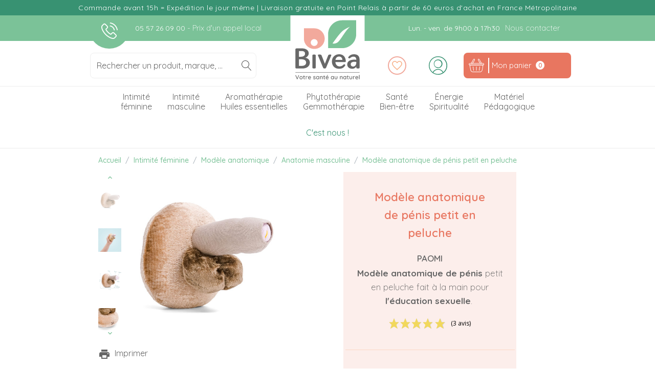

--- FILE ---
content_type: text/html; charset=utf-8
request_url: https://www.bivea.fr/anatomie-masculine/4426-penis-petit.html
body_size: 39712
content:
<!doctype html>
<html lang="fr-FR">

  <head>
    
      
  <meta charset="utf-8">


  <meta http-equiv="x-ua-compatible" content="ie=edge">



<link rel="canonical" href="https://www.bivea.fr/anatomie-masculine/4426-penis-petit.html">

  <title>Modèle de pénis petit en peluche Paomi | Education sexuelle | Bivea</title>
  
  
    <script data-keepinline="true">
    var cdcGtmApi = '//www.bivea.fr/module/cdc_googletagmanager/async';
    var ajaxShippingEvent = 1;
    var ajaxPaymentEvent = 1;

/* datalayer */
dataLayer = window.dataLayer || [];
    let cdcDatalayer = {"pageCategory":"product","event":"view_item","ecommerce":{"currency":"EUR","items":[{"item_name":"Modele anatomique de penis petit en peluche","item_id":"4426","price_tax_inc":"98","item_brand":"Paomi","item_category":"Intimite feminine","item_category2":"Modele anatomique","item_category3":"Anatomie masculine","quantity":1,"google_business_vertical":"retail"}],"value":0},"google_tag_params":{"ecomm_pagetype":"product","ecomm_prodid":"4426","ecomm_totalvalue":98,"ecomm_category":"Intimite feminine/Modele anatomique/Anatomie masculine"}};
    dataLayer.push(cdcDatalayer);

/* call to GTM Tag */
(function(w,d,s,l,i){w[l]=w[l]||[];w[l].push({'gtm.start':
new Date().getTime(),event:'gtm.js'});var f=d.getElementsByTagName(s)[0],
j=d.createElement(s),dl=l!='dataLayer'?'&l='+l:'';j.async=true;j.src=
'https://www.googletagmanager.com/gtm.js?id='+i+dl;f.parentNode.insertBefore(j,f);
})(window,document,'script','dataLayer','GTM-58S6M8H');

/* async call to avoid cache system for dynamic data */
dataLayer.push({
  'event': 'datalayer_ready'
});
</script>
  
  <meta name="description" content="Modèle anatomique de pénis petit en peluche fait à la main pour l&#039;éducation sexuelle.">
    
      <meta name="robots" content="index">
  
  
          <link rel="canonical" href="https://www.bivea.fr/anatomie-masculine/4426-penis-petit.html">
      
  
      

  
    <script type="application/ld+json">
  {
    "@context": "https://schema.org",
    "@type": "Organization",
    "name" : "Bivea",
    "url" : "https://www.bivea.fr/",
          "logo": {
        "@type": "ImageObject",
        "url":"https://www.bivea.fr/img/bivea-logo-1639669129.jpg"
      }
      }
</script>

<script type="application/ld+json">
  {
    "@context": "https://schema.org",
    "@type": "WebPage",
    "isPartOf": {
      "@type": "WebSite",
      "url":  "https://www.bivea.fr/",
      "name": "Bivea"
    },
    "name": "Modèle de pénis petit en peluche Paomi | Education sexuelle | Bivea",
    "url":  "https://www.bivea.fr/anatomie-masculine/4426-penis-petit.html"
  }
</script>


  <script type="application/ld+json">
    {
      "@context": "https://schema.org",
      "@type": "BreadcrumbList",
      "itemListElement": [
                  {
            "@type": "ListItem",
            "position": 1,
            "name": "Accueil",
            "item": "https://www.bivea.fr/"
          },                  {
            "@type": "ListItem",
            "position": 2,
            "name": "Intimité féminine",
            "item": "https://www.bivea.fr/3-intimite-feminine"
          },                  {
            "@type": "ListItem",
            "position": 3,
            "name": "Modèle anatomique",
            "item": "https://www.bivea.fr/152-materiel-pedagogique"
          },                  {
            "@type": "ListItem",
            "position": 4,
            "name": "Anatomie masculine",
            "item": "https://www.bivea.fr/834-anatomie-masculine"
          },                  {
            "@type": "ListItem",
            "position": 5,
            "name": "Modèle anatomique de pénis petit en peluche",
            "item": "https://www.bivea.fr/anatomie-masculine/4426-penis-petit.html"
          }              ]
    }
  </script>
  

  
      <script type="application/ld+json">
  {
    "@context": "https://schema.org/",
    "@type": "Product",
    "@id":  "product",
    "name": "Modèle anatomique de pénis petit en peluche",
    "description": "Modèle anatomique de pénis petit en peluche fait à la main pour l&#039;éducation sexuelle.",
    "category": "Anatomie masculine",
    "image" :"https://www.bivea.fr/9530-home_default/penis-petit.jpg",    "sku": "1SXPAPGNC0",
    "mpn": "1SXPAPGNC0"
    ,"gtin13": "3760233909699"
        ,
    "brand": {
      "@type": "Thing",
      "name": "Paomi"
    }
            ,
    "weight": {
        "@context": "https://schema.org",
        "@type": "QuantitativeValue",
        "value": "0.080000",
        "unitCode": "kg"
    }
        ,
    "offers": {
      "@type": "Offer",
      "priceCurrency": "EUR",
      "name": "Modèle anatomique de pénis petit en peluche",
      "price": "98",
      "url": "https://www.bivea.fr/anatomie-masculine/4426-penis-petit.html",
      "priceValidUntil": "2026-02-14",
              "image": ["https://www.bivea.fr/9530-zoom_default/penis-petit.jpg","https://www.bivea.fr/9535-zoom_default/penis-petit.jpg","https://www.bivea.fr/9534-zoom_default/penis-petit.jpg","https://www.bivea.fr/9533-zoom_default/penis-petit.jpg","https://www.bivea.fr/9532-zoom_default/penis-petit.jpg"],
            "sku": "1SXPAPGNC0",
      "mpn": "1SXPAPGNC0",
      "gtin13": "3760233909699",                  "availability": "https://schema.org/PreOrder",
      "seller": {
        "@type": "Organization",
        "name": "Bivea"
      }
    }
      }
</script>


  
    
  

  
    <meta property="og:title" content="Modèle de pénis petit en peluche Paomi | Education sexuelle | Bivea" />
    <meta property="og:description" content="Modèle anatomique de pénis petit en peluche fait à la main pour l&#039;éducation sexuelle." />
    <meta property="og:url" content="https://www.bivea.fr/anatomie-masculine/4426-penis-petit.html" />
    <meta property="og:site_name" content="Bivea" />
      



    <meta name="viewport" content="initial-scale=1.0, maximum-scale=1.0, viewport-fit=cover" />



  <link rel="preload" as="font" href="https://www.bivea.fr/themes/bivea/assets/fonts/ohmyweb.woff2" crossorigin>
      <link rel="preload" as="font" href="https://fonts.gstatic.com/s/roboto/v30/KFOmCnqEu92Fr1Mu4mxKKTU1Kg.woff2" crossorigin>
  <link rel="preload" as="font" href="https://fonts.gstatic.com/s/quicksand/v31/6xKtdSZaM9iE8KbpRA_hK1QN.woff2" crossorigin>
  <link rel="preload" as="font" href="https://fonts.gstatic.com/s/opensans/v40/memvYaGs126MiZpBA-UvWbX2vVnXBbObj2OVTS-muw.woff2" crossorigin>
  <link rel="preload" as="font" href="https://www.bivea.fr/themes/bivea/assets/fonts/MaterialIcons-Regular.woff2" crossorigin>
  <link rel="preload" as="font" href="https://www.bivea.fr/themes/bivea/assets/fonts/Lilly.ttf" crossorigin>
  <link rel="preload" as="font" href="https://www.bivea.fr/modules/steavisgarantis/views/css/style.css" crossorigin>
  <link rel="preload" as="font" href="https://www.societe-des-avis-garantis.fr/wp-content/plugins/ag-core/widgets/iframe/2/h/css/main_horizontal.css" crossorigin>
  <link rel="preload" as="script" href="https://cdn.doofinder.com/media/js/doofinder-classic.7.latest.min.js" crossorigin>
  <link rel="preload" as="script" href="https://www.googletagmanager.com/gtm.js?id=GTM-58S6M8H" crossorigin>

  <link rel="preconnect" href="https://static.axept.io/">
  <link rel="preconnect" href="https://pagead2.googlesyndication.com/">
  <link rel="preconnect" href="https://www.googletagmanager.com/">
  <link rel="preconnect" href="https://www.google-analytics.com/">
  <link rel="preconnect" href="https://www.gstatic.com/">
  <link rel="preconnect not-used" href="https://fonts.gstatic.com/">
  <link rel="preconnect not-used" href="https://fonts.googleapis.com/">
  <link rel="preconnect" href="https://static.axept.io/">
  <link rel="preconnect" href="https://cdn.doofinder.com/">
  <link rel="preconnect" href="https://paypalobjects.com/">
  <link rel="preconnect" href="https://t.paypal.com/">


      <link rel="preload" as="image" href="https://www.bivea.fr/9530-large_default/penis-petit.jpg" crossorigin>
  


  <link rel="apple-touch-icon-precomposed" sizes="57x57" href="https://www.bivea.fr/img/favicon/apple-touch-icon-57x57.png" />
  <link rel="apple-touch-icon-precomposed" sizes="114x114" href="https://www.bivea.fr/img/favicon/apple-touch-icon-114x114.png" />
  <link rel="apple-touch-icon-precomposed" sizes="72x72" href="https://www.bivea.fr/img/favicon/apple-touch-icon-72x72.png" />
  <link rel="apple-touch-icon-precomposed" sizes="144x144" href="https://www.bivea.fr/img/favicon/apple-touch-icon-144x144.png" />
  <link rel="apple-touch-icon-precomposed" sizes="60x60" href="https://www.bivea.fr/img/favicon/apple-touch-icon-60x60.png" />
  <link rel="apple-touch-icon-precomposed" sizes="120x120" href="https://www.bivea.fr/img/favicon/apple-touch-icon-120x120.png" />
  <link rel="apple-touch-icon-precomposed" sizes="76x76" href="https://www.bivea.fr/img/favicon/apple-touch-icon-76x76.png" />
  <link rel="apple-touch-icon-precomposed" sizes="152x152" href="https://www.bivea.fr/img/favicon/apple-touch-icon-152x152.png" />
  <meta name="application-name" content="&nbsp;"/>
  <meta name="msapplication-TileColor" content="#FFFFFF" />
  <meta name="msapplication-TileImage" content="https://www.bivea.fr/img/favicon/mstile-144x144.png" />
  <meta name="msapplication-square70x70logo" content="https://www.bivea.fr/img/favicon/mstile-70x70.png" />
  <meta name="msapplication-square150x150logo" content="https://www.bivea.fr/img/favicon/mstile-150x150.png" />
  <meta name="msapplication-wide310x150logo" content="https://www.bivea.fr/img/favicon/mstile-310x150.png" />
  <meta name="msapplication-square310x310logo" content="https://www.bivea.fr/img/favicon/mstile-310x310.png" />

  <!--[if IE]>
  <link rel="icon" type="image/vnd.microsoft.icon" href="https://www.bivea.fr/img/favicon.ico">
  <![endif]-->
  <link rel="shortcut icon preload" type="image/x-icon" href="https://www.bivea.fr/img/favicon.ico" as="image">

  <link rel="icon" type="image/png" href="https://www.bivea.fr/img/favicon.ico" sizes="48x48" />
  <link rel="icon" type="image/png" href="https://www.bivea.fr/img/favicon/favicon-96x96.png" sizes="96x96" />
  <link rel="icon" type="image/png" href="https://www.bivea.fr/img/favicon/favicon-128.png" sizes="128x128" />
  <link rel="icon" type="image/png" href="https://www.bivea.fr/img/favicon/favicon-196x196.png" sizes="196x196" />



  
  <style type="text/css">
    @media only screen and (max-width: 992px) {
      .breadcrumb-container .breadcrumb .breadcrumb-item.mobile-back::before {
        max-width: 24px;
      }
    }
          #product main#main_wrapper #main #product_section .product_img-container .images-container .product-cover > .media-item:not(:first-child) {
        display: none!important;
      }
      </style>
    <link rel="stylesheet preload" href="/modules/ps_checkout/views/css/payments.css?version=7.5.0.4" type="text/css" media="all" as="style" crossorigin>
  <link rel="stylesheet preload" href="https://www.bivea.fr/themes/bivea/assets/cache/theme-184aa41236.css" type="text/css" media="all" as="style" crossorigin>





  

  <script type="text/javascript">
        var ASSearchUrl = "https:\/\/www.bivea.fr\/module\/pm_advancedsearch4\/advancedsearch4";
        var AdvancedEmailGuardData = {"meta":{"isGDPREnabled":true,"isLegacyOPCEnabled":false,"isLegacyMAModuleEnabled":false,"validationError":null},"settings":{"recaptcha":{"type":"v2_cbx","key":"6LeX-MkZAAAAABYOMdYInUXcIKI4GMRe5kUqWafu","forms":{"contact_us":{"size":"normal","align":"offset","offset":3},"register":{"size":"normal","align":"center","offset":1}},"language":"shop","theme":"light","position":"bottomright","hidden":false,"deferred":false}},"context":{"ps":{"v17":true,"v17pc":true,"v17ch":true,"v16":false,"v161":false,"v15":false},"languageCode":"fr","pageName":"product"},"trans":{"genericError":"Une erreur s'est produite, veuillez r\u00e9essayer."}};
        var PAYPLUG_DOMAIN = "https:\/\/secure.payplug.com";
        var adtm_isToggleMode = false;
        var adtm_menuHamburgerSelector = "#menu-icon, .menu-icon";
        var adtm_stickyOnMobile = false;
        var ajax_controller = "https:\/\/www.bivea.fr\/checkout-fields?ajax=1";
        var applePayIdCart = null;
        var applePayMerchantSessionAjaxURL = "https:\/\/www.bivea.fr\/module\/payplug\/dispatcher";
        var applePayPaymentAjaxURL = "https:\/\/www.bivea.fr\/module\/payplug\/validation";
        var applePayPaymentRequestAjaxURL = "https:\/\/www.bivea.fr\/module\/payplug\/applepaypaymentrequest";
        var as4_orderBySalesAsc = "Meilleures ventes en dernier";
        var as4_orderBySalesDesc = "Meilleures ventes en premier";
        var btPixel = {"btnAddToWishlist":"button.wishlist-button-add","tagContent":{"sPixel":"209810923556040","aDynTags":{"content_type":{"label":"content_type","value":"product"},"content_ids":{"label":"content_ids","value":"['FR4426']"},"value":{"label":"value","value":98},"currency":{"label":"currency","value":"EUR"},"content_name":{"label":"content_name","value":"Mod\u00e8le anatomique de p\u00e9nis petit en peluche"},"content_category":{"label":"content_category","value":"Anatomie masculine"}},"sCR":"\n","aTrackingType":{"label":"tracking_type","value":"ViewContent"},"sJsObjName":"oPixelFacebook"},"tagContentApi":"{\"sPixel\":\"209810923556040\",\"aDynTags\":{\"content_type\":{\"label\":\"content_type\",\"value\":\"product\"},\"content_ids\":{\"label\":\"content_ids\",\"value\":\"['FR4426']\"},\"value\":{\"label\":\"value\",\"value\":98},\"currency\":{\"label\":\"currency\",\"value\":\"EUR\"},\"content_name\":{\"label\":\"content_name\",\"value\":\"Mod\\u00e8le anatomique de p\\u00e9nis petit en peluche\"},\"content_category\":{\"label\":\"content_category\",\"value\":\"Anatomie masculine\"}},\"sCR\":\"\\n\",\"aTrackingType\":{\"label\":\"tracking_type\",\"value\":\"ViewContent\"},\"sJsObjName\":\"oPixelFacebook\"}","tagContentApiCheck":"6e0ed2ea3e129019567d6d260b4afff2","ApiToken":"5b51a092152880b7dae70f70b2de84ad","pixel_id":"209810923556040","activate_pixel":"1","bUseConsent":"1","iConsentConsentLvl":0,"bConsentHtmlElement":"#axeptio_btn_acceptAll","bConsentHtmlElementSecond":"","bUseAxeption":"0","token":"ed64657758c7c92ec0351c28c6deee8e","ajaxUrl":"https:\/\/www.bivea.fr\/module\/facebookproductad\/ajax","external_id":0,"useAdvancedMatching":true,"advancedMatchingData":false,"eventId":"0","fbdaSeparator":"v","pixelCurrency":"EUR","comboExport":"0","prefix":"","prefixLang":"FR","useConversionApi":"1","useApiForPageView":"1","currentPage":"product","id_order":false,"id_product_attribute":false};
        var checkout_label = "Commander";
        var is_required_label = " is required";
        var is_sandbox_mode = false;
        var module_name = "payplug";
        var ohnewsletter_ajax_link = "https:\/\/www.bivea.fr\/module\/oh_emailsubscription\/ajax?rand=1769776842";
        var ohnewsletter_secure_key = "21bbf721f5faad04e1eefe4032a8cff1";
        var optoken = "61dfb8cdadde2e086d7055dcdf4d7028";
        var payplug_ajax_url = "https:\/\/www.bivea.fr\/module\/payplug\/ajax";
        var payplug_transaction_error_message = "    <div class=\"payplugMsg_wrapper\">\n                                    <p  class=\"payplugMsg_error\" >La transaction n&#039;a pas pu aboutir, et votre carte n&#039;a pas \u00e9t\u00e9 d\u00e9bit\u00e9e.<\/p>\n                                        <button type=\"button\" class=\"payplugMsg_button\" name=\"card_deleted\">Ok<\/button>\n        \n            <\/div>\n";
        var prestashop = {"cart":{"products":[],"totals":{"total":{"type":"total","label":"Total","amount":0,"value":"0,00\u00a0\u20ac"},"total_including_tax":{"type":"total","label":"Total TTC","amount":0,"value":"0,00\u00a0\u20ac"},"total_excluding_tax":{"type":"total","label":"Total HT :","amount":0,"value":"0,00\u00a0\u20ac"}},"subtotals":{"products":{"type":"products","label":"Sous-total","amount":0,"value":"0,00\u00a0\u20ac"},"discounts":null,"shipping":{"type":"shipping","label":"Livraison","amount":0,"value":""},"tax":{"type":"tax","label":"Dont TVA","amount":0,"value":"0,00\u00a0\u20ac"}},"products_count":0,"summary_string":"0 articles","vouchers":{"allowed":1,"added":[]},"discounts":[],"minimalPurchase":0,"minimalPurchaseRequired":""},"currency":{"id":1,"name":"Euro","iso_code":"EUR","iso_code_num":"978","sign":"\u20ac"},"customer":{"lastname":null,"firstname":null,"email":null,"birthday":null,"newsletter":null,"newsletter_date_add":null,"optin":null,"website":null,"company":null,"siret":null,"ape":null,"is_logged":false,"gender":{"type":null,"name":null},"addresses":[]},"language":{"name":"Fran\u00e7ais (French)","iso_code":"fr","locale":"fr-FR","language_code":"fr-FR","is_rtl":"0","date_format_lite":"d\/m\/Y","date_format_full":"d\/m\/Y H:i:s","id":1},"page":{"title":"","canonical":"https:\/\/www.bivea.fr\/anatomie-masculine\/4426-penis-petit.html","meta":{"title":"Mod\u00e8le de p\u00e9nis petit en peluche Paomi | Education sexuelle | Bivea","description":"Mod\u00e8le anatomique de p\u00e9nis petit en peluche fait \u00e0 la main pour l'\u00e9ducation sexuelle.","keywords":"","robots":"index"},"page_name":"product","body_classes":{"lang-fr":true,"lang-rtl":false,"country-FR":true,"currency-EUR":true,"layout-full-width":true,"page-product":true,"tax-display-enabled":true,"product-id-4426":true,"product-Mod\u00e8le anatomique de p\u00e9nis petit en peluche":true,"product-id-category-834":true,"product-id-manufacturer-87":true,"product-id-supplier-0":true,"product-available-for-order":true},"admin_notifications":[]},"shop":{"name":"Bivea","logo":"https:\/\/www.bivea.fr\/img\/bivea-logo-1639669129.jpg","stores_icon":"https:\/\/www.bivea.fr\/img\/logo_stores.png","favicon":"https:\/\/www.bivea.fr\/img\/favicon.ico"},"urls":{"base_url":"https:\/\/www.bivea.fr\/","current_url":"https:\/\/www.bivea.fr\/anatomie-masculine\/4426-penis-petit.html","shop_domain_url":"https:\/\/www.bivea.fr","img_ps_url":"https:\/\/www.bivea.fr\/img\/","img_cat_url":"https:\/\/www.bivea.fr\/img\/c\/","img_lang_url":"https:\/\/www.bivea.fr\/img\/l\/","img_prod_url":"https:\/\/www.bivea.fr\/img\/p\/","img_manu_url":"https:\/\/www.bivea.fr\/img\/m\/","img_sup_url":"https:\/\/www.bivea.fr\/img\/su\/","img_ship_url":"https:\/\/www.bivea.fr\/img\/s\/","img_store_url":"https:\/\/www.bivea.fr\/img\/st\/","img_col_url":"https:\/\/www.bivea.fr\/img\/co\/","img_url":"https:\/\/www.bivea.fr\/themes\/bivea\/assets\/img\/","css_url":"https:\/\/www.bivea.fr\/themes\/bivea\/assets\/css\/","js_url":"https:\/\/www.bivea.fr\/themes\/bivea\/assets\/js\/","pic_url":"https:\/\/www.bivea.fr\/upload\/","pages":{"address":"https:\/\/www.bivea.fr\/adresse","addresses":"https:\/\/www.bivea.fr\/adresses","authentication":"https:\/\/www.bivea.fr\/connexion","cart":"https:\/\/www.bivea.fr\/panier","category":"https:\/\/www.bivea.fr\/index.php?controller=category","cms":"https:\/\/www.bivea.fr\/index.php?controller=cms","contact":"https:\/\/www.bivea.fr\/nous-contacter","discount":"https:\/\/www.bivea.fr\/reduction","guest_tracking":"https:\/\/www.bivea.fr\/suivi-commande-invite","history":"https:\/\/www.bivea.fr\/historique-commandes","identity":"https:\/\/www.bivea.fr\/identite","index":"https:\/\/www.bivea.fr\/","my_account":"https:\/\/www.bivea.fr\/mon-compte","order_confirmation":"https:\/\/www.bivea.fr\/confirmation-commande","order_detail":"https:\/\/www.bivea.fr\/index.php?controller=order-detail","order_follow":"https:\/\/www.bivea.fr\/suivi-commande","order":"https:\/\/www.bivea.fr\/commande","order_return":"https:\/\/www.bivea.fr\/index.php?controller=order-return","order_slip":"https:\/\/www.bivea.fr\/avoirs","pagenotfound":"https:\/\/www.bivea.fr\/page-introuvable","password":"https:\/\/www.bivea.fr\/recuperation-mot-de-passe","pdf_invoice":"https:\/\/www.bivea.fr\/index.php?controller=pdf-invoice","pdf_order_return":"https:\/\/www.bivea.fr\/index.php?controller=pdf-order-return","pdf_order_slip":"https:\/\/www.bivea.fr\/index.php?controller=pdf-order-slip","prices_drop":"https:\/\/www.bivea.fr\/promotions","product":"https:\/\/www.bivea.fr\/index.php?controller=product","search":"https:\/\/www.bivea.fr\/recherche","sitemap":"https:\/\/www.bivea.fr\/sitemap","stores":"https:\/\/www.bivea.fr\/magasins","supplier":"https:\/\/www.bivea.fr\/fournisseur","register":"https:\/\/www.bivea.fr\/connexion?create_account=1","order_login":"https:\/\/www.bivea.fr\/commande?login=1"},"alternative_langs":[],"theme_assets":"\/themes\/bivea\/assets\/","actions":{"logout":"https:\/\/www.bivea.fr\/?mylogout="},"no_picture_image":{"bySize":{"small_default":{"url":"https:\/\/www.bivea.fr\/img\/p\/fr-default-small_default.jpg","width":100,"height":100},"cart_default":{"url":"https:\/\/www.bivea.fr\/img\/p\/fr-default-cart_default.jpg","width":120,"height":120},"medium_default":{"url":"https:\/\/www.bivea.fr\/img\/p\/fr-default-medium_default.jpg","width":350,"height":350},"home_default":{"url":"https:\/\/www.bivea.fr\/img\/p\/fr-default-home_default.jpg","width":450,"height":450},"large_default":{"url":"https:\/\/www.bivea.fr\/img\/p\/fr-default-large_default.jpg","width":494,"height":494},"zoom_default":{"url":"https:\/\/www.bivea.fr\/img\/p\/fr-default-zoom_default.jpg","width":800,"height":800}},"small":{"url":"https:\/\/www.bivea.fr\/img\/p\/fr-default-small_default.jpg","width":100,"height":100},"medium":{"url":"https:\/\/www.bivea.fr\/img\/p\/fr-default-home_default.jpg","width":450,"height":450},"large":{"url":"https:\/\/www.bivea.fr\/img\/p\/fr-default-zoom_default.jpg","width":800,"height":800},"legend":""}},"configuration":{"display_taxes_label":true,"display_prices_tax_incl":true,"is_catalog":false,"show_prices":true,"opt_in":{"partner":false},"quantity_discount":{"type":"discount","label":"Remise sur prix unitaire"},"voucher_enabled":1,"return_enabled":0},"field_required":[],"breadcrumb":{"links":[{"title":"Accueil","url":"https:\/\/www.bivea.fr\/"},{"title":"Intimit\u00e9 f\u00e9minine","url":"https:\/\/www.bivea.fr\/3-intimite-feminine"},{"title":"Mod\u00e8le anatomique","url":"https:\/\/www.bivea.fr\/152-materiel-pedagogique"},{"title":"Anatomie masculine","url":"https:\/\/www.bivea.fr\/834-anatomie-masculine"},{"title":"Mod\u00e8le anatomique de p\u00e9nis petit en peluche","url":"https:\/\/www.bivea.fr\/anatomie-masculine\/4426-penis-petit.html"}],"count":5},"link":{"protocol_link":"https:\/\/","protocol_content":"https:\/\/"},"time":1769776842,"static_token":"ed64657758c7c92ec0351c28c6deee8e","token":"11b44c9f0f1b9d15c54d73fdf0d879e8","debug":false};
        var ps_checkoutApplePayUrl = "https:\/\/www.bivea.fr\/module\/ps_checkout\/applepay";
        var ps_checkoutAutoRenderDisabled = false;
        var ps_checkoutCancelUrl = "https:\/\/www.bivea.fr\/module\/ps_checkout\/cancel";
        var ps_checkoutCardBrands = ["MASTERCARD","VISA","AMEX","CB_NATIONALE"];
        var ps_checkoutCardFundingSourceImg = "\/modules\/ps_checkout\/views\/img\/payment-cards.png";
        var ps_checkoutCardLogos = {"AMEX":"\/modules\/ps_checkout\/views\/img\/amex.svg","CB_NATIONALE":"\/modules\/ps_checkout\/views\/img\/cb.svg","DINERS":"\/modules\/ps_checkout\/views\/img\/diners.svg","DISCOVER":"\/modules\/ps_checkout\/views\/img\/discover.svg","JCB":"\/modules\/ps_checkout\/views\/img\/jcb.svg","MAESTRO":"\/modules\/ps_checkout\/views\/img\/maestro.svg","MASTERCARD":"\/modules\/ps_checkout\/views\/img\/mastercard.svg","UNIONPAY":"\/modules\/ps_checkout\/views\/img\/unionpay.svg","VISA":"\/modules\/ps_checkout\/views\/img\/visa.svg"};
        var ps_checkoutCartProductCount = 0;
        var ps_checkoutCheckUrl = "https:\/\/www.bivea.fr\/module\/ps_checkout\/check";
        var ps_checkoutCheckoutTranslations = {"checkout.go.back.label":"Tunnel de commande","checkout.go.back.link.title":"Retourner au tunnel de commande","checkout.card.payment":"Paiement par carte","checkout.page.heading":"R\u00e9sum\u00e9 de commande","checkout.cart.empty":"Votre panier d'achat est vide.","checkout.page.subheading.card":"Carte","checkout.page.subheading.paypal":"PayPal","checkout.payment.by.card":"Vous avez choisi de payer par carte.","checkout.payment.by.paypal":"Vous avez choisi de payer par PayPal.","checkout.order.summary":"Voici un r\u00e9sum\u00e9 de votre commande :","checkout.order.amount.total":"Le montant total de votre panier est de","checkout.order.included.tax":"(TTC)","checkout.order.confirm.label":"Veuillez finaliser votre commande en cliquant sur &quot;Je valide ma commande&quot;","checkout.payment.token.delete.modal.header":"Voulez-vous supprimer cette m\u00e9thode de paiement ?","checkout.payment.token.delete.modal.content":"Cette m\u00e9thode de paiement sera supprim\u00e9e de votre compte :","checkout.payment.token.delete.modal.confirm-button":"Supprimer cette m\u00e9thode de paiement","checkout.payment.loader.processing-request":"Veuillez patienter, nous traitons votre demande...","checkout.payment.others.link.label":"Autres moyens de paiement","checkout.payment.others.confirm.button.label":"Je valide ma commande","checkout.form.error.label":"Une erreur s'est produite lors du paiement. Veuillez r\u00e9essayer ou contacter le support.","loader-component.label.header":"Merci pour votre achat !","loader-component.label.body":"Veuillez patienter, nous traitons votre paiement","loader-component.label.body.longer":"Veuillez patienter, cela prend un peu plus de temps...","payment-method-logos.title":"Paiement 100% s\u00e9curis\u00e9","express-button.cart.separator":"ou","express-button.checkout.express-checkout":"Achat rapide","ok":"Ok","cancel":"Annuler","paypal.hosted-fields.label.card-name":"Nom du titulaire de la carte","paypal.hosted-fields.placeholder.card-name":"Nom du titulaire de la carte","paypal.hosted-fields.label.card-number":"Num\u00e9ro de carte","paypal.hosted-fields.placeholder.card-number":"Num\u00e9ro de carte","paypal.hosted-fields.label.expiration-date":"Date d'expiration","paypal.hosted-fields.placeholder.expiration-date":"MM\/YY","paypal.hosted-fields.label.cvv":"Code de s\u00e9curit\u00e9","paypal.hosted-fields.placeholder.cvv":"XXX","error.paypal-sdk":"L'instance du PayPal JavaScript SDK est manquante","error.google-pay-sdk":"L'instance du Google Pay Javascript SDK est manquante","error.apple-pay-sdk":"L'instance du Apple Pay Javascript SDK est manquante","error.google-pay.transaction-info":"Une erreur est survenue lors de la r\u00e9cup\u00e9ration des informations sur la transaction Google Pay","error.apple-pay.payment-request":"Une erreur est survenue lors de la r\u00e9cup\u00e9ration des informations sur la transaction Apple Pay","error.paypal-sdk.contingency.cancel":"Authentification du titulaire de carte annul\u00e9e, veuillez choisir un autre moyen de paiement ou essayez de nouveau.","error.paypal-sdk.contingency.error":"Une erreur est survenue lors de l'authentification du titulaire de la carte, veuillez choisir un autre moyen de paiement ou essayez de nouveau.","error.paypal-sdk.contingency.failure":"Echec de l'authentification du titulaire de la carte, veuillez choisir un autre moyen de paiement ou essayez de nouveau.","error.paypal-sdk.contingency.unknown":"L'identit\u00e9 du titulaire de la carte n'a pas pu \u00eatre v\u00e9rifi\u00e9e, veuillez choisir un autre moyen de paiement ou essayez de nouveau.","APPLE_PAY_MERCHANT_SESSION_VALIDATION_ERROR":"Nous ne pouvons pas traiter votre paiement Apple Pay pour le moment. Cela peut \u00eatre d\u00fb \u00e0 un probl\u00e8me de v\u00e9rification de la configuration du paiement pour ce site. Veuillez r\u00e9essayer plus tard ou choisir un autre moyen de paiement.","APPROVE_APPLE_PAY_VALIDATION_ERROR":"Un probl\u00e8me est survenu lors du traitement de votre paiement Apple Pay. Veuillez v\u00e9rifier les d\u00e9tails de votre commande et r\u00e9essayer, ou utilisez un autre mode de paiement."};
        var ps_checkoutCheckoutUrl = "https:\/\/www.bivea.fr\/commande";
        var ps_checkoutConfirmUrl = "https:\/\/www.bivea.fr\/confirmation-commande";
        var ps_checkoutCreateUrl = "https:\/\/www.bivea.fr\/module\/ps_checkout\/create";
        var ps_checkoutCustomMarks = {"google_pay":"\/modules\/ps_checkout\/views\/img\/google_pay.svg"};
        var ps_checkoutExpressCheckoutCartEnabled = false;
        var ps_checkoutExpressCheckoutOrderEnabled = false;
        var ps_checkoutExpressCheckoutProductEnabled = false;
        var ps_checkoutExpressCheckoutSelected = false;
        var ps_checkoutExpressCheckoutUrl = "https:\/\/www.bivea.fr\/module\/ps_checkout\/ExpressCheckout";
        var ps_checkoutFundingSource = "paypal";
        var ps_checkoutFundingSourcesSorted = ["paypal","google_pay"];
        var ps_checkoutGooglePayUrl = "https:\/\/www.bivea.fr\/module\/ps_checkout\/googlepay";
        var ps_checkoutHostedFieldsContingencies = "SCA_WHEN_REQUIRED";
        var ps_checkoutHostedFieldsEnabled = false;
        var ps_checkoutIconsPath = "\/modules\/ps_checkout\/views\/img\/icons\/";
        var ps_checkoutLoaderImage = "\/modules\/ps_checkout\/views\/img\/loader.svg";
        var ps_checkoutPartnerAttributionId = "PrestaShop_Cart_PSXO_PSDownload";
        var ps_checkoutPayLaterCartPageButtonEnabled = false;
        var ps_checkoutPayLaterCategoryPageBannerEnabled = false;
        var ps_checkoutPayLaterHomePageBannerEnabled = false;
        var ps_checkoutPayLaterOrderPageBannerEnabled = false;
        var ps_checkoutPayLaterOrderPageButtonEnabled = false;
        var ps_checkoutPayLaterOrderPageMessageEnabled = false;
        var ps_checkoutPayLaterProductPageBannerEnabled = false;
        var ps_checkoutPayLaterProductPageButtonEnabled = false;
        var ps_checkoutPayLaterProductPageMessageEnabled = false;
        var ps_checkoutPayPalButtonConfiguration = {"color":"gold","shape":"pill","label":"pay"};
        var ps_checkoutPayPalEnvironment = "LIVE";
        var ps_checkoutPayPalOrderId = "";
        var ps_checkoutPayPalSdkConfig = {"clientId":"AXjYFXWyb4xJCErTUDiFkzL0Ulnn-bMm4fal4G-1nQXQ1ZQxp06fOuE7naKUXGkq2TZpYSiI9xXbs4eo","merchantId":"35S6MQ3624QRC","currency":"EUR","intent":"capture","commit":"false","vault":"false","integrationDate":"2022-14-06","dataPartnerAttributionId":"PrestaShop_Cart_PSXO_PSDownload","dataCspNonce":"","dataEnable3ds":"true","disableFunding":"paylater,card,bancontact,eps,ideal,mybank,p24,blik","components":"marks,funding-eligibility,googlepay"};
        var ps_checkoutPayWithTranslations = {"paypal":"Payer avec un compte PayPal","google_pay":"Payer avec Google Pay"};
        var ps_checkoutPaymentMethodLogosTitleImg = "\/modules\/ps_checkout\/views\/img\/icons\/lock_checkout.svg";
        var ps_checkoutPaymentUrl = "https:\/\/www.bivea.fr\/module\/ps_checkout\/payment";
        var ps_checkoutRenderPaymentMethodLogos = true;
        var ps_checkoutValidateUrl = "https:\/\/www.bivea.fr\/module\/ps_checkout\/validate";
        var ps_checkoutVaultUrl = "https:\/\/www.bivea.fr\/module\/ps_checkout\/vault";
        var ps_checkoutVersion = "7.5.0.4";
      </script>



  <script type="text/javascript">
    wsWlProducts = '[]';
    single_mode = "";
    advansedwishlist_ajax_controller_url = "https://www.bivea.fr/module/advansedwishlist/ajax";
    idDefaultWishlist = "0";
    added_to_wishlist = 'Le produit a été ajouté avec succès à votre liste d\'envies.';
    add_to_cart_btn = 'Add to cart';
    added_to_wishlist_btn = '';
    add_to_wishlist_btn = '';
        wishlist_btn_icon = '<i class="material-icons">favorite</i>';
    wishlist_btn_icon_del = '<i class="material-icons">favorite_border</i>';
    ps_ws_version = 'ps17';
        static_token = 'ed64657758c7c92ec0351c28c6deee8e';
    baseDir = "https://www.bivea.fr/";
    isLogged = "";
</script>
<link href="//fonts.googleapis.com/css?family=Open+Sans:600,400,400i|Oswald:700" rel="stylesheet" type="text/css" media="all">

<style>
        #agWidgetH.inline p { color: #666 !important; }
    </style>  <!-- START OF DOOFINDER ADD TO CART SCRIPT -->
  <script>
    let item_link;
    document.addEventListener('doofinder.cart.add', function(event) {

      item_link = event.detail.link;

      const checkIfCartItemHasVariation = (cartObject) => {
        return (cartObject.item_id === cartObject.grouping_id) ? false : true;
      }

      /**
      * Returns only ID from string
      */
      const sanitizeVariationID = (variationID) => {
        return variationID.replace(/\D/g, "")
      }

      doofinderManageCart({
        cartURL          : "https://www.bivea.fr/panier",  //required for prestashop 1.7, in previous versions it will be empty.
        cartToken        : "ed64657758c7c92ec0351c28c6deee8e",
        productID        : checkIfCartItemHasVariation(event.detail) ? event.detail.grouping_id : event.detail.item_id,
        customizationID  : checkIfCartItemHasVariation(event.detail) ? sanitizeVariationID(event.detail.item_id) : 0,   // If there are no combinations, the value will be 0
        quantity         : event.detail.amount,
        statusPromise    : event.detail.statusPromise,
        itemLink         : event.detail.link,
        group_id         : event.detail.group_id
      });
    });
  </script>
  <!-- END OF DOOFINDER ADD TO CART SCRIPT -->

  <!-- START OF DOOFINDER INTEGRATIONS SUPPORT -->
  <script data-keepinline>
    var dfKvCustomerEmail;
    if ('undefined' !== typeof klCustomer && "" !== klCustomer.email) {
      dfKvCustomerEmail = klCustomer.email;
    }
  </script>
  <!-- END OF DOOFINDER INTEGRATIONS SUPPORT -->

  <!-- START OF DOOFINDER UNIQUE SCRIPT -->
  <script data-keepinline>
    
    (function(w, k) {w[k] = window[k] || function () { (window[k].q = window[k].q || []).push(arguments) }})(window, "doofinderApp")
    

    // Custom personalization:
    doofinderApp("config", "language", "fr-FR");
    doofinderApp("config", "currency", "EUR");
      </script>
  <script src="https://eu1-config.doofinder.com/2.x/e3224327-c46f-45b8-bf3d-096f08134331.js" async></script>
  <!-- END OF DOOFINDER UNIQUE SCRIPT -->




    <meta name="p:domain_verify" content="0dfe1cade8b821b3d01de6eac76449ba"/>
  
    <meta name="cf-2fa-verify" content="aa79ebabb531ab9">
  


    
  <meta property="og:type" content="product">
  <meta property="og:url" content="https://www.bivea.fr/anatomie-masculine/4426-penis-petit.html">
  <meta property="og:title" content="Modèle de pénis petit en peluche Paomi | Education sexuelle | Bivea">
  <meta property="og:site_name" content="Bivea">
  <meta property="og:description" content="Modèle anatomique de pénis petit en peluche fait à la main pour l&#039;éducation sexuelle.">
      <meta property="og:image" content="https://www.bivea.fr/9530-zoom_default/penis-petit.jpg">
  
      <meta property="product:price:amount" content="98">
    <meta property="product:price:currency" content="EUR">
      <meta property="product:weight:value" content="0.080000">
  <meta property="product:weight:units" content="kg">
  
  </head>

  <body id="product" class="
  lang-fr country-fr currency-eur layout-full-width page-product tax-display-enabled product-id-4426 product-modele-anatomique-de-penis-petit-en-peluche product-id-category-834 product-id-manufacturer-87 product-id-supplier-0 product-available-for-order">

    
      <!-- Google Tag Manager (noscript) -->
<noscript><iframe src="https://www.googletagmanager.com/ns.html?id=GTM-58S6M8H"
height="0" width="0" style="display:none;visibility:hidden"></iframe></noscript>
<!-- End Google Tag Manager (noscript) -->

    

    <main id="main_wrapper" class="has_banner">
      
              

      <header id="header">
        
          
                          <div class="header-banner">
                <div class="slider_banner">
                  <div id="block-home-intro" class="container-home">
  <div class="row">
                  <div class="static_block">
          <span>Commande avant 15h = Expédition le jour même | Livraison gratuite en Point Relais à partir de 60 euros d'achat en France Métropolitaine</span>
        </div>
            </div>
</div>

                </div>
              </div>
                      
          

  <div class="header_wrapper">
    <div class="top-bar">
      <div class="container">
        <div class="row">
          <div class="topbar-right">
            <span class="tel">
              <a href="tel:05 57 26 09 00" class="">
                05 57 26 09 00
              </a>
              <em>
                 - Prix d&#039;un appel local
              </em>
            </span>
          </div>
          <div class="topbar-left">
            Lun. - ven. de 9h00 &agrave; 17h30
            <a href="//www.bivea.fr/nous-contacter" class="btn-contact">Nous contacter</a>
          </div>
        </div>
      </div>
    </div>
    <nav class="header-nav">
      <div class="container">
        <div class="row">
          <div class="col ml-auto right-nav">
            <button class="navbar-toggler" type="button" data-toggle="collapse" data-target="#navbar_wrapper" aria-controls="navbar_wrapper" aria-expanded="false" aria-label="Toggle navigation" title="Menu">
              <span></span>
              <span></span>
              <span></span>
              <span></span>
              <p>Menu</p>
            </button>
            <a href="//www.bivea.fr/" class="logo-nav-container" title="Bivea">
              <img class="logo-nav img-fluid" src="https://www.bivea.fr/themes/bivea/assets/img/logo-bivea.svg" alt="Bivea">
              Bivea
            </a>
            <div id="search_widget">
    <span><input type="text" placeholder="Rechercher un produit, marque, ..." id="MotRecherche" class="search_query"></span>
</div>
<style>
.wishlist i, .wish_link i{
color: #E37E57;
}
</style>
<script>
    var baseDir = 'https://www.bivea.fr/';
    var isLogged = '';
    var single_mode = '';
    var added_to_wishlist = 'Le produit a été ajouté avec succès à votre liste d\'envies.'
        var added_to_wishlist_btn = '';
    var add_to_wishlist_btn = '';
        var static_token = 'ed64657758c7c92ec0351c28c6deee8e';
    var advansedwishlist_ajax_controller_url = 'https://www.bivea.fr/module/advansedwishlist/ajax';
    var idDefaultWishlist = '0';
        var wishlist_btn_icon = '<i class="material-icons heart-full">favorite</i><i class="material-icons heart-empty">favorite_border</i>';
    var ps_ws_version = 'advansedwishlistis17';
    </script>
<div class="wish_link wish_link_text wish_link_17">
  <a href="//www.bivea.fr/module/advansedwishlist/mywishlist" title="Liste d'envies">
  <span>Liste d'envies</span>
<span class="jms-heart-1"></span>
<div class="allert_note">Vous devez être connecté à votre compte client
    <p class="login_links">
    <a class="inline" href="//www.bivea.fr/mon-compte">S'identifier</a> | <a class="inline" href="//www.bivea.fr/connexion">Créer un compte</a>
    </p>
</div>
  </a>
    </div>

  <div class="user-info">
          <a class="login" href="https://www.bivea.fr/mon-compte" rel="nofollow">
        <span>Mon compte</span>
      </a>
      </div>
<div id="blockcart-wrapper">
  <div class="blockcart cart-preview inactive" data-refresh-url="//www.bivea.fr/module/ps_shoppingcart/ajax">
      <a class="blockcart-link" rel="nofollow" href="//www.bivea.fr/panier?action=show" >
        <span class="btn-shopping_cart">
          <span class="cart-name">Mon panier</span>
          <span class="cart-products-count">0</span>
        </span>
                      </a>

  </div>
</div>

          </div>
        </div>
      </div>
      <div class="container-fluid menu">
        <div class="container">
          <div class="row">
            
              <div class="navbar-container col p-0">
                <!-- MODULE PM_AdvancedTopMenu || Presta-Module.com -->
<div id="_desktop_top_menu" class="adtm_menu_container container">
	<div id="adtm_menu" data-open-method="1" class="" data-active-id="" data-active-type="">
		<div id="adtm_menu_inner" class="clearfix advtm_open_on_hover">
			<ul id="menu">
								<li class="li-niveau1 advtm_menu_toggle">
					<a class="a-niveau1 adtm_toggle_menu_button"><span class="advtm_menu_span adtm_toggle_menu_button_text">Menu</span></a>
				</li>
																		
																																																								<li class="li-niveau1 advtm_menu_1 sub">
						<a href="https://www.bivea.fr/3-intimite-feminine" title="Intimit&eacute;
f&eacute;minine"  class=" a-multiline a-niveau1"  data-type="category" data-id="3"><span class="advtm_menu_span advtm_menu_span_1">Intimit&eacute;<br />
f&eacute;minine</span></a>											<div class="adtm_sub">
													<table class="columnWrapTable">
							<tr>
																							
																<td class="adtm_column_wrap_td advtm_column_wrap_td_1">
									<div class="adtm_column_wrap advtm_column_wrap_1">
																			<div class="adtm_column_wrap_sizer">&nbsp;</div>
																																																												<div class="adtm_column adtm_column_1">
																																		<span class="column_wrap_title">
												<a href="https://www.bivea.fr/139-contraception-naturelle" title="Contraception naturelle et suivi de cycle"  class=""  data-type="category" data-id="139">Contraception naturelle et suivi de cycle</a>											</span>
																																															<ul class="adtm_elements adtm_elements_1">
																																																																			<li class="">
													<a href="https://www.bivea.fr/content/19-diaphragme-contraceptif" title="Diaphragme contraceptif"  class=""  data-type="cms" data-id="19">Diaphragme contraceptif</a>												</li>
																																																																																	<li class="">
													<a href="https://www.bivea.fr/140-gel-contraception" title="Gel contraceptif"  class=""  data-type="category" data-id="140">Gel contraceptif</a>												</li>
																																																																																	<li class="">
													<a href="https://www.bivea.fr/827-thermometre-basal" title="Thermom&egrave;tre basal"  class=""  data-type="category" data-id="827">Thermom&egrave;tre basal</a>												</li>
																																																																																	<li class="">
													<a href="https://www.bivea.fr/preservatif-naturel/5703-preservatif-feminin-ormelle.html" title="Pr&eacute;servatif f&eacute;minin"  class="" >Pr&eacute;servatif f&eacute;minin</a>												</li>
																																						</ul>
																																	</div>
																																																																																	<div class="adtm_column adtm_column_3">
																																		<span class="column_wrap_title">
												<a href="https://www.bivea.fr/144-booster-la-fertilite-femme" title="Fertilit&eacute; femme"  class=""  data-type="category" data-id="144">Fertilit&eacute; femme</a>											</span>
																																															<ul class="adtm_elements adtm_elements_3">
																																																																			<li class="">
													<a href="https://www.bivea.fr/fertilite-femme/4789-ferti-lily-coupe-d-aide-pour-tomber-enceinte.html" title="Coupe de fertilit&eacute;"  class="" >Coupe de fertilit&eacute;</a>												</li>
																																																																																	<li class="">
													<a href="https://www.bivea.fr/860-lubrifiant-fertilite" title="Lubrifiant fertilit&eacute;"  class=""  data-type="category" data-id="860">Lubrifiant fertilit&eacute;</a>												</li>
																																																																																	<li class="">
													<a href="https://www.bivea.fr/843-complement-alimentaire-fertilite-femme" title="Compl&eacute;ment fertilit&eacute;"  class=""  data-type="category" data-id="843">Compl&eacute;ment fertilit&eacute;</a>												</li>
																																																																																	<li class="">
													<a href="https://www.bivea.fr/858-moniteur-de-fertilite" title="Moniteur de fertilit&eacute;"  class=""  data-type="category" data-id="858">Moniteur de fertilit&eacute;</a>												</li>
																																						</ul>
																																	</div>
																																																																																	<div class="adtm_column adtm_column_117">
																																		<span class="column_wrap_title">
												<a href="https://www.bivea.fr/839-incontinence-urinaire" title="Incontinence urinaire"  class="" >Incontinence urinaire</a>											</span>
																																															<ul class="adtm_elements adtm_elements_117">
																																																																			<li class="">
													<a href="https://www.bivea.fr/intimite-feminine/4996-pessaire-efemia-pour-incontinence-urinaire-chez-la-femme.html" title="Pessaire pour incontinence"  class="" >Pessaire pour incontinence</a>												</li>
																																																																																	<li class="">
													<a href="https://www.bivea.fr/traitement-de-l-incontinence-urinaire-pour-la-femme/5924-culotte-de-soutien-reduisant-les-fuites-urinaires.html" title="Culotte fuites urinaires"  class="" >Culotte fuites urinaires</a>												</li>
																																						</ul>
																																	</div>
																																																																																	<div class="adtm_column adtm_column_194">
																																		<span class="column_wrap_title">
												<a href="#" title="R&eacute;&eacute;ducation pelvienne - anorectale"  class="adtm_unclickable" >R&eacute;&eacute;ducation pelvienne - anorectale</a>											</span>
																																															<ul class="adtm_elements adtm_elements_194">
																																																																			<li class="">
													<a href="https://www.bivea.fr/943-relachement-du-perinee-et-douleurs-pelviennes" title="Rel&acirc;chement du p&eacute;rin&eacute;e"  class=""  data-type="category" data-id="943">Rel&acirc;chement du p&eacute;rin&eacute;e</a>												</li>
																																																																																	<li class="">
													<a href="https://www.bivea.fr/960-reeducation-ano-rectale" title="Dilatateurs rectaux"  class=""  data-type="category" data-id="960">Dilatateurs rectaux</a>												</li>
																																																																																	<li class="">
													<a href="https://www.bivea.fr/906-rectocele-prolapsus" title="Rectoc&egrave;le et constipation"  class=""  data-type="category" data-id="906">Rectoc&egrave;le et constipation</a>												</li>
																																						</ul>
																																	</div>
																																																</div>
								</td>
																															
																<td class="adtm_column_wrap_td advtm_column_wrap_td_2">
									<div class="adtm_column_wrap advtm_column_wrap_2">
																			<div class="adtm_column_wrap_sizer">&nbsp;</div>
																																																												<div class="adtm_column adtm_column_8">
																																		<span class="column_wrap_title">
												<a href="https://www.bivea.fr/149-solutions-vaginisme-dyspareunie" title="Vaginisme - Dyspareunie"  class=""  data-type="category" data-id="149">Vaginisme - Dyspareunie</a>											</span>
																																															<ul class="adtm_elements adtm_elements_8">
																																																																			<li class="">
													<a href="https://www.bivea.fr/844-dilatateur-vaginisme" title="Dilatateurs Vaginaux"  class="" >Dilatateurs Vaginaux</a>												</li>
																																																																																	<li class="">
													<a href="https://www.bivea.fr/vaginisme-dyspareunie/3637-dilatateurs-5-vagiwell-premium.html" title="Kit Vagiwell Premium"  class="" >Kit Vagiwell Premium</a>												</li>
																																																																																	<li class="">
													<a href="https://www.bivea.fr/solutions-vaginisme-dyspareunie/4595-dilatateur-vagiwell-taille-5-ls.html" title="Vagiwell 5 LS "  class="" >Vagiwell 5 LS </a>												</li>
																																																																																	<li class="">
													<a href="https://www.bivea.fr/intimite-masculine/5006-anneau-bumpi-diminue-longueur-penis.html" title="Anneaux p&eacute;niens de confort"  class="" >Anneaux p&eacute;niens de confort</a>												</li>
																																						</ul>
																																	</div>
																																																																																	<div class="adtm_column adtm_column_5">
																																		<span class="column_wrap_title">
												<a href="https://www.bivea.fr/146-traitements-secheresse-vaginale" title="S&eacute;cheresse vaginale"  class=""  data-type="category" data-id="146">S&eacute;cheresse vaginale</a>											</span>
																																															<ul class="adtm_elements adtm_elements_5">
																																																																			<li class="">
													<a href="https://www.bivea.fr/847-creme-secheresse-intime" title="Cr&egrave;me s&eacute;cheresse intime"  class=""  data-type="category" data-id="847">Cr&egrave;me s&eacute;cheresse intime</a>												</li>
																																																																																	<li class="">
													<a href="https://www.bivea.fr/848-gel-secheresse-intime" title="Gel s&eacute;cheresse intime"  class=""  data-type="category" data-id="848">Gel s&eacute;cheresse intime</a>												</li>
																																																																																	<li class="">
													<a href="https://www.bivea.fr/849-ovule-lubrifiant" title="Ovule lubrifiant"  class=""  data-type="category" data-id="849">Ovule lubrifiant</a>												</li>
																																																																																	<li class="">
													<a href="https://www.bivea.fr/850-huile-secheresse-intime" title="Huile s&egrave;cheresse intime"  class=""  data-type="category" data-id="850">Huile s&egrave;cheresse intime</a>												</li>
																																						</ul>
																																	</div>
																																																																																	<div class="adtm_column adtm_column_193">
																																		<span class="column_wrap_title">
												<a href="#" title="Sant&eacute; intime"  class="adtm_unclickable" >Sant&eacute; intime</a>											</span>
																																															<ul class="adtm_elements adtm_elements_193">
																																																																			<li class="">
													<a href="https://www.bivea.fr/224-menopause" title="M&eacute;nopause"  class="" >M&eacute;nopause</a>												</li>
																																																																																	<li class="">
													<a href="https://www.bivea.fr/148-confort-urinaire" title="Confort urinaire"  class=""  data-type="category" data-id="148">Confort urinaire</a>												</li>
																																																																																	<li class="">
													<a href="https://www.bivea.fr/143-menstruation" title="Menstruation"  class=""  data-type="category" data-id="143">Menstruation</a>												</li>
																																																																																	<li class="">
													<a href="https://www.bivea.fr/145-produits-hygiene-intime" title="Produits hygi&egrave;ne intime"  class=""  data-type="category" data-id="145">Produits hygi&egrave;ne intime</a>												</li>
																																																																																	<li class="">
													<a href="https://www.bivea.fr/archives/5962-culotte-de-contention-pelvinity.html" title="Varices vulvaires"  class="" >Varices vulvaires</a>												</li>
																																						</ul>
																																	</div>
																																																																																	<div class="adtm_column adtm_column_126">
																																		<span class="column_wrap_title">
												<a href="https://www.bivea.fr/873-cryotherapie-perineale" title="Cryoth&eacute;rapie P&eacute;rin&eacute;ale"  class=""  data-type="category" data-id="873">Cryoth&eacute;rapie P&eacute;rin&eacute;ale</a>											</span>
																																																									</div>
																																																</div>
								</td>
																															
																<td class="adtm_column_wrap_td advtm_column_wrap_td_3">
									<div class="adtm_column_wrap advtm_column_wrap_3">
																			<div class="adtm_column_wrap_sizer">&nbsp;</div>
																																																												<div class="adtm_column adtm_column_9">
																																		<span class="column_wrap_title">
												<a href="https://www.bivea.fr/903-plaisir-feminin" title="Plaisir f&eacute;minin"  class=""  data-type="category" data-id="903">Plaisir f&eacute;minin</a>											</span>
																																															<ul class="adtm_elements adtm_elements_9">
																																																																			<li class="">
													<a href="https://www.bivea.fr/851-boule-de-geisha" title="Boule de geisha"  class=""  data-type="category" data-id="851">Boule de geisha</a>												</li>
																																																																																	<li class="">
													<a href="https://www.bivea.fr/150-sextoy-femme" title="Sextoy pour femme"  class=""  data-type="category" data-id="150">Sextoy pour femme</a>												</li>
																																																																																	<li class="">
													<a href="https://www.bivea.fr/904-sextoy-couple" title="Sextoy pour couple"  class=""  data-type="category" data-id="904">Sextoy pour couple</a>												</li>
																																																																																	<li class="">
													<a href="https://www.bivea.fr/882-stimulants-sexuels-et-lubrifiants" title="Lubrifiants et stimulants"  class=""  data-type="category" data-id="882">Lubrifiants et stimulants</a>												</li>
																																																																																	<li class="">
													<a href="https://www.bivea.fr/142-digue-dentaire-cunnilingus" title="Digue dentaire femme"  class="" >Digue dentaire femme</a>												</li>
																																																																																	<li class="">
													<a href="https://www.bivea.fr/76-complements-alimentaires-pour-la-libido" title="Compl&eacute;ments alimentaires"  class=""  data-type="category" data-id="76">Compl&eacute;ments alimentaires</a>												</li>
																																						</ul>
																																	</div>
																																																																																	<div class="adtm_column adtm_column_144">
																																		<span class="column_wrap_title">
												<a href="https://www.bivea.fr/893-reassignation-de-genre" title="R&eacute;assignation de genre"  class=""  data-type="category" data-id="893">R&eacute;assignation de genre</a>											</span>
																																																									</div>
																																																																																	<div class="adtm_column adtm_column_11">
																																		<span class="column_wrap_title">
												<a href="https://www.bivea.fr/152-materiel-pedagogique" title="Mat&eacute;riel p&eacute;dagogique"  class=""  data-type="category" data-id="152">Mat&eacute;riel p&eacute;dagogique</a>											</span>
																																															<ul class="adtm_elements adtm_elements_11">
																																																																			<li class="">
													<a href="https://www.bivea.fr/833-anatomie-feminine" title="Anatomie f&eacute;minine"  class=""  data-type="category" data-id="833">Anatomie f&eacute;minine</a>												</li>
																																																																																	<li class="">
													<a href="https://www.bivea.fr/834-anatomie-masculine" title="Anatomie masculine"  class=""  data-type="category" data-id="834">Anatomie masculine</a>												</li>
																																																																																	<li class="">
													<a href="https://www.bivea.fr/861-anatomie-personne-intersexuee" title="Anatomie intersexe"  class=""  data-type="category" data-id="861">Anatomie intersexe</a>												</li>
																																																																																	<li class="">
													<a href="https://www.bivea.fr/880-cartes-anatomiques" title="Sch&eacute;mas anatomiques"  class=""  data-type="category" data-id="880">Sch&eacute;mas anatomiques</a>												</li>
																																						</ul>
																																	</div>
																																																																																	<div class="adtm_column adtm_column_175">
																																		<span class="column_wrap_title">
												<a href="https://www.bivea.fr/959-livres-sexualite" title="Livres intimit&eacute;"  class=""  data-type="category" data-id="959">Livres intimit&eacute;</a>											</span>
																																															<ul class="adtm_elements adtm_elements_175">
																																																																			<li class="">
													<a href="https://www.bivea.fr/968-livres-d-education-sexuelle" title="Livres vie affective enfants/ados"  class=""  data-type="category" data-id="968">Livres vie affective enfants/ados</a>												</li>
																																																																																	<li class="">
													<a href="https://www.bivea.fr/967-livres-sexologie" title="Livres sexualit&eacute;"  class=""  data-type="category" data-id="967">Livres sexualit&eacute;</a>												</li>
																																																																																	<li class="">
													<a href="https://www.bivea.fr/969-livres-fertilite" title="Livres fertilit&eacute;"  class=""  data-type="category" data-id="969">Livres fertilit&eacute;</a>												</li>
																																						</ul>
																																	</div>
																																																</div>
								</td>
																															
																<td class="adtm_column_wrap_td advtm_column_wrap_td_4">
									<div class="adtm_column_wrap advtm_column_wrap_4">
																			<div class="adtm_column_wrap_sizer">&nbsp;</div>
																																																												<div class="adtm_column adtm_column_32">
																																		<span class="column_wrap_title">
												<a href="https://www.bivea.fr/991-promotions-intimite-feminine" title="Promotions"  class=""  data-type="category" data-id="991">Promotions</a>											</span>
																																																									</div>
																																																																																	<div class="adtm_column adtm_column_168">
																																		<span class="column_wrap_title">
												<a href="https://www.bivea.fr/traitement-de-l-incontinence-urinaire-pour-la-femme/5924-culotte-de-soutien-reduisant-les-fuites-urinaires.html" title=""  class="" ><img src="//www.bivea.fr/modules/pm_advancedtopmenu/column_icons/168-fr.jpg" alt="" title="" width="504" height="667" class="adtm_menu_icon img-responsive img-fluid" /></a>											</span>
																																																									</div>
																																																</div>
								</td>
																						</tr>
						</table>
												</div>
										</li>
																			
																																																								<li class="li-niveau1 advtm_menu_2 sub">
						<a href="https://www.bivea.fr/4-intimite-masculine" title="Intimit&eacute;
masculine"  class=" a-multiline a-niveau1"  data-type="category" data-id="4"><span class="advtm_menu_span advtm_menu_span_2">Intimit&eacute;<br />
masculine</span></a>											<div class="adtm_sub">
													<table class="columnWrapTable">
							<tr>
																							
																<td class="adtm_column_wrap_td advtm_column_wrap_td_5">
									<div class="adtm_column_wrap advtm_column_wrap_5">
																			<div class="adtm_column_wrap_sizer">&nbsp;</div>
																																																												<div class="adtm_column adtm_column_186">
																																		<span class="column_wrap_title">
												<a href="https://www.bivea.fr/164-pompe-a-penis" title="Pompes &agrave; &eacute;rection"  class="" >Pompes &agrave; &eacute;rection</a>											</span>
																																															<ul class="adtm_elements adtm_elements_186">
																																																																			<li class="">
													<a href="https://www.bivea.fr/pompe-a-penis/3115-vacuum-manual-erection-system-mes.html" title="Vacuum Manuel MES"  class="" >Vacuum Manuel MES</a>												</li>
																																																																																	<li class="">
													<a href="https://www.bivea.fr/pompe-a-penis/3050-vacuum-active-erection-system-aes-3.html" title="Vacuum &Eacute;lectrique AES"  class="" >Vacuum &Eacute;lectrique AES</a>												</li>
																																																																																	<li class="">
													<a href="https://www.bivea.fr/anneau-penien-anneau-pour-penis/3024-anneau-de-constriction-a-boucle.html" title="Anneaux de constriction"  class="" >Anneaux de constriction</a>												</li>
																																																																																	<li class="">
													<a href="https://www.bivea.fr/167-pompe-rehabi-pour-reeducation-du-penis" title="Pompe Rehabi"  class=""  data-type="category" data-id="167">Pompe Rehabi</a>												</li>
																																																																																	<li class="">
													<a href="https://www.bivea.fr/165-accessoire-pour-pompe-vacuum" title="Accessoires Vacuum"  class=""  data-type="category" data-id="165">Accessoires Vacuum</a>												</li>
																																																																																	<li class="">
													<a href="https://www.bivea.fr/157-solution-erection-nos-produits-contre-les-problemes-d-erection" title="Voir tous les produits"  class="" >Voir tous les produits</a>												</li>
																																						</ul>
																																	</div>
																																																																																	<div class="adtm_column adtm_column_188">
																																		<span class="column_wrap_title">
												<a href="https://www.bivea.fr/166-anneau-penien-anneau-pour-penis" title="Anneaux p&eacute;niens"  class="" >Anneaux p&eacute;niens</a>											</span>
																																															<ul class="adtm_elements adtm_elements_188">
																																																																			<li class="">
													<a href="https://www.bivea.fr/anneau-penien-anneau-pour-penis/5261-anneau-backupring-renforce-et-prolonge-l-erection.html" title="Maintien - BackUpRing"  class="" >Maintien - BackUpRing</a>												</li>
																																																																																	<li class="">
													<a href="https://www.bivea.fr/anneau-penien-anneau-pour-penis/5647-anneau-myhixel-maintien-et-confort-de-l-erection.html" title="Performance - MyHixel"  class="" >Performance - MyHixel</a>												</li>
																																																																																	<li class="">
													<a href="https://www.bivea.fr/anneau-penien-anneau-pour-penis/3195-active-loopring-anneau-adaptable.html" title="R&eacute;glable - LoopRing"  class="" >R&eacute;glable - LoopRing</a>												</li>
																																																																																	<li class="">
													<a href="https://www.bivea.fr/166-anneau-penien-anneau-pour-penis" title="Voir tous les anneaux"  class="" >Voir tous les anneaux</a>												</li>
																																						</ul>
																																	</div>
																																																																																	<div class="adtm_column adtm_column_179">
																																		<span class="column_wrap_title">
												<a href="https://www.bivea.fr/970-produits-contre-l-ejaculation-precoce" title="&Eacute;jaculation pr&eacute;coce"  class=""  data-type="category" data-id="970">&Eacute;jaculation pr&eacute;coce</a>											</span>
																																															<ul class="adtm_elements adtm_elements_179">
																																																																			<li class="">
													<a href="https://www.bivea.fr/anneau-penien-anneau-pour-penis/5135-anneaux-helpi.html" title="Anneaux Helpi"  class="" >Anneaux Helpi</a>												</li>
																																																																																	<li class="">
													<a href="https://www.bivea.fr/produits-contre-l-ejaculation-precoce/5640-myhixel-control-ii-appareil-de-stimulation-pour-l-ejaculation-precoce.html" title="R&eacute;&eacute;ducation MyHixel"  class="" >R&eacute;&eacute;ducation MyHixel</a>												</li>
																																																																																	<li class="">
													<a href="https://www.bivea.fr/970-produits-contre-l-ejaculation-precoce" title="Voir tous les produits"  class="" >Voir tous les produits</a>												</li>
																																						</ul>
																																	</div>
																																																</div>
								</td>
																															
																<td class="adtm_column_wrap_td advtm_column_wrap_td_6">
									<div class="adtm_column_wrap advtm_column_wrap_6">
																			<div class="adtm_column_wrap_sizer">&nbsp;</div>
																																																												<div class="adtm_column adtm_column_14">
																																		<span class="column_wrap_title">
												<a href="https://www.bivea.fr/158-confort-urinaire-homme" title="Confort urinaire homme"  class=""  data-type="category" data-id="158">Confort urinaire homme</a>											</span>
																																															<ul class="adtm_elements adtm_elements_14">
																																																																			<li class="">
													<a href="https://www.bivea.fr/854-pince-a-verge" title="Pinces Stop Uri"  class="" >Pinces Stop Uri</a>												</li>
																																																																																	<li class="">
													<a href="https://www.bivea.fr/171-complement-alimentaire-pour-confort-urinaire" title="Compl&eacute;ments alimentaires"  class=""  data-type="category" data-id="171">Compl&eacute;ments alimentaires</a>												</li>
																																																																																	<li class="">
													<a href="https://www.bivea.fr/158-confort-urinaire-homme" title="Voir tous les produits"  class="" >Voir tous les produits</a>												</li>
																																						</ul>
																																	</div>
																																																																																	<div class="adtm_column adtm_column_15">
																																		<span class="column_wrap_title">
												<a href="https://www.bivea.fr/159-complements-alimentaires-fertilite-homme" title="Fertilit&eacute; Masculine"  class=""  data-type="category" data-id="159">Fertilit&eacute; Masculine</a>											</span>
																																															<ul class="adtm_elements adtm_elements_15">
																																																																			<li class="">
													<a href="https://www.bivea.fr/complements-alimentaires-fertilite-homme/3353-fertimax-2-pour-la-qualite-du-sperme.html" title="Compl&eacute;ment Fertimax 2"  class="" >Compl&eacute;ment Fertimax 2</a>												</li>
																																																																																	<li class="">
													<a href="https://www.bivea.fr/159-complements-alimentaires-fertilite-homme" title="Voir tous les produits"  class="" >Voir tous les produits</a>												</li>
																																						</ul>
																																	</div>
																																																																																	<div class="adtm_column adtm_column_18">
																																		<span class="column_wrap_title">
												<a href="https://www.bivea.fr/162-stimulant-sexuel-et-sextoys" title="Plaisir masculin"  class=""  data-type="category" data-id="162">Plaisir masculin</a>											</span>
																																															<ul class="adtm_elements adtm_elements_18">
																																																																			<li class="">
													<a href="https://www.bivea.fr/160-lubrifiant" title="Lubrifiants et stimulants"  class=""  data-type="category" data-id="160">Lubrifiants et stimulants</a>												</li>
																																																																																	<li class="">
													<a href="https://www.bivea.fr/905-sextoy-homme" title="Sextoys pour homme"  class=""  data-type="category" data-id="905">Sextoys pour homme</a>												</li>
																																																																																	<li class="">
													<a href="https://www.bivea.fr/904-sextoy-couple" title="Sextoys pour couple"  class=""  data-type="category" data-id="904">Sextoys pour couple</a>												</li>
																																																																																	<li class="">
													<a href="https://www.bivea.fr/826-digue-dentaire-homme" title="Digues dentaires Homme"  class="" >Digues dentaires Homme</a>												</li>
																																																																																	<li class="">
													<a href="https://www.bivea.fr/161-preservatif-naturel" title="Pr&eacute;servatifs naturels"  class="" >Pr&eacute;servatifs naturels</a>												</li>
																																																																																	<li class="">
													<a href="https://www.bivea.fr/76-complements-alimentaires-pour-la-libido" title="Compl&eacute;ments alimentaires"  class=""  data-type="category" data-id="76">Compl&eacute;ments alimentaires</a>												</li>
																																						</ul>
																																	</div>
																																																																																	<div class="adtm_column adtm_column_184">
																																		<span class="column_wrap_title">
												<a href="https://www.bivea.fr/intimite-masculine/5814-kit-phimosis-anneaux-huile-creme.html" title="R&eacute;&eacute;ducation Phimosis"  class="" >R&eacute;&eacute;ducation Phimosis</a>											</span>
																																															<ul class="adtm_elements adtm_elements_184">
																																																																			<li class="">
													<a href="https://www.bivea.fr/intimite-masculine/5814-kit-phimosis-anneaux-huile-creme.html" title="Kit complet Phimosis"  class="" >Kit complet Phimosis</a>												</li>
																																						</ul>
																																	</div>
																																																</div>
								</td>
																															
																<td class="adtm_column_wrap_td advtm_column_wrap_td_7">
									<div class="adtm_column_wrap advtm_column_wrap_7">
																			<div class="adtm_column_wrap_sizer">&nbsp;</div>
																																																												<div class="adtm_column adtm_column_189">
																																		<span class="column_wrap_title">
												<a href="#" title="R&eacute;&eacute;ducation ano-rectale"  class="adtm_unclickable" >R&eacute;&eacute;ducation ano-rectale</a>											</span>
																																															<ul class="adtm_elements adtm_elements_189">
																																																																			<li class="">
													<a href="https://www.bivea.fr/943-relachement-du-perinee-et-douleurs-pelviennes" title="Baguettes pelviennes"  class="" >Baguettes pelviennes</a>												</li>
																																																																																	<li class="">
													<a href="https://www.bivea.fr/960-reeducation-ano-rectale" title="Dilatateurs anaux"  class="" >Dilatateurs anaux</a>												</li>
																																						</ul>
																																	</div>
																																																																																	<div class="adtm_column adtm_column_145">
																																		<span class="column_wrap_title">
												<a href="https://www.bivea.fr/893-reassignation-de-genre" title="R&eacute;assignation de genre"  class=""  data-type="category" data-id="893">R&eacute;assignation de genre</a>											</span>
																																																									</div>
																																																																																	<div class="adtm_column adtm_column_102">
																																		<span class="column_wrap_title">
												<a href="https://www.bivea.fr/152-materiel-pedagogique" title="Mat&eacute;riel p&eacute;dagogique"  class=""  data-type="category" data-id="152">Mat&eacute;riel p&eacute;dagogique</a>											</span>
																																															<ul class="adtm_elements adtm_elements_102">
																																																																			<li class="">
													<a href="https://www.bivea.fr/833-anatomie-feminine" title="Anatomie f&eacute;minine"  class="" >Anatomie f&eacute;minine</a>												</li>
																																																																																	<li class="">
													<a href="https://www.bivea.fr/834-anatomie-masculine" title="Anatomie masculine"  class="" >Anatomie masculine</a>												</li>
																																																																																	<li class="">
													<a href="https://www.bivea.fr/861-anatomie-personne-intersexuee" title="Anatomie personne intersexu&eacute;e"  class=""  data-type="category" data-id="861">Anatomie personne intersexu&eacute;e</a>												</li>
																																																																																	<li class="">
													<a href="https://www.bivea.fr/880-cartes-anatomiques" title="Sch&eacute;mas anatomiques"  class=""  data-type="category" data-id="880">Sch&eacute;mas anatomiques</a>												</li>
																																						</ul>
																																	</div>
																																																																																	<div class="adtm_column adtm_column_164">
																																		<span class="column_wrap_title">
												<a href="https://www.bivea.fr/873-cryotherapie-perineale" title="Cryoth&eacute;rapie P&eacute;rin&eacute;ale"  class=""  data-type="category" data-id="873">Cryoth&eacute;rapie P&eacute;rin&eacute;ale</a>											</span>
																																																									</div>
																																																</div>
								</td>
																															
																<td class="adtm_column_wrap_td advtm_column_wrap_td_8">
									<div class="adtm_column_wrap advtm_column_wrap_8">
																			<div class="adtm_column_wrap_sizer">&nbsp;</div>
																																																												<div class="adtm_column adtm_column_113">
																																		<span class="column_wrap_title">
												<a href="https://www.bivea.fr/992-promotions-intimite-masculine" title="Promotions"  class=""  data-type="category" data-id="992">Promotions</a>											</span>
																																																									</div>
																																																																																	<div class="adtm_column adtm_column_169">
																																		<span class="column_wrap_title">
												<a href="https://www.bivea.fr/produits-contre-l-ejaculation-precoce/5640-myhixel-control-ii-appareil-de-stimulation-pour-l-ejaculation-precoce.html" title=""  class="" ><img src="//www.bivea.fr/modules/pm_advancedtopmenu/column_icons/169-fr.png" alt="appareil de stimulation pour l'&eacute;jaculation pr&eacute;coce" title="appareil de stimulation pour l'&eacute;jaculation pr&eacute;coce" width="480" height="638" class="adtm_menu_icon img-responsive img-fluid" /></a>											</span>
																																																									</div>
																																																</div>
								</td>
																						</tr>
						</table>
												</div>
										</li>
																			
																																																								<li class="li-niveau1 advtm_menu_3 sub">
						<a href="https://www.bivea.fr/5-aromatherapie-huiles-essentielles" title="Aromath&eacute;rapie
Huiles essentielles"  class=" a-multiline a-niveau1"  data-type="category" data-id="5"><span class="advtm_menu_span advtm_menu_span_3">Aromath&eacute;rapie<br />
Huiles essentielles</span></a>											<div class="adtm_sub">
													<table class="columnWrapTable">
							<tr>
																							
																<td class="adtm_column_wrap_td advtm_column_wrap_td_9">
									<div class="adtm_column_wrap advtm_column_wrap_9">
																			<div class="adtm_column_wrap_sizer">&nbsp;</div>
																																																												<div class="adtm_column adtm_column_21">
																																		<span class="column_wrap_title">
												<a href="https://www.bivea.fr/51-huiles-essentielles" title="Huiles essentielles"  class=""  data-type="category" data-id="51">Huiles essentielles</a>											</span>
																																															<ul class="adtm_elements adtm_elements_21">
																																																																			<li class="">
													<a href="https://www.bivea.fr/huiles-essentielles/2922-5597-huile-essentielle-tea-tree-bio.html#/26-contenance_he-10_ml" title="Tea Tree Bio"  class="" >Tea Tree Bio</a>												</li>
																																																																																	<li class="">
													<a href="https://www.bivea.fr/huiles-essentielles/2928-5611-huile-essentielle-ravintsara-bio.html#/26-contenance_he-10_ml" title="Ravintsara Bio"  class="" >Ravintsara Bio</a>												</li>
																																																																																	<li class="">
													<a href="https://www.bivea.fr/huiles-essentielles/2918-5585-n.html#/26-contenance_he-10_ml" title="Lavande Vraie Bio"  class="" >Lavande Vraie Bio</a>												</li>
																																																																																	<li class="">
													<a href="https://www.bivea.fr/huiles-essentielles/2921-5593-huile-essentielle-menthe-poivree-bio.html#/29-contenance_he-5_ml" title="Menthe Poivr&eacute;e Bio"  class="" >Menthe Poivr&eacute;e Bio</a>												</li>
																																																																																	<li class="">
													<a href="https://www.bivea.fr/51-huiles-essentielles" title="Toutes nos huiles essentielles"  class="" >Toutes nos huiles essentielles</a>												</li>
																																																																																	<li class="">
													<a href="https://www.bivea.fr/817-perles-d-huiles-essentielles" title="Perles d'huiles essentielles"  class=""  data-type="category" data-id="817">Perles d'huiles essentielles</a>												</li>
																																																																																	<li class="">
													<a href="https://www.bivea.fr/content/11-nos-huiles-essentielles-de-a-a-z" title="Huiles essentielles de A &agrave; Z"  class="" >Huiles essentielles de A &agrave; Z</a>												</li>
																																						</ul>
																																	</div>
																																																																																	<div class="adtm_column adtm_column_22">
																																		<span class="column_wrap_title">
												<a href="#" title="Gammes Pranar&ocirc;m"  class="adtm_unclickable"  data-type="category" data-id="243">Gammes Pranar&ocirc;m</a>											</span>
																																															<ul class="adtm_elements adtm_elements_22">
																																																																			<li class="">
													<a href="https://www.bivea.fr/900-pranarom-aromaboost" title="Aromaboost"  class=""  data-type="category" data-id="900">Aromaboost</a>												</li>
																																																																																	<li class="">
													<a href="https://www.bivea.fr/250-aromaderm" title="Aromaderm"  class=""  data-type="category" data-id="250">Aromaderm</a>												</li>
																																																																																	<li class="">
													<a href="https://www.bivea.fr/244-pranarom-aromaforce" title="Aromaforce"  class=""  data-type="category" data-id="244">Aromaforce</a>												</li>
																																																																																	<li class="">
													<a href="https://www.bivea.fr/252-aromafemina" title="Aromafemina"  class=""  data-type="category" data-id="252">Aromafemina</a>												</li>
																																																																																	<li class="">
													<a href="https://www.bivea.fr/248-pranarom-aromalgic" title="Aromalgic"  class=""  data-type="category" data-id="248">Aromalgic</a>												</li>
																																																																																	<li class="">
													<a href="https://www.bivea.fr/251-aromapic" title="Aromapic"  class=""  data-type="category" data-id="251">Aromapic</a>												</li>
																																																																																	<li class="">
													<a href="https://www.bivea.fr/825-aromaself-diy" title="AromaSelf | DIY"  class=""  data-type="category" data-id="825">AromaSelf | DIY</a>												</li>
																																																																																	<li class="">
													<a href="https://www.bivea.fr/253-circularom" title="Circularom"  class=""  data-type="category" data-id="253">Circularom</a>												</li>
																																																																																	<li class="">
													<a href="https://www.bivea.fr/840-digestarom" title="Digestarom"  class=""  data-type="category" data-id="840">Digestarom</a>												</li>
																																																																																	<li class="">
													<a href="https://www.bivea.fr/247-pranarom-oleocaps" title="Ol&eacute;ocaps - Pranacaps"  class=""  data-type="category" data-id="247">Ol&eacute;ocaps - Pranacaps</a>												</li>
																																																																																	<li class="">
													<a href="https://www.bivea.fr/245-pranarom-prana-bb" title="Prana BB"  class=""  data-type="category" data-id="245">Prana BB</a>												</li>
																																						</ul>
																																	</div>
																																																</div>
								</td>
																															
																<td class="adtm_column_wrap_td advtm_column_wrap_td_10">
									<div class="adtm_column_wrap advtm_column_wrap_10">
																			<div class="adtm_column_wrap_sizer">&nbsp;</div>
																																																												<div class="adtm_column adtm_column_31">
																																		<span class="column_wrap_title">
												<a href="https://www.bivea.fr/52-melange-par-besoin" title="Synergies d'Huiles Essentielles"  class=""  data-type="category" data-id="52">Synergies d'Huiles Essentielles</a>											</span>
																																															<ul class="adtm_elements adtm_elements_31">
																																																																			<li class="">
													<a href="https://www.bivea.fr/172-huiles-essentielles-anti-stress" title="Anti-stress"  class=""  data-type="category" data-id="172">Anti-stress</a>												</li>
																																																																																	<li class="">
													<a href="https://www.bivea.fr/173-huiles-essentielles-sommeil" title="Sommeil"  class=""  data-type="category" data-id="173">Sommeil</a>												</li>
																																																																																	<li class="">
													<a href="https://www.bivea.fr/175-huiles-essentielles-immunite" title="Immunit&eacute; - Vitalit&eacute;"  class=""  data-type="category" data-id="175">Immunit&eacute; - Vitalit&eacute;</a>												</li>
																																																																																	<li class="">
													<a href="https://www.bivea.fr/952-huiles-essentielles-mal-de-gorge" title="Mal de gorge"  class=""  data-type="category" data-id="952">Mal de gorge</a>												</li>
																																																																																	<li class="">
													<a href="https://www.bivea.fr/178-huiles-essentielles-respiration" title="Respiration"  class=""  data-type="category" data-id="178">Respiration</a>												</li>
																																																																																	<li class="">
													<a href="https://www.bivea.fr/179-huiles-essentielles-digestion" title="Digestion"  class=""  data-type="category" data-id="179">Digestion</a>												</li>
																																																																																	<li class="">
													<a href="https://www.bivea.fr/180-huiles-essentielles-pour-le-cycle-feminin" title="Confort f&eacute;minin"  class=""  data-type="category" data-id="180">Confort f&eacute;minin</a>												</li>
																																																																																	<li class="">
													<a href="https://www.bivea.fr/186-douleur-musculaire-et-articulaire" title="Muscles - Articulations"  class=""  data-type="category" data-id="186">Muscles - Articulations</a>												</li>
																																																																																	<li class="">
													<a href="https://www.bivea.fr/183-huiles-essentielles-pour-maigrir" title="Drainage - Circulation"  class=""  data-type="category" data-id="183">Drainage - Circulation</a>												</li>
																																																																																	<li class="">
													<a href="https://www.bivea.fr/185-anti-douleur" title="Anti-douleur"  class=""  data-type="category" data-id="185">Anti-douleur</a>												</li>
																																																																																	<li class="">
													<a href="https://www.bivea.fr/181-huiles-essentielles-pour-la-peau" title="Pour la peau"  class=""  data-type="category" data-id="181">Pour la peau</a>												</li>
																																																																																	<li class="">
													<a href="https://www.bivea.fr/188-repulsif-insecte" title="Anti-moustique"  class=""  data-type="category" data-id="188">Anti-moustique</a>												</li>
																																																																																	<li class="">
													<a href="https://www.bivea.fr/189-huiles-essentielles-pour-bebe-et-grossesse" title="Maternit&eacute; - B&eacute;b&eacute;"  class=""  data-type="category" data-id="189">Maternit&eacute; - B&eacute;b&eacute;</a>												</li>
																																						</ul>
																																	</div>
																																																</div>
								</td>
																															
																<td class="adtm_column_wrap_td advtm_column_wrap_td_11">
									<div class="adtm_column_wrap advtm_column_wrap_11">
																			<div class="adtm_column_wrap_sizer">&nbsp;</div>
																																																												<div class="adtm_column adtm_column_23">
																																		<span class="column_wrap_title">
												<a href="https://www.bivea.fr/53-huiles-vegetales" title="Huiles v&eacute;g&eacute;tales"  class=""  data-type="category" data-id="53">Huiles v&eacute;g&eacute;tales</a>											</span>
																																																									</div>
																																																																																	<div class="adtm_column adtm_column_24">
																																		<span class="column_wrap_title">
												<a href="https://www.bivea.fr/818-olfactotherapie" title="Olfactoth&eacute;rapie"  class=""  data-type="category" data-id="818">Olfactoth&eacute;rapie</a>											</span>
																																																									</div>
																																																																																	<div class="adtm_column adtm_column_25">
																																		<span class="column_wrap_title">
												<a href="https://www.bivea.fr/55-complexes-pour-diffusion" title="M&eacute;lange d'huiles essentielles pour diffuseur"  class=""  data-type="category" data-id="55">M&eacute;lange d'huiles essentielles pour diffuseur</a>											</span>
																																																									</div>
																																																																																	<div class="adtm_column adtm_column_26">
																																		<span class="column_wrap_title">
												<a href="https://www.bivea.fr/54-diffuseurs-dhuiles" title="Diffuseurs d'huiles essentielles"  class=""  data-type="category" data-id="54">Diffuseurs d'huiles essentielles</a>											</span>
																																																									</div>
																																																																																	<div class="adtm_column adtm_column_28">
																																		<span class="column_wrap_title">
												<a href="https://www.bivea.fr/59-bases-et-comprimes-neutres" title="Bases et comprim&eacute;s neutres"  class=""  data-type="category" data-id="59">Bases et comprim&eacute;s neutres</a>											</span>
																																																									</div>
																																																																																	<div class="adtm_column adtm_column_29">
																																		<span class="column_wrap_title">
												<a href="https://www.bivea.fr/57-aromatheques-et-flacons-vides" title="Aromath&egrave;ques et flacons vides"  class=""  data-type="category" data-id="57">Aromath&egrave;ques et flacons vides</a>											</span>
																																																									</div>
																																																																																	<div class="adtm_column adtm_column_27">
																																		<span class="column_wrap_title">
												<a href="https://www.bivea.fr/56-eaux-florales-hydrolats" title="Eaux florales - Hydrolats"  class=""  data-type="category" data-id="56">Eaux florales - Hydrolats</a>											</span>
																																																									</div>
																																																																																	<div class="adtm_column adtm_column_30">
																																		<span class="column_wrap_title">
												<a href="https://www.bivea.fr/58-livres" title="Livres"  class=""  data-type="category" data-id="58">Livres</a>											</span>
																																																									</div>
																																																</div>
								</td>
																															
																<td class="adtm_column_wrap_td advtm_column_wrap_td_12">
									<div class="adtm_column_wrap advtm_column_wrap_12">
																			<div class="adtm_column_wrap_sizer">&nbsp;</div>
																																																												<div class="adtm_column adtm_column_114">
																																		<span class="column_wrap_title">
												<a href="https://www.bivea.fr/993-promotions-aromatherapie-huiles-essentielles" title="Promotions"  class=""  data-type="category" data-id="993">Promotions</a>											</span>
																																																									</div>
																																																																																	<div class="adtm_column adtm_column_167">
																																		<span class="column_wrap_title">
												<a href="https://www.bivea.fr/840-digestarom" title=""  class="" ><img src="//www.bivea.fr/modules/pm_advancedtopmenu/column_icons/167-fr.png" alt="Digestarom" title="Digestarom" width="480" height="638" class="adtm_menu_icon img-responsive img-fluid" /></a>											</span>
																																																									</div>
																																																</div>
								</td>
																						</tr>
						</table>
												</div>
										</li>
																			
																																																								<li class="li-niveau1 advtm_menu_4 sub">
						<a href="https://www.bivea.fr/6-phytotherapie-gemmotherapie" title="Phytoth&eacute;rapie
Gemmoth&eacute;rapie"  class=" a-multiline a-niveau1"  data-type="category" data-id="6"><span class="advtm_menu_span advtm_menu_span_4">Phytoth&eacute;rapie<br />
Gemmoth&eacute;rapie</span></a>											<div class="adtm_sub">
													<table class="columnWrapTable">
							<tr>
																							
																<td class="adtm_column_wrap_td advtm_column_wrap_td_13">
									<div class="adtm_column_wrap advtm_column_wrap_13">
																			<div class="adtm_column_wrap_sizer">&nbsp;</div>
																																																												<div class="adtm_column adtm_column_34">
																																		<span class="column_wrap_title">
												<a href="https://www.bivea.fr/202-phytotherapie" title="Phytoth&eacute;rapie"  class=""  data-type="category" data-id="202">Phytoth&eacute;rapie</a>											</span>
																																															<ul class="adtm_elements adtm_elements_34">
																																																																			<li class="">
													<a href="https://www.bivea.fr/213-plantes-par-besoin" title="Plantes - Par besoin"  class=""  data-type="category" data-id="213">Plantes - Par besoin</a>												</li>
																																																																																	<li class="">
													<a href="https://www.bivea.fr/910-extraits-de-plantes-phytotherapie" title="Extraits de plantes"  class=""  data-type="category" data-id="910">Extraits de plantes</a>												</li>
																																																																																	<li class="">
													<a href="https://www.bivea.fr/237-teintures-meres-" title="Teintures m&egrave;res"  class=""  data-type="category" data-id="237">Teintures m&egrave;res</a>												</li>
																																																																																	<li class="">
													<a href="https://www.bivea.fr/216-complexes-phytotherapie" title="Complexes Phytoth&eacute;rapie"  class=""  data-type="category" data-id="216">Complexes Phytoth&eacute;rapie</a>												</li>
																																						</ul>
																																	</div>
																																																																																	<div class="adtm_column adtm_column_35">
																																		<span class="column_wrap_title">
												<a href="https://www.bivea.fr/203-gemmotherapie" title="Gemmoth&eacute;rapie"  class=""  data-type="category" data-id="203">Gemmoth&eacute;rapie</a>											</span>
																																															<ul class="adtm_elements adtm_elements_35">
																																																																			<li class="">
													<a href="https://www.bivea.fr/214-macerat-mere-et-macerat-de-bourgeon" title="Mac&eacute;rat m&egrave;re - Mac&eacute;rat de bourgeon"  class=""  data-type="category" data-id="214">Mac&eacute;rat m&egrave;re - Mac&eacute;rat de bourgeon</a>												</li>
																																																																																	<li class="">
													<a href="https://www.bivea.fr/215-complexes-gemmotherapie" title="Complexes Gemmoth&eacute;rapie"  class=""  data-type="category" data-id="215">Complexes Gemmoth&eacute;rapie</a>												</li>
																																						</ul>
																																	</div>
																																																																																	<div class="adtm_column adtm_column_37">
																																		<span class="column_wrap_title">
												<a href="https://www.bivea.fr/205-fleurs-de-bach-elixirs-floraux" title="Fleurs de Bach"  class=""  data-type="category" data-id="205">Fleurs de Bach</a>											</span>
																																															<ul class="adtm_elements adtm_elements_37">
																																																																			<li class="">
													<a href="https://www.bivea.fr/238-fleurs-de-bach-biofloral" title="Fleurs de Bach Biofloral"  class=""  data-type="category" data-id="238">Fleurs de Bach Biofloral</a>												</li>
																																																																																	<li class="">
													<a href="https://www.bivea.fr/823-elixirs-floraux-herbiolys" title="Elixirs Floraux Herbiolys"  class=""  data-type="category" data-id="823">Elixirs Floraux Herbiolys</a>												</li>
																																																																																	<li class="">
													<a href="https://www.bivea.fr/217-complexes-fleurs-de-bach" title="Complexes Fleurs de Bach"  class=""  data-type="category" data-id="217">Complexes Fleurs de Bach</a>												</li>
																																						</ul>
																																	</div>
																																																</div>
								</td>
																															
																<td class="adtm_column_wrap_td advtm_column_wrap_td_14">
									<div class="adtm_column_wrap advtm_column_wrap_14">
																			<div class="adtm_column_wrap_sizer">&nbsp;</div>
																																																												<div class="adtm_column adtm_column_198">
																																		<span class="column_wrap_title">
												<a href="https://www.bivea.fr/1009-complexes-et-elixirs-de-cristaux" title="Complexes et Elixirs de Cristaux"  class=""  data-type="category" data-id="1009">Complexes et Elixirs de Cristaux</a>											</span>
																																																									</div>
																																																																																	<div class="adtm_column adtm_column_39">
																																		<span class="column_wrap_title">
												<a href="https://www.bivea.fr/814-seve-de-bouleau" title="S&egrave;ve de bouleau"  class=""  data-type="category" data-id="814">S&egrave;ve de bouleau</a>											</span>
																																																									</div>
																																																																																	<div class="adtm_column adtm_column_40">
																																		<span class="column_wrap_title">
												<a href="https://www.bivea.fr/208-mycotherapie" title="Mycoth&eacute;rapie"  class=""  data-type="category" data-id="208">Mycoth&eacute;rapie</a>											</span>
																																																									</div>
																																																																																	<div class="adtm_column adtm_column_41">
																																		<span class="column_wrap_title">
												<a href="https://www.bivea.fr/209-apitherapie" title="Apith&eacute;rapie"  class=""  data-type="category" data-id="209">Apith&eacute;rapie</a>											</span>
																																																									</div>
																																																</div>
								</td>
																															
																<td class="adtm_column_wrap_td advtm_column_wrap_td_15">
									<div class="adtm_column_wrap advtm_column_wrap_15">
																			<div class="adtm_column_wrap_sizer">&nbsp;</div>
																																																												<div class="adtm_column adtm_column_43">
																																		<span class="column_wrap_title">
												<a href="https://www.bivea.fr/239-infusion-the-bio" title="Infusion - Tisanes Bio"  class=""  data-type="category" data-id="239">Infusion - Tisanes Bio</a>											</span>
																																																									</div>
																																																																																	<div class="adtm_column adtm_column_44">
																																		<span class="column_wrap_title">
												<a href="https://www.bivea.fr/211-vitamines-et-mineraux" title="Vitamines et min&eacute;raux"  class=""  data-type="category" data-id="211">Vitamines et min&eacute;raux</a>											</span>
																																																									</div>
																																																																																	<div class="adtm_column adtm_column_45">
																																		<span class="column_wrap_title">
												<a href="https://www.bivea.fr/212-lactoferrine" title="Lactoferrine"  class=""  data-type="category" data-id="212">Lactoferrine</a>											</span>
																																																									</div>
																																																</div>
								</td>
																															
																<td class="adtm_column_wrap_td advtm_column_wrap_td_16">
									<div class="adtm_column_wrap advtm_column_wrap_16">
																			<div class="adtm_column_wrap_sizer">&nbsp;</div>
																																																												<div class="adtm_column adtm_column_46">
																																		<span class="column_wrap_title">
												<a href="https://www.bivea.fr/994-promotions-phytotherapie-gemmotherapie" title="Promotions"  class=""  data-type="category" data-id="994">Promotions</a>											</span>
																																																									</div>
																																																																																	<div class="adtm_column adtm_column_172">
																																		<span class="column_wrap_title">
												<a href="https://www.bivea.fr/823-elixirs-floraux-herbiolys" title=""  class="" ><img src="//www.bivea.fr/modules/pm_advancedtopmenu/column_icons/172-fr.png" alt="fleurs de bach" title="fleurs de bach" width="480" height="638" class="adtm_menu_icon img-responsive img-fluid" /></a>											</span>
																																																									</div>
																																																</div>
								</td>
																						</tr>
						</table>
												</div>
										</li>
																			
																																																								<li class="li-niveau1 advtm_menu_5 sub">
						<a href="https://www.bivea.fr/7-sante-bien-etre" title="Sant&eacute;
Bien-&ecirc;tre"  class=" a-multiline a-niveau1"  data-type="category" data-id="7"><span class="advtm_menu_span advtm_menu_span_5">Sant&eacute;<br />
Bien-&ecirc;tre</span></a>											<div class="adtm_sub">
													<table class="columnWrapTable">
							<tr>
																							
																<td class="adtm_column_wrap_td advtm_column_wrap_td_17">
									<div class="adtm_column_wrap advtm_column_wrap_17">
																			<div class="adtm_column_wrap_sizer">&nbsp;</div>
																																																												<div class="adtm_column adtm_column_58">
																																		<span class="column_wrap_title">
												<a href="https://www.bivea.fr/218-systeme-immunitaire-vitalite" title="Immunit&eacute; - Vitalit&eacute;"  class=""  data-type="category" data-id="218">Immunit&eacute; - Vitalit&eacute;</a>											</span>
																																															<ul class="adtm_elements adtm_elements_58">
																																																																			<li class="">
													<a href="https://www.bivea.fr/73-complements-alimentaires-tonus-et-vitalite" title="Tonus - Vitalit&eacute;"  class=""  data-type="category" data-id="73">Tonus - Vitalit&eacute;</a>												</li>
																																																																																	<li class="">
													<a href="https://www.bivea.fr/98-produits-muscles-articulations-os-circulation" title="Mobilit&eacute; - Circulation"  class=""  data-type="category" data-id="98">Mobilit&eacute; - Circulation</a>												</li>
																																																																																	<li class="">
													<a href="https://www.bivea.fr/219-complements-alimentaires-immunite" title="Immunit&eacute;  - D&eacute;fenses"  class=""  data-type="category" data-id="219">Immunit&eacute;  - D&eacute;fenses</a>												</li>
																																						</ul>
																																	</div>
																																																																																	<div class="adtm_column adtm_column_59">
																																		<span class="column_wrap_title">
												<a href="https://www.bivea.fr/71-bien-etre-equilibre" title="Bien-&ecirc;tre - &Eacute;quilibre"  class=""  data-type="category" data-id="71">Bien-&ecirc;tre - &Eacute;quilibre</a>											</span>
																																															<ul class="adtm_elements adtm_elements_59">
																																																																			<li class="">
													<a href="https://www.bivea.fr/78-complements-alimentaires-yeux" title="Confort visuel"  class=""  data-type="category" data-id="78">Confort visuel</a>												</li>
																																																																																	<li class="">
													<a href="https://www.bivea.fr/75-complements-alimentaires-dependance" title="Addiction - D&eacute;pendance"  class=""  data-type="category" data-id="75">Addiction - D&eacute;pendance</a>												</li>
																																																																																	<li class="">
													<a href="https://www.bivea.fr/74-complements-alimentaires-memoire-concentration" title="M&eacute;moire - Concentration"  class=""  data-type="category" data-id="74">M&eacute;moire - Concentration</a>												</li>
																																																																																	<li class="">
													<a href="https://www.bivea.fr/221-solutions-complements-naturels-stress-sommeil-humeur" title="Stress - Sommeil - Humeur"  class=""  data-type="category" data-id="221">Stress - Sommeil - Humeur</a>												</li>
																																						</ul>
																																	</div>
																																																																																	<div class="adtm_column adtm_column_49">
																																		<span class="column_wrap_title">
												<a href="https://www.bivea.fr/92-voies-respiratoires-orl-" title="Voies respiratoires - ORL"  class=""  data-type="category" data-id="92">Voies respiratoires - ORL</a>											</span>
																																															<ul class="adtm_elements adtm_elements_49">
																																																																			<li class="">
													<a href="https://www.bivea.fr/93-decongestionnant-nasal" title="Nez"  class=""  data-type="category" data-id="93">Nez</a>												</li>
																																																																																	<li class="">
													<a href="https://www.bivea.fr/94-pastilles-spray-sirop-pour-la-gorge-" title="Gorge"  class=""  data-type="category" data-id="94">Gorge</a>												</li>
																																																																																	<li class="">
													<a href="https://www.bivea.fr/96-complements-alimentaires-spray-allergie" title="Allergies"  class=""  data-type="category" data-id="96">Allergies</a>												</li>
																																																																																	<li class="">
													<a href="https://www.bivea.fr/95-pastilles-spray-sirop-pour-la-toux" title="Bronches"  class=""  data-type="category" data-id="95">Bronches</a>												</li>
																																																																																	<li class="">
													<a href="https://www.bivea.fr/79-complements-alimentaires-pour-les-acouphenes" title="Troubles ORL"  class=""  data-type="category" data-id="79">Troubles ORL</a>												</li>
																																						</ul>
																																	</div>
																																																																																	<div class="adtm_column adtm_column_72">
																																		<span class="column_wrap_title">
												<a href="https://www.bivea.fr/89-bain-derivatif" title="Poche bain d&eacute;rivatif"  class=""  data-type="category" data-id="89">Poche bain d&eacute;rivatif</a>											</span>
																																																									</div>
																																																																																	<div class="adtm_column adtm_column_139">
																																		<span class="column_wrap_title">
												<a href="https://www.bivea.fr/869-dluo" title="Produits Anti-gaspi"  class=""  data-type="category" data-id="869">Produits Anti-gaspi</a>											</span>
																																																									</div>
																																																</div>
								</td>
																															
																<td class="adtm_column_wrap_td advtm_column_wrap_td_18">
									<div class="adtm_column_wrap advtm_column_wrap_18">
																			<div class="adtm_column_wrap_sizer">&nbsp;</div>
																																																												<div class="adtm_column adtm_column_57">
																																		<span class="column_wrap_title">
												<a href="https://www.bivea.fr/102-complements-alimentaires-pour-la-digestion" title="Sant&eacute; Digestive "  class=""  data-type="category" data-id="102">Sant&eacute; Digestive </a>											</span>
																																															<ul class="adtm_elements adtm_elements_57">
																																																																			<li class="">
													<a href="https://www.bivea.fr/885-probiotiques-et-postbiotiques" title="Probiotiques"  class=""  data-type="category" data-id="885">Probiotiques</a>												</li>
																																																																																	<li class="">
													<a href="https://www.bivea.fr/103-complements-alimentaires-confort-digestif-intestinal" title="Digestion - Transit
"  class=" a-multiline"  data-type="category" data-id="103">Digestion - Transit<br />
</a>												</li>
																																																																																	<li class="">
													<a href="https://www.bivea.fr/107-minceur-drainage" title=" Minceur - Drainage"  class=""  data-type="category" data-id="107"> Minceur - Drainage</a>												</li>
																																																																																	<li class="">
													<a href="https://www.bivea.fr/104-complements-alimentaires-detox-equilibre-acido-basique" title="D&eacute;tox - Acido-Basique"  class=""  data-type="category" data-id="104">D&eacute;tox - Acido-Basique</a>												</li>
																																																																																	<li class="">
													<a href="https://www.bivea.fr/841-lavements-intestinaux" title="Lavements intestinaux"  class=""  data-type="category" data-id="841">Lavements intestinaux</a>												</li>
																																						</ul>
																																	</div>
																																																																																	<div class="adtm_column adtm_column_66">
																																		<span class="column_wrap_title">
												<a href="https://www.bivea.fr/81-sante-intime-sexualite" title="Sant&eacute; intime - Sexualit&eacute;"  class=""  data-type="category" data-id="81">Sant&eacute; intime - Sexualit&eacute;</a>											</span>
																																															<ul class="adtm_elements adtm_elements_66">
																																																																			<li class="">
													<a href="https://www.bivea.fr/76-complements-alimentaires-pour-la-libido" title="Libido"  class=""  data-type="category" data-id="76">Libido</a>												</li>
																																																																																	<li class="">
													<a href="https://www.bivea.fr/171-complement-alimentaire-pour-confort-urinaire" title="Prostate"  class=""  data-type="category" data-id="171">Prostate</a>												</li>
																																																																																	<li class="">
													<a href="https://www.bivea.fr/224-complements-alimentaires-menopause" title="M&eacute;nopause"  class=""  data-type="category" data-id="224">M&eacute;nopause</a>												</li>
																																																																																	<li class="">
													<a href="https://www.bivea.fr/981-soulager-symptomes-endometriose" title="Endom&eacute;triose"  class=""  data-type="category" data-id="981">Endom&eacute;triose</a>												</li>
																																																																																	<li class="">
													<a href="https://www.bivea.fr/838-contraception" title="Contraception"  class=""  data-type="category" data-id="838">Contraception</a>												</li>
																																																																																	<li class="">
													<a href="https://www.bivea.fr/148-confort-urinaire" title="Confort urinaire"  class=""  data-type="category" data-id="148">Confort urinaire</a>												</li>
																																																																																	<li class="">
													<a href="https://www.bivea.fr/86-fertilite-maternite" title="Fertilit&eacute; - Maternit&eacute;"  class=""  data-type="category" data-id="86">Fertilit&eacute; - Maternit&eacute;</a>												</li>
																																																																																	<li class="">
													<a href="https://www.bivea.fr/954-traitement-naturels-spm-et-regles-douloureuses" title="Cycle menstruel - SPM"  class=""  data-type="category" data-id="954">Cycle menstruel - SPM</a>												</li>
																																																																																	<li class="">
													<a href="https://www.bivea.fr/145-produits-hygiene-intime" title="Produits hygi&egrave;ne intime"  class=""  data-type="category" data-id="145">Produits hygi&egrave;ne intime</a>												</li>
																																																																																	<li class="">
													<a href="https://www.bivea.fr/989-culotte-post-accouchement-et-soin-des-cicatrices" title="Post partum et cicatrice"  class=""  data-type="category" data-id="989">Post partum et cicatrice</a>												</li>
																																						</ul>
																																	</div>
																																																																																	<div class="adtm_column adtm_column_74">
																																		<span class="column_wrap_title">
												<a href="https://www.bivea.fr/91-animaux" title="Animaux"  class=""  data-type="category" data-id="91">Animaux</a>											</span>
																																																									</div>
																																																																																	<div class="adtm_column adtm_column_140">
																																		<span class="column_wrap_title">
												<a href="https://www.bivea.fr/10-solutions-naturelles-pour-la-maison" title="Pour la maison"  class=""  data-type="category" data-id="10">Pour la maison</a>											</span>
																																																									</div>
																																																</div>
								</td>
																															
																<td class="adtm_column_wrap_td advtm_column_wrap_td_19">
									<div class="adtm_column_wrap advtm_column_wrap_19">
																			<div class="adtm_column_wrap_sizer">&nbsp;</div>
																																																												<div class="adtm_column adtm_column_182">
																																		<span class="column_wrap_title">
												<a href="https://www.bivea.fr/61-soins-bebe-enfant-bio" title="Soins b&eacute;b&eacute; - enfant bio"  class=""  data-type="category" data-id="61">Soins b&eacute;b&eacute; - enfant bio</a>											</span>
																																															<ul class="adtm_elements adtm_elements_182">
																																																																			<li class="">
													<a href="https://www.bivea.fr/230-soins-huiles-naturelles-pour-bebe" title="Soins et huiles"  class=""  data-type="category" data-id="230">Soins et huiles</a>												</li>
																																																																																	<li class="">
													<a href="https://www.bivea.fr/65-couches-ecologiques" title="Couches biologiques"  class=""  data-type="category" data-id="65">Couches biologiques</a>												</li>
																																																																																	<li class="">
													<a href="https://www.bivea.fr/62-bien-etre-bebe-enfant" title="Bien-&ecirc;tre b&eacute;b&eacute; - enfant"  class=""  data-type="category" data-id="62">Bien-&ecirc;tre b&eacute;b&eacute; - enfant</a>												</li>
																																						</ul>
																																	</div>
																																																																																	<div class="adtm_column adtm_column_67">
																																		<span class="column_wrap_title">
												<a href="https://www.bivea.fr/85-beaute" title="Beaut&eacute;"  class=""  data-type="category" data-id="85">Beaut&eacute;</a>											</span>
																																															<ul class="adtm_elements adtm_elements_67">
																																																																			<li class="">
													<a href="https://www.bivea.fr/877-complements-alimentaires-pour-la-peau" title="Peau"  class=""  data-type="category" data-id="877">Peau</a>												</li>
																																																																																	<li class="">
													<a href="https://www.bivea.fr/879-complements-alimentaires-pour-les-ongles" title="Ongles"  class=""  data-type="category" data-id="879">Ongles</a>												</li>
																																																																																	<li class="">
													<a href="https://www.bivea.fr/878-complements-alimentaires-pour-les-cheveux" title="Cheveux"  class=""  data-type="category" data-id="878">Cheveux</a>												</li>
																																																																																	<li class="">
													<a href="https://www.bivea.fr/825-aromaself-diy" title="Cosm&eacute;tique / DIY"  class=""  data-type="category" data-id="825">Cosm&eacute;tique / DIY</a>												</li>
																																																																																	<li class="">
													<a href="https://www.bivea.fr/53-huiles-vegetales" title="Huiles v&eacute;g&eacute;tales Bio"  class=""  data-type="category" data-id="53">Huiles v&eacute;g&eacute;tales Bio</a>												</li>
																																																																																	<li class="">
													<a href="https://www.bivea.fr/11-soins-bio-corps-cheveux" title="Soins Corps - Visages"  class=""  data-type="category" data-id="11">Soins Corps - Visages</a>												</li>
																																						</ul>
																																	</div>
																																																																																	<div class="adtm_column adtm_column_73">
																																		<span class="column_wrap_title">
												<a href="https://www.bivea.fr/90-piluliers" title="Piluliers "  class=""  data-type="category" data-id="90">Piluliers </a>											</span>
																																															<ul class="adtm_elements adtm_elements_73">
																																																																			<li class="">
													<a href="https://www.bivea.fr/819-pilulier-journalier" title="Piluliers journaliers"  class=""  data-type="category" data-id="819">Piluliers journaliers</a>												</li>
																																																																																	<li class="">
													<a href="https://www.bivea.fr/820-pilulier-semainier" title="Piluliers semainiers"  class=""  data-type="category" data-id="820">Piluliers semainiers</a>												</li>
																																																																																	<li class="">
													<a href="https://www.bivea.fr/pilulier-mensuel/4956-pilulier-mensuel-anabox-matin-et-soir.html" title="Pilulier mensuel"  class="" >Pilulier mensuel</a>												</li>
																																																																																	<li class="">
													<a href="https://www.bivea.fr/822-pilulier-grande-capacite" title="Pilulier grande capacit&eacute;"  class=""  data-type="category" data-id="822">Pilulier grande capacit&eacute;</a>												</li>
																																																																																	<li class="">
													<a href="https://www.bivea.fr/872-piluliers-reconditionnes" title="Piluliers reconditionn&eacute;s"  class=""  data-type="category" data-id="872">Piluliers reconditionn&eacute;s</a>												</li>
																																																																																	<li class="">
													<a href="https://www.bivea.fr/824-accessoires" title="Accessoires"  class=""  data-type="category" data-id="824">Accessoires</a>												</li>
																																						</ul>
																																	</div>
																																																</div>
								</td>
																															
																<td class="adtm_column_wrap_td advtm_column_wrap_td_20">
									<div class="adtm_column_wrap advtm_column_wrap_20">
																			<div class="adtm_column_wrap_sizer">&nbsp;</div>
																																																												<div class="adtm_column adtm_column_75">
																																		<span class="column_wrap_title">
												<a href="https://www.bivea.fr/995-promotions-sante-bien-etre" title="Promotions"  class=""  data-type="category" data-id="995">Promotions</a>											</span>
																																																									</div>
																																																																																	<div class="adtm_column adtm_column_176">
																																		<span class="column_wrap_title">
												<a href="https://www.bivea.fr/lavements-intestinaux/4566-reprop-clyster-plus-confort-lavement-intestinal.html" title=""  class="" ><img src="//www.bivea.fr/modules/pm_advancedtopmenu/column_icons/176-fr.jpg" alt="Reprop" title="Reprop" width="494" height="657" class="adtm_menu_icon img-responsive img-fluid" /></a>											</span>
																																																									</div>
																																																</div>
								</td>
																						</tr>
						</table>
												</div>
										</li>
																			
																																																								<li class="li-niveau1 advtm_menu_14 sub">
						<a href="https://www.bivea.fr/974-energie-spiritualite" title="&Eacute;nergie
Spiritualit&eacute;"  class=" a-multiline a-niveau1"  data-type="category" data-id="974"><span class="advtm_menu_span advtm_menu_span_14">&Eacute;nergie<br />
Spiritualit&eacute;</span></a>											<div class="adtm_sub">
													<table class="columnWrapTable">
							<tr>
																							
																<td class="adtm_column_wrap_td advtm_column_wrap_td_36">
									<div class="adtm_column_wrap advtm_column_wrap_36">
																			<div class="adtm_column_wrap_sizer">&nbsp;</div>
																																																												<div class="adtm_column adtm_column_142">
																																		<span class="column_wrap_title">
												<a href="https://www.bivea.fr/886-lithotherapie" title="Pierres Lithoth&eacute;rapie"  class=""  data-type="category" data-id="886">Pierres Lithoth&eacute;rapie</a>											</span>
																																															<ul class="adtm_elements adtm_elements_142">
																																																																			<li class="">
													<a href="https://www.bivea.fr/887-pierres-roulees" title="Pierres roul&eacute;es"  class=""  data-type="category" data-id="887">Pierres roul&eacute;es</a>												</li>
																																																																																	<li class="">
													<a href="https://www.bivea.fr/888-galets" title="Galets"  class=""  data-type="category" data-id="888">Galets</a>												</li>
																																																																																	<li class="">
													<a href="https://www.bivea.fr/889-pierres-brutes" title="Pierres brutes"  class=""  data-type="category" data-id="889">Pierres brutes</a>												</li>
																																																																																	<li class="">
													<a href="https://www.bivea.fr/892-oeufs-de-yoni" title="Oeufs de Yoni"  class=""  data-type="category" data-id="892">Oeufs de Yoni</a>												</li>
																																																																																	<li class="">
													<a href="https://www.bivea.fr/891-coffrets" title="Coffrets"  class=""  data-type="category" data-id="891">Coffrets</a>												</li>
																																																																																	<li class="">
													<a href="https://www.bivea.fr/988-batons-de-massage" title="B&acirc;tons de massage"  class=""  data-type="category" data-id="988">B&acirc;tons de massage</a>												</li>
																																																																																	<li class="">
													<a href="https://www.bivea.fr/1006-boucles-d-oreilles-et-pendentifs-" title="Boucles d'oreilles et pendentifs"  class=""  data-type="category" data-id="1006">Boucles d'oreilles et pendentifs</a>												</li>
																																																																																	<li class="">
													<a href="https://www.bivea.fr/1005-bagues-en-pierres-naturelles" title="Bagues en pierres naturelles"  class=""  data-type="category" data-id="1005">Bagues en pierres naturelles</a>												</li>
																																																																																	<li class="">
													<a href="https://www.bivea.fr/890-bracelets" title="Bracelets"  class=""  data-type="category" data-id="890">Bracelets</a>												</li>
																																						</ul>
																																	</div>
																																																</div>
								</td>
																															
																<td class="adtm_column_wrap_td advtm_column_wrap_td_37">
									<div class="adtm_column_wrap advtm_column_wrap_37">
																			<div class="adtm_column_wrap_sizer">&nbsp;</div>
																																																												<div class="adtm_column adtm_column_181">
																																		<span class="column_wrap_title">
												<a href="https://www.bivea.fr/205-fleurs-de-bach-elixirs-floraux" title="Fleurs de Bach"  class=""  data-type="category" data-id="205">Fleurs de Bach</a>											</span>
																																															<ul class="adtm_elements adtm_elements_181">
																																																																			<li class="">
													<a href="https://www.bivea.fr/823-elixirs-floraux-herbiolys" title="Elixirs Floraux Herbiolys"  class=""  data-type="category" data-id="823">Elixirs Floraux Herbiolys</a>												</li>
																																																																																	<li class="">
													<a href="https://www.bivea.fr/217-complexes-fleurs-de-bach" title="Complexes Fleurs de Bach"  class=""  data-type="category" data-id="217">Complexes Fleurs de Bach</a>												</li>
																																																																																	<li class="">
													<a href="https://www.bivea.fr/238-fleurs-de-bach-biofloral" title="Fleurs de Bach Biofloral"  class=""  data-type="category" data-id="238">Fleurs de Bach Biofloral</a>												</li>
																																						</ul>
																																	</div>
																																																																																	<div class="adtm_column adtm_column_191">
																																		<span class="column_wrap_title">
												<a href="https://www.bivea.fr/983-livres-jeux" title="Livres / Jeux"  class=""  data-type="category" data-id="983">Livres / Jeux</a>											</span>
																																																									</div>
																																																																																	<div class="adtm_column adtm_column_197">
																																		<span class="column_wrap_title">
												<a href="https://www.bivea.fr/1009-complexes-et-elixirs-de-cristaux" title="Complexes et Elixirs de Cristaux"  class=""  data-type="category" data-id="1009">Complexes et Elixirs de Cristaux</a>											</span>
																																																									</div>
																																																</div>
								</td>
																															
																<td class="adtm_column_wrap_td advtm_column_wrap_td_38">
									<div class="adtm_column_wrap advtm_column_wrap_38">
																			<div class="adtm_column_wrap_sizer">&nbsp;</div>
																																																												<div class="adtm_column adtm_column_183">
																																		<span class="column_wrap_title">
												<a href="https://www.bivea.fr/976-fumigation-purification" title="Fumigation &amp; Purification"  class=""  data-type="category" data-id="976">Fumigation &amp; Purification</a>											</span>
																																															<ul class="adtm_elements adtm_elements_183">
																																																																			<li class="">
													<a href="https://www.bivea.fr/977-batons-de-sauge" title="B&acirc;tons de sauge"  class=""  data-type="category" data-id="977">B&acirc;tons de sauge</a>												</li>
																																																																																	<li class="">
													<a href="https://www.bivea.fr/978-autres-batons" title="Autres b&acirc;tons"  class=""  data-type="category" data-id="978">Autres b&acirc;tons</a>												</li>
																																						</ul>
																																	</div>
																																																																																	<div class="adtm_column adtm_column_195">
																																		<span class="column_wrap_title">
												<a href="https://www.bivea.fr/1001-reequilibrage-energetique" title="R&eacute;&eacute;quilibrage &eacute;nerg&eacute;tique"  class=""  data-type="category" data-id="1001">R&eacute;&eacute;quilibrage &eacute;nerg&eacute;tique</a>											</span>
																																															<ul class="adtm_elements adtm_elements_195">
																																																																			<li class="">
													<a href="https://www.bivea.fr/1003-radiesthesie" title="Radiesth&eacute;sie"  class=""  data-type="category" data-id="1003">Radiesth&eacute;sie</a>												</li>
																																																																																	<li class="">
													<a href="https://www.bivea.fr/1004-sonotherapie" title="Sonoth&eacute;rapie"  class=""  data-type="category" data-id="1004">Sonoth&eacute;rapie</a>												</li>
																																																																																	<li class="">
													<a href="https://www.bivea.fr/1007-plaque-de-rechargement-pierre-et-pendule" title="Plaque de rechargement : pierre et pendule"  class=""  data-type="category" data-id="1007">Plaque de rechargement : pierre et pendule</a>												</li>
																																						</ul>
																																	</div>
																																																</div>
								</td>
																															
																<td class="adtm_column_wrap_td advtm_column_wrap_td_39">
									<div class="adtm_column_wrap advtm_column_wrap_39">
																			<div class="adtm_column_wrap_sizer">&nbsp;</div>
																																																												<div class="adtm_column adtm_column_185">
																																		<span class="column_wrap_title">
												<a href="https://www.bivea.fr/lithotherapie/5876-gua-sha-coeur-80-mm-quartz-rose-bresil-qualite-a.html" title=""  class="" ><img src="//www.bivea.fr/modules/pm_advancedtopmenu/column_icons/185-fr.png" alt="gua sha" title="gua sha" width="480" height="638" class="adtm_menu_icon img-responsive img-fluid" /></a>											</span>
																																																									</div>
																																																</div>
								</td>
																						</tr>
						</table>
												</div>
										</li>
																			
																																																								<li class="li-niveau1 advtm_menu_6 sub">
						<a href="#" title="Mat&eacute;riel
P&eacute;dagogique"  class="adtm_unclickable a-multiline a-niveau1" ><span class="advtm_menu_span advtm_menu_span_6">Mat&eacute;riel<br />
P&eacute;dagogique</span></a>											<div class="adtm_sub">
													<table class="columnWrapTable">
							<tr>
																							
																<td class="adtm_column_wrap_td advtm_column_wrap_td_21">
									<div class="adtm_column_wrap advtm_column_wrap_21">
																			<div class="adtm_column_wrap_sizer">&nbsp;</div>
																																																												<div class="adtm_column adtm_column_137">
																																		<span class="column_wrap_title">
												<a href="https://www.bivea.fr/152-materiel-pedagogique" title="Mod&egrave;les intimit&eacute;"  class=""  data-type="category" data-id="152">Mod&egrave;les intimit&eacute;</a>											</span>
																																															<ul class="adtm_elements adtm_elements_137">
																																																																			<li class="">
													<a href="https://www.bivea.fr/833-anatomie-feminine" title="F&eacute;minins"  class=""  data-type="category" data-id="833">F&eacute;minins</a>												</li>
																																																																																	<li class="">
													<a href="https://www.bivea.fr/834-anatomie-masculine" title="Masculins"  class=""  data-type="category" data-id="834">Masculins</a>												</li>
																																																																																	<li class="">
													<a href="https://www.bivea.fr/861-anatomie-personne-intersexuee" title="Intersexu&eacute;s"  class=""  data-type="category" data-id="861">Intersexu&eacute;s</a>												</li>
																																																																																	<li class="">
													<a href="https://www.bivea.fr/880-cartes-anatomiques" title="Sch&eacute;mas"  class=""  data-type="category" data-id="880">Sch&eacute;mas</a>												</li>
																																						</ul>
																																	</div>
																																																																																	<div class="adtm_column adtm_column_190">
																																		<span class="column_wrap_title">
												<a href="https://www.bivea.fr/986-kits-pedagogiques-sante-sexuelle" title="Mat&eacute;riel p&eacute;dagogique"  class=""  data-type="category" data-id="986">Mat&eacute;riel p&eacute;dagogique</a>											</span>
																																															<ul class="adtm_elements adtm_elements_190">
																																																																			<li class="">
													<a href="https://www.bivea.fr/855-kit-pedagogique-contraception" title="Contraception"  class=""  data-type="category" data-id="855">Contraception</a>												</li>
																																																																																	<li class="">
													<a href="https://www.bivea.fr/987-kits-de-demonstration-menstruations" title="Menstruations"  class=""  data-type="category" data-id="987">Menstruations</a>												</li>
																																						</ul>
																																	</div>
																																																</div>
								</td>
																															
																<td class="adtm_column_wrap_td advtm_column_wrap_td_22">
									<div class="adtm_column_wrap advtm_column_wrap_22">
																			<div class="adtm_column_wrap_sizer">&nbsp;</div>
																																																												<div class="adtm_column adtm_column_180">
																																		<span class="column_wrap_title">
												<a href="https://www.bivea.fr/961-maquettes-corps-humain" title="Mod&egrave;les corps humain"  class=""  data-type="category" data-id="961">Mod&egrave;les corps humain</a>											</span>
																																															<ul class="adtm_elements adtm_elements_180">
																																																																			<li class="">
													<a href="https://www.bivea.fr/964-maquettes-squelette-humain" title="Squelettes"  class=""  data-type="category" data-id="964">Squelettes</a>												</li>
																																																																																	<li class="">
													<a href="https://www.bivea.fr/965-modeles-anatomiques-organes" title="Organes"  class=""  data-type="category" data-id="965">Organes</a>												</li>
																																																																																	<li class="">
													<a href="https://www.bivea.fr/966-mannequins-acupuncture" title="Acupuncture"  class=""  data-type="category" data-id="966">Acupuncture</a>												</li>
																																						</ul>
																																	</div>
																																																</div>
								</td>
																															
																<td class="adtm_column_wrap_td advtm_column_wrap_td_34">
									<div class="adtm_column_wrap advtm_column_wrap_34">
																			<div class="adtm_column_wrap_sizer">&nbsp;</div>
																											</div>
								</td>
																															
																<td class="adtm_column_wrap_td advtm_column_wrap_td_35">
									<div class="adtm_column_wrap advtm_column_wrap_35">
																			<div class="adtm_column_wrap_sizer">&nbsp;</div>
																																																												<div class="adtm_column adtm_column_178">
																																		<span class="column_wrap_title">
												<a href="https://www.bivea.fr/961-maquettes-corps-humain" title=""  class="" ><img src="//www.bivea.fr/modules/pm_advancedtopmenu/column_icons/178-fr.jpg" alt="erler zimmer" title="erler zimmer" width="504" height="667" class="adtm_menu_icon img-responsive img-fluid" /></a>											</span>
																																																									</div>
																																																</div>
								</td>
																						</tr>
						</table>
												</div>
										</li>
																			
																																																								<li class="li-niveau1 advtm_menu_9 sub">
						<a href="#" title="C'est nous !"  class="adtm_unclickable a-niveau1" ><span class="advtm_menu_span advtm_menu_span_9">C'est nous !</span></a>											<div class="adtm_sub">
													<table class="columnWrapTable">
							<tr>
																							
																<td class="adtm_column_wrap_td advtm_column_wrap_td_31">
									<div class="adtm_column_wrap advtm_column_wrap_31">
																			<div class="adtm_column_wrap_sizer">&nbsp;</div>
																																																												<div class="adtm_column adtm_column_104">
																																		<span class="column_wrap_title">
												<a href="https://www.bivea.fr/content/17-notre-histoire" title="On se pr&eacute;sente"  class="" >On se pr&eacute;sente</a>											</span>
																																															<ul class="adtm_elements adtm_elements_104">
																																																																			<li class="">
													<a href="https://www.bivea.fr/content/17-notre-histoire" title="Une histoire de famille"  class="" >Une histoire de famille</a>												</li>
																																																																																	<li class="">
													<a href="https://www.bivea.fr/content/15-lequipe-anonyme" title="L'&eacute;quipe anonyme"  class="" >L'&eacute;quipe anonyme</a>												</li>
																																																																																	<li class="">
													<a href="https://www.bivea.fr/content/16-pourquoi-on-fait-tout-ca" title="Pourquoi on fait tout &ccedil;a ?"  class="" >Pourquoi on fait tout &ccedil;a ?</a>												</li>
																																																																																	<li class="">
													<a href="#" title=""  class="adtm_unclickable" ><img src="//www.bivea.fr/modules/pm_advancedtopmenu/element_icons/250-fr.png" alt="" title="" width="215" height="39" class="adtm_menu_icon img-responsive img-fluid" /></a>												</li>
																																						</ul>
																																	</div>
																																																																																	<div class="adtm_column adtm_column_105">
																																		<span class="column_wrap_title">
												<a href="https://www.bivea.fr/content/18-cest-vous-qui-en-parlez-le-mieux" title="C'est vous qui en parlez le mieux"  class="" >C'est vous qui en parlez le mieux</a>											</span>
																																															<ul class="adtm_elements adtm_elements_105">
																																																																			<li class="">
													<a href="https://www.bivea.fr/content/18-cest-vous-qui-en-parlez-le-mieux" title="Ce que vous pensez de nos produits"  class="" >Ce que vous pensez de nos produits</a>												</li>
																																																																																	<li class="">
													<a href="https://www.bivea.fr/content/20-vous-faites-partie-de-lequipe" title="Vous faites partie de l'&eacute;quipe"  class="" >Vous faites partie de l'&eacute;quipe</a>												</li>
																																						</ul>
																																	</div>
																																																</div>
								</td>
																															
																<td class="adtm_column_wrap_td advtm_column_wrap_td_32">
									<div class="adtm_column_wrap advtm_column_wrap_32">
																			<div class="adtm_column_wrap_sizer">&nbsp;</div>
																																																												<div class="adtm_column adtm_column_106">
																																		<span class="column_wrap_title">
												<a href="https://www.bivea.fr/content/12-nos-petites-actions-du-quotidien" title="Nos coulisses"  class="" >Nos coulisses</a>											</span>
																																															<ul class="adtm_elements adtm_elements_106">
																																																																			<li class="">
													<a href="https://www.bivea.fr/content/12-nos-petites-actions-du-quotidien" title="Nos petites actions du quotidien"  class="" >Nos petites actions du quotidien</a>												</li>
																																																																																	<li class="">
													<a href="https://www.bivea.fr/content/13-notre-chez-nous" title="Notre chez nous"  class="" >Notre chez nous</a>												</li>
																																																																																	<li class="">
													<a href="https://www.bivea.fr/content/14-on-travaille-avec-vous-pour-avancer" title="On travaille avec vous pour avancer"  class="" >On travaille avec vous pour avancer</a>												</li>
																																																																																	<li class="">
													<a href="#" title=""  class="adtm_unclickable" ><img src="//www.bivea.fr/modules/pm_advancedtopmenu/element_icons/249-fr.png" alt="" title="" width="215" height="39" class="adtm_menu_icon img-responsive img-fluid" /></a>												</li>
																																						</ul>
																																	</div>
																																																																																	<div class="adtm_column adtm_column_177">
																																		<span class="column_wrap_title">
												<a href="https://www.bivea.fr/content/25-comment-ca-marche" title="Location"  class="" >Location</a>											</span>
																																															<ul class="adtm_elements adtm_elements_177">
																																																																			<li class="">
													<a href="https://www.bivea.fr/content/25-comment-ca-marche" title="Comment &ccedil;a marche ?"  class="" >Comment &ccedil;a marche ?</a>												</li>
																																																																																	<li class="">
													<a href="https://www.bivea.fr/content/26-guidedestats" title="Guide des &eacute;tats"  class="" >Guide des &eacute;tats</a>												</li>
																																																																																	<li class="">
													<a href="https://www.bivea.fr/content/27-chouchoutageetrnovation" title="Nettoyage et r&eacute;novation"  class="" >Nettoyage et r&eacute;novation</a>												</li>
																																						</ul>
																																	</div>
																																																</div>
								</td>
																															
																<td class="adtm_column_wrap_td advtm_column_wrap_td_33">
									<div class="adtm_column_wrap advtm_column_wrap_33">
																			<div class="adtm_column_wrap_sizer">&nbsp;</div>
																																																												<div class="adtm_column adtm_column_111">
																																		<span class="column_wrap_title">
												<a href="https://blog.bivea.fr/" title="Notre blog"  class="" >Notre blog</a>											</span>
																																															<ul class="adtm_elements adtm_elements_111">
																																																																			<li class="">
													<a href="https://www.bivea.fr/content/15-lequipe-anonyme" title=""  class="" ><img src="//www.bivea.fr/modules/pm_advancedtopmenu/element_icons/152-fr.png" alt="" title="" width="600" height="600" class="adtm_menu_icon img-responsive img-fluid" /></a>												</li>
																																						</ul>
																																	</div>
																																																</div>
								</td>
																						</tr>
						</table>
												</div>
										</li>
																			
																																	<li class="li-niveau1 advtm_menu_12 advtm_hide_desktop menuHaveNoMobileSubMenu">
						<a href="https://www.bivea.fr/mon-compte" title="Mon compte"  class=" a-niveau1"  data-type="custom" data-id="my-account"><span class="advtm_menu_span advtm_menu_span_12"><img src="//www.bivea.fr/modules/pm_advancedtopmenu/menu_icons/12-fr.svg" alt="Mon compte" title="Mon compte" class="adtm_menu_icon img-responsive img-fluid" />Mon compte</span></a>										</li>
																			
																																	<li class="li-niveau1 advtm_menu_13 advtm_hide_desktop menuHaveNoMobileSubMenu">
						<a href="https://www.bivea.fr/nous-contacter" title="Nous contacter"  class=" a-niveau1"  data-type="custom" data-id="contact"><span class="advtm_menu_span advtm_menu_span_13"><img src="//www.bivea.fr/modules/pm_advancedtopmenu/menu_icons/13-fr.png" alt="Nous contacter" title="Nous contacter" width="64" height="64" class="adtm_menu_icon img-responsive img-fluid" />Nous contacter</span></a>										</li>
												</ul>
		</div>
	</div>
</div>
<!-- /MODULE PM_AdvancedTopMenu || Presta-Module.com -->

              </div>
            
          </div>
        </div>
      </div>
    </nav>
  </div>


          
        

        <div class="doofinder-layer">
          <div class="container">
            <div class="row">
              <div id="myresultsmobile">
                <!-- layer will be appended here -->
              </div>
            </div>
          </div>
        </div>

      </header>

      <div class="doofinder-layer">
        <div class="container">
          <div class="row">
            <div id="myresults">
              <!-- layer will be appended here -->
            </div>
          </div>
        </div>
      </div>

      
        
<aside id="notifications">
  <div class="container">
    
    
    
      </div>
</aside>
      

      <div id="wrapper">
          
            
          

          <div id="block-home-intro" class="container-home">
  <div class="row">
      </div>
</div>


          <div id="content_body">
            

            
  <!--START content wrapper in layout -->
  <div id="content-wrapper" class="js-content-wrapper">
    
    
<section id="main">
  <div class="container">
    <div class="row">
      <div id="breadcrumb">
        <nav data-depth="5" class="breadcrumb-container" aria-label="breadcrumb">
  <ol class="breadcrumb">
          
        <li class="breadcrumb-item">
                      <a href="https://www.bivea.fr/"><span>Accueil</span></a>
                  </li>
      
          
        <li class="breadcrumb-item">
                      <a href="https://www.bivea.fr/3-intimite-feminine"><span>Intimité féminine</span></a>
                  </li>
      
          
        <li class="breadcrumb-item">
                      <a href="https://www.bivea.fr/152-materiel-pedagogique"><span>Modèle anatomique</span></a>
                  </li>
      
          
        <li class="breadcrumb-item mobile-back">
                      <a href="https://www.bivea.fr/834-anatomie-masculine"><span>Anatomie masculine</span></a>
                  </li>
      
          
        <li class="breadcrumb-item">
                      <span>Modèle anatomique de pénis petit en peluche</span>
                  </li>
      
      </ol>
</nav>
      </div>
      <section id="product_section" class="product-container js-product-container">
        <div class="product_content row">
          <div class="product_img-container">
            <div class="product_img-and-label">
              
                
                  
                    
<div class="images-container js-images-container">
  
    <ul class="product-flags">
                            </ul>
  

  
  
    <div class="product-cover js-product-slider ">
                  <img
            class="product-cover-img zoom-img media-item"
            src="https://www.bivea.fr/9530-large_default/penis-petit.jpg?20260129143953"
            id="product_cover_0"
            data-zoom-image="https://www.bivea.fr/9530-zoom_default/penis-petit.jpg?20260129143953"
            alt="Modèle anatomique de pénis petit en peluche"
            title="Modèle anatomique de pénis petit en peluche"
            width="494"
            height="494"
          />
                            <img
            class="product-cover-img zoom-img media-item"
            src="https://www.bivea.fr/9535-large_default/penis-petit.jpg?20260129143953"
            id="product_cover_1"
            data-zoom-image="https://www.bivea.fr/9535-zoom_default/penis-petit.jpg?20260129143953"
            alt="Modèle anatomique de pénis petit en peluche mise en situation"
            title="Modèle anatomique de pénis petit en peluche mise en situation"
            width="494"
            height="494"
          />
                                                              <img
            class="product-cover-img zoom-img media-item"
            src="https://www.bivea.fr/9534-large_default/penis-petit.jpg?20260129143953"
            id="product_cover_2"
            data-zoom-image="https://www.bivea.fr/9534-zoom_default/penis-petit.jpg?20260129143953"
            alt="Modèle anatomique de pénis petit en peluche description"
            title="Modèle anatomique de pénis petit en peluche description"
            width="494"
            height="494"
          />
                            <img
            class="product-cover-img zoom-img media-item"
            src="https://www.bivea.fr/9533-large_default/penis-petit.jpg?20260129143953"
            id="product_cover_3"
            data-zoom-image="https://www.bivea.fr/9533-zoom_default/penis-petit.jpg?20260129143953"
            alt="Modèle anatomique de pénis petit en peluche anus"
            title="Modèle anatomique de pénis petit en peluche anus"
            width="494"
            height="494"
          />
                            <img
            class="product-cover-img zoom-img media-item"
            src="https://www.bivea.fr/9532-large_default/penis-petit.jpg?20260129143953"
            id="product_cover_4"
            data-zoom-image="https://www.bivea.fr/9532-zoom_default/penis-petit.jpg?20260129143953"
            alt="Modèle anatomique de pénis petit en peluche"
            title="Modèle anatomique de pénis petit en peluche"
            width="494"
            height="494"
          />
                      </div>
  

  <div class="thumbnail-container">
    
      <div class="product-images js-qv-product-images">
                  <div class="thumb-container selected">
            <img
              class="thumb js-thumb img-fluid"
              src="https://www.bivea.fr/9530-large_default/penis-petit.jpg?20260129143953"
              alt="Modèle anatomique de pénis petit en peluche"
              title="Modèle anatomique de pénis petit en peluche"
              width="494"
              height="494"
            />
          </div>
                            <div class="thumb-container">
            <img
              class="thumb js-thumb img-fluid"
              src="https://www.bivea.fr/9535-large_default/penis-petit.jpg?20260129143953"
              alt="Modèle anatomique de pénis petit en peluche mise en situation"
              title="Modèle anatomique de pénis petit en peluche mise en situation"
              width="494"
              height="494"
            />
          </div>
                                                              <div class="thumb-container">
            <img
              class="thumb js-thumb img-fluid"
              src="https://www.bivea.fr/9534-large_default/penis-petit.jpg?20260129143953"
              alt="Modèle anatomique de pénis petit en peluche description"
              title="Modèle anatomique de pénis petit en peluche description"
              width="494"
              height="494"
            />
          </div>
                            <div class="thumb-container">
            <img
              class="thumb js-thumb img-fluid"
              src="https://www.bivea.fr/9533-large_default/penis-petit.jpg?20260129143953"
              alt="Modèle anatomique de pénis petit en peluche anus"
              title="Modèle anatomique de pénis petit en peluche anus"
              width="494"
              height="494"
            />
          </div>
                            <div class="thumb-container">
            <img
              class="thumb js-thumb img-fluid"
              src="https://www.bivea.fr/9532-large_default/penis-petit.jpg?20260129143953"
              alt="Modèle anatomique de pénis petit en peluche"
              title="Modèle anatomique de pénis petit en peluche"
              width="494"
              height="494"
            />
          </div>
                        </div>
    
  </div>
</div>

                  
                
              

              
            </div>
            <a href="javascript:window.print()" class="print-link">Imprimer</a>
          </div><!--prod_img-->
          <div class="product_ticket-container">
            <div class="product-right-content">
              <div class="product_ticket-wrapp">
                                                                                                                                                                                                                                

                
                  
                    <header class="head_title">
                      <h1>Modèle anatomique de pénis petit en peluche</h1>
                    </header>
                  
                

                
                  <div class="manufacturer">
                    <a href="https://www.bivea.fr/marque/87-paomi">
                      Paomi
                    </a>
                  </div>
                

                
                  <div id="product-description-short-4426" class="product-description-short">
                      <p><strong>Modèle anatomique de pénis</strong> petit en peluche fait à la main pour <strong>l'éducation sexuelle</strong>. </p>
                                                                                    </div>
                

                


                <div class="product-information">

                  
                  
                  <div class="product-actions js-product-actions">
                    
                      <form action="https://www.bivea.fr/panier" method="post" id="add-to-cart-or-refresh">
                        <input type="hidden" name="token" value="ed64657758c7c92ec0351c28c6deee8e">
                        <input type="hidden" name="id_product" value="4426" id="product_page_product_id">
                        <input type="hidden" name="id_customization" value="0" id="product_customization_id" class="js-product-customization-id">

                        
                          <div class="product-variations product-variants js-product-variants">
      <div class="clearfix product-variants-item">
      <div class="variant-selecter-container">
        <ul>
                  </ul>
      </div>
    </div>
  </div>
                        

                        
                                                  

                        <div class="product_cart_prices-container">

                          
                            <div class="product-discounts js-product-discounts nb-0-cards">
  </div>
                          

                          <div class="row">
                            
                              
<div class="product-add-to-cart-inner product-add-to-cart js-product-add-to-cart">

  <div class="tax-shipping-delivery-label">
                        
      
  </div>

      
      <div id="product-availability" class="js-product-availability">
        <span class="product-available available-under">
                                                     Retour en stock sous 30j
                                </span>
      </div>
    
    <div class="add">
      <div class="price_quantity">

        <div class="product-price_rate-container">
                      <div class="product-prices-container">
              
                
<div class="product-prices js-product-prices">

    
      <div
        class="product-prices "
      >
        <div class="current-price">

          
                      
          <span class="price">98 €</span>

          

                  </div>

                          </div>
    

    
          

    
          

    

  </div>
              
            </div>
                  </div>

                  
            <div class="product-quantity-container">
              <div class="product-quantity">
                                <div class="qty">
                  <input
                          type="text"
                          name="qty"
                          id="quantity_wanted"
                          value="1"
                          class="input-group"
                          min="1"
                          aria-label="Quantité"
                  >
                </div>
              </div>
            </div>
          
        
      </div>

     <div class="product-add-to-cart_inner fixed-element">

       <div class="hidden-desktop">
         
         <div class="product-availability">

           
          <span class="product-available available-under">
                                                                                                                            Retour en stock sous 30j
                                    
                       </span>
         </div>

       </div>

       
         <div class="product-additional-info js-product-additional-info">
  <script>
var single_mode = '';
var advansedwishlist_ajax_controller_url = 'https://www.bivea.fr/module/advansedwishlist/ajax';
var added_to_wishlist = 'Le produit a été ajouté à votre liste.'
var added_to_wishlist_btn = 'Ajouté à ma liste d\'envies';
var add_to_wishlist_btn = 'Ajouter à ma liste d\'envies';
var idDefaultWishlist = '0';
var wishlist_btn_icon = '<i class="material-icons heart-full">favorite</i><i class="material-icons heart-empty">favorite_border</i>';
var ps_ws_version = 'advansedwishlistis17';
</script>

	<div class="wrap_allert">
    <p class="buttons_bottom_block">
      <a href="#" id="wishlist_button" onclick="return false;">
          <i class="material-icons heart-full">favorite</i>
      <i class="material-icons heart-empty">favorite_border</i>
        Ajouter à ma liste d'envies
      </a>
    </p>

      <div class="allert_note">Vous devez être connecté à votre compte client
      <p class="login_links">
      <a class="inline" href="//www.bivea.fr/mon-compte">S'identifier</a> | <a class="inline" href="//www.bivea.fr/mon-compte">Créer un compte</a>
      </p>
      </div>

    </div>
<link rel="stylesheet" href="/modules/steavisgarantis/views/css/style.css" type="text/css" />
<style>
  
  #agWidgetH .animate {animation-duration: 1s;  animation-name: newWidth;  animation-iteration-count: 1;}
  @keyframes newWidth {from {width: 0%} to {width: 100%}}
  
  .steavisgarantisStar svg.note g { fill:  #f2d85c !important;}
</style>
<script type="text/javascript">
  
  window.addEventListener('load', function() {
    if (document.getElementsByClassName('product-description-short').length) {
      let widgetSummary = document.getElementById('agWidgetH');
      let firstH1 = document.getElementsByClassName('product-description-short')[0];
      firstH1.parentNode.insertBefore(widgetSummary, firstH1.nextSibling);
      widgetSummary.style.display = "block";
    }else{
      document.getElementById('agWidgetH').style.display = "block";
    }
  });
  
</script>

<div id="agWidgetH" class="inline agWidget rad fr" style="display:none;">
  <div class="inner rad">
    <a class="agBt rad4" onclick="showReviews(); return false;" href="#ag-s">
      <div class="reviewGlobal">
        <div class="steavisgarantisStar">
          <span></span>
          <div style="width:100%;position:relative;overflow:hidden;">
            <svg class="note" version="1.0" xmlns="http://www.w3.org/2000/svg"
                 width="250.000000pt" height="68.000000pt" viewBox="0 0 250.000000 68.000000"
                 preserveAspectRatio="xMidYMid meet">
              <g fill="rgba(250,0,0,1)">
                <path d="M 16.02 28.17   L 22.31 11.82   A 0.34 0.34 0.0 0 1 22.95 11.82   L 29.11 28.05   A 0.34 0.34 0.0 0 0 29.43 28.27   L 43.29 28.24   A 0.34 0.34 0.0 0 1 43.53 28.82   L 32.81 39.62   A 0.34 0.34 0.0 0 0 32.73 39.97   L 38.17 56.11   A 0.34 0.34 0.0 0 1 37.67 56.51   L 22.84 47.29   A 0.34 0.34 0.0 0 0 22.48 47.29   L 7.31 56.49   A 0.34 0.34 0.0 0 1 6.81 56.09   L 12.27 40.15   A 0.34 0.34 0.0 0 0 12.19 39.80   L 1.50 28.79   A 0.34 0.34 0.0 0 1 1.75 28.21   L 15.69 28.39   A 0.34 0.34 0.0 0 0 16.02 28.17   Z"/>
                <path d="M 79.28 28.29   L 93.14 28.22   A 0.34 0.34 0.0 0 1 93.38 28.80   L 82.66 39.66   A 0.34 0.34 0.0 0 0 82.58 40.01   L 88.04 56.15   A 0.34 0.34 0.0 0 1 87.54 56.55   L 72.70 47.28   A 0.34 0.34 0.0 0 0 72.34 47.28   L 57.15 56.50   A 0.34 0.34 0.0 0 1 56.65 56.10   L 62.13 40.14   A 0.34 0.34 0.0 0 0 62.05 39.79   L 51.34 28.78   A 0.34 0.34 0.0 0 1 51.59 28.20   L 65.53 28.40   A 0.34 0.34 0.0 0 0 65.86 28.18   L 72.17 11.87   A 0.34 0.34 0.0 0 1 72.80 11.87   L 78.96 28.07   A 0.34 0.34 0.0 0 0 79.28 28.29   Z"/>
                <path d="M 129.12 28.28   L 142.99 28.23   A 0.34 0.34 0.0 0 1 143.23 28.81   L 132.51 39.64   A 0.34 0.34 0.0 0 0 132.43 39.99   L 137.90 56.14   A 0.34 0.34 0.0 0 1 137.39 56.54   L 122.57 47.30   A 0.34 0.34 0.0 0 0 122.21 47.30   L 107.02 56.48   A 0.34 0.34 0.0 0 1 106.52 56.08   L 111.97 40.14   A 0.34 0.34 0.0 0 0 111.89 39.79   L 101.22 28.79   A 0.34 0.34 0.0 0 1 101.47 28.21   L 115.40 28.39   A 0.34 0.34 0.0 0 0 115.73 28.17   L 122.03 11.80   A 0.34 0.34 0.0 0 1 122.66 11.80   L 128.80 28.06   A 0.34 0.34 0.0 0 0 129.12 28.28   Z"/>
                <path d="M 178.98 28.27   L 192.81 28.24   A 0.34 0.34 0.0 0 1 193.06 28.82   L 182.39 39.63   A 0.34 0.34 0.0 0 0 182.31 39.98   L 187.74 56.13   A 0.34 0.34 0.0 0 1 187.24 56.53   L 172.41 47.29   A 0.34 0.34 0.0 0 0 172.05 47.29   L 156.88 56.48   A 0.34 0.34 0.0 0 1 156.38 56.07   L 161.83 40.13   A 0.34 0.34 0.0 0 0 161.75 39.78   L 151.05 28.79   A 0.34 0.34 0.0 0 1 151.30 28.21   L 165.26 28.39   A 0.34 0.34 0.0 0 0 165.58 28.17   L 171.86 11.80   A 0.34 0.34 0.0 0 1 172.50 11.80   L 178.66 28.05   A 0.34 0.34 0.0 0 0 178.98 28.27   Z"/>
                <path d="M 220.13 27.69   L 226.23 12.00   Q 226.58 11.10 226.92 12.00   L 232.93 27.72   Q 233.14 28.26 233.72 28.26   L 247.19 28.27   Q 247.99 28.27 247.43 28.84   L 237.01 39.40   A 0.90 0.89 58.3 0 0 236.80 40.32   L 242.11 56.20   Q 242.35 56.94 241.69 56.53   L 227.01 47.45   Q 226.61 47.21 226.22 47.44   L 211.29 56.43   Q 210.52 56.89 210.81 56.04   L 216.12 40.39   Q 216.27 39.94 215.94 39.60   L 205.48 28.80   Q 204.93 28.23 205.72 28.24   L 219.11 28.37   Q 219.86 28.38 220.13 27.69   Z"/>
              </g>
            </svg>
          </div>
        </div>
        <p>(3 avis)</p>
      </div>
    </a>
  </div>
</div>

</div>
       

                <div class="product-quantity-container">
           <div class="add-btn">
             <button
                     class="btn add-to-cart"
                     data-button-action="add-to-cart"
                     type="submit"
                                  >
               <span>Ajouter au panier</span>
               <span>98 €</span>
             </button>
           </div>
         </div>

         
                    
            </div>
    </div>
  </div>
                            



                            
                          </div>
                        </div>

                                                
                      </form>
                    

                  </div>
                </div>

              </div><!--ticket-wrapp-->

                              <div class="upselling_products">
                                      <a href="" class="upselling-item">
                      <div>
                                                <div>
                          <img src="https://www.bivea.fr/img/modules/dwfproductextrafields/4426/660d456edf6e4_pack-matériel-pédagogique.jpg" alt="Offre sur l&#039;achat de matériel pédagogique (minimum 2 articles) " width="160" height="160" />
                        </div>
                                                <div>
                          <span class="title">Offre sur l&#039;achat de matériel pédagogique (minimum 2 articles) </span>
                          <span class="price">250€ : -5% | 350€ : -7% | 400€ : -10%  </span>
                        </div>
                      </div>
                    </a>
                                  </div>
              
                <script type="text/javascript">
    var oh_loyalty_product_points = [{"points":400,"id_product_attribute":null,"default":true,"product_voucher_value":4,"product_voucher_price":"4,00\u00a0\u20ac","virtual_voucher_value":4,"virtual_voucher_price":"4,00\u00a0\u20ac","virtual_points":400}];
  </script>

    <a href="#" role="button" data-toggle="modal" data-target="#productLoyaltyModal">
    <div id="oh_loyalty" class="product_fidelity">
      <div class="text-container">
                      <p><strong><span class="js-loyaltyProductPoints">400</span> points</strong> dans ma cagnotte</p>
            <p>(Soit <span>+<span class="js-loyaltyProductVoucherPrice">4,00 €</span></span>)</p>
                </div>
    </div>
  </a>
<script type="text/javascript">
  var oh_bi_estimatedshippingdate_dates = [{"shipping_date":{"date":"2026-03-13 00:00:00.000000","timezone_type":3,"timezone":"Europe\/Paris"},"id_product_attribute":null,"default":true,"delivery_date":{"firstDay":{"date":"2026-03-17 00:00:00.000000","timezone_type":3,"timezone":"Europe\/Paris"},"lastDay":{"date":"2026-03-18 00:00:00.000000","timezone_type":3,"timezone":"Europe\/Paris"},"formatted":"17 - 18 mars"}}];
</script>

<div class="product_shipping-estimation">
  <div class="shipping">
    <p class="date">Date de livraison estimée<sup>*</sup> : <span class="js-estimatedShippingDate">17 - 18 mars</span></p>
    <p class="infos"><sup>*</sup>Commande avant 15h = Expédition le jour même</p>
  </div>
</div>


              
                
              
            </div>
          </div><!--ticket-->
        </div><!-- product_content -->
      </section>

    </div>

    <div id="product-content-bottom">
      <!-- product_description   -->
      <section id="product_about" >
        
          <div class="js-product-details" id="product-details" data-product="{&quot;id_shop_default&quot;:&quot;1&quot;,&quot;id_manufacturer&quot;:&quot;87&quot;,&quot;id_supplier&quot;:&quot;0&quot;,&quot;reference&quot;:&quot;1SXPAPGNC0&quot;,&quot;is_virtual&quot;:&quot;0&quot;,&quot;delivery_in_stock&quot;:&quot;&quot;,&quot;delivery_out_stock&quot;:&quot;&quot;,&quot;id_category_default&quot;:&quot;834&quot;,&quot;on_sale&quot;:&quot;0&quot;,&quot;online_only&quot;:&quot;0&quot;,&quot;ecotax&quot;:0,&quot;minimal_quantity&quot;:&quot;1&quot;,&quot;low_stock_threshold&quot;:&quot;0&quot;,&quot;low_stock_alert&quot;:&quot;0&quot;,&quot;price&quot;:&quot;98,00\u00a0\u20ac&quot;,&quot;unity&quot;:&quot;&quot;,&quot;unit_price_ratio&quot;:&quot;0.000000&quot;,&quot;additional_shipping_cost&quot;:&quot;0.000000&quot;,&quot;customizable&quot;:&quot;0&quot;,&quot;text_fields&quot;:&quot;0&quot;,&quot;uploadable_files&quot;:&quot;0&quot;,&quot;redirect_type&quot;:&quot;301-category&quot;,&quot;id_type_redirected&quot;:&quot;0&quot;,&quot;available_for_order&quot;:&quot;1&quot;,&quot;available_date&quot;:&quot;0000-00-00&quot;,&quot;show_condition&quot;:&quot;0&quot;,&quot;condition&quot;:&quot;new&quot;,&quot;show_price&quot;:&quot;1&quot;,&quot;indexed&quot;:&quot;1&quot;,&quot;visibility&quot;:&quot;both&quot;,&quot;cache_default_attribute&quot;:&quot;0&quot;,&quot;advanced_stock_management&quot;:&quot;0&quot;,&quot;date_add&quot;:&quot;2020-07-01 23:29:52&quot;,&quot;date_upd&quot;:&quot;2026-01-29 14:39:53&quot;,&quot;pack_stock_type&quot;:&quot;0&quot;,&quot;meta_description&quot;:&quot;Mod\u00e8le anatomique de p\u00e9nis petit en peluche fait \u00e0 la main pour l&#039;\u00e9ducation sexuelle.&quot;,&quot;meta_keywords&quot;:&quot;&quot;,&quot;meta_title&quot;:&quot;Mod\u00e8le de p\u00e9nis petit en peluche Paomi | Education sexuelle | Bivea&quot;,&quot;link_rewrite&quot;:&quot;penis-petit&quot;,&quot;name&quot;:&quot;Mod\u00e8le anatomique de p\u00e9nis petit en peluche&quot;,&quot;description&quot;:&quot;&lt;h2&gt;Mod\u00e8le de\u00a0p\u00e9nis\u00a0en peluche\u00a0pour l&#039;\u00e9ducation sexuelle | Petit format | Paomi&lt;\/h2&gt;\n&lt;p&gt;Paomi a con\u00e7u un &lt;strong&gt;mod\u00e8le de p\u00e9nis en\u00a0peluche&lt;\/strong&gt; anatomique juste pour favoriser l&#039;apprentissage et le fonctionnement des organes g\u00e9nitaux de l&#039;homme lors des cours &lt;strong&gt;d&#039;\u00e9ducation sexuelle&lt;\/strong&gt;. Il est id\u00e9al pour expliquer les changements physiques de la pubert\u00e9, de l&#039;hygi\u00e8ne intime et bien plus encore.&lt;\/p&gt;\n&lt;h3&gt;Quelles sont les caract\u00e9ristiques du mod\u00e8le de p\u00e9nis ?&lt;\/h3&gt;\n&lt;ul&gt;\n&lt;li&gt;Ce &lt;strong&gt;mod\u00e8le de p\u00e9nis&lt;\/strong&gt; est compos\u00e9 du scrotum avec les testicules palpables,\u00a0du gland, du pr\u00e9puce et du corps du p\u00e9nis.\u00a0&lt;\/li&gt;\n&lt;li&gt;Cette reproduction en tissu facilite les \u00e9changes autour de th\u00e9matiques li\u00e9es \u00e0 l&#039;intimit\u00e9 masculine aupr\u00e8s de diff\u00e9rents publics.&lt;\/li&gt;\n&lt;li&gt;Dimensions : coussin d&#039;environ 9 cm et la longueur du p\u00e9nis est d&#039;environ 7 cm.&lt;\/li&gt;\n&lt;\/ul&gt;\n&lt;h3&gt;Le kit de l&#039;appareil g\u00e9nital de l&#039;homme :&lt;\/h3&gt;\n&lt;p&gt;Ce mod\u00e8le de p\u00e9nis peut \u00eatre utilis\u00e9 avec le kit de l&#039;appareil g\u00e9nital de l&#039;homme :&lt;\/p&gt;\n&lt;ul&gt;\n&lt;li&gt;&lt;a href=\&quot;https:\/\/www.bivea.fr\/anatomie-masculine\/4273-penis-grand-avec-uretre.html\&quot;&gt;Mod\u00e8le anatomique de p\u00e9nis grand + ur\u00e8tre en peluche&lt;\/a&gt;&lt;\/li&gt;\n&lt;li&gt;&lt;a href=\&quot;https:\/\/www.bivea.fr\/anatomie-masculine\/4274-prostate-vessie.html\&quot;&gt;Mod\u00e8le anatomique Prostate + Vessie en peluche&lt;\/a&gt;&lt;\/li&gt;\n&lt;\/ul&gt;\n&lt;p&gt;&lt;strong&gt;Ce mod\u00e8le anatomique n&#039;est pas un jouet et est destin\u00e9 \u00e0 un but p\u00e9dagogique.&lt;\/strong&gt;&lt;\/p&gt;\n&lt;p&gt;&lt;strong&gt;Possibilit\u00e9 de paiement par mandat administratif !&lt;\/strong&gt;&lt;strong&gt;&lt;\/strong&gt;&lt;\/p&gt;&quot;,&quot;description_short&quot;:&quot;&lt;p&gt;&lt;strong&gt;Mod\u00e8le anatomique de p\u00e9nis&lt;\/strong&gt; petit en peluche fait \u00e0 la main pour &lt;strong&gt;l&#039;\u00e9ducation sexuelle&lt;\/strong&gt;.\u00a0&lt;\/p&gt;&quot;,&quot;available_now&quot;:&quot;&quot;,&quot;available_later&quot;:&quot;30&quot;,&quot;id&quot;:4426,&quot;id_product&quot;:4426,&quot;out_of_stock&quot;:1,&quot;new&quot;:0,&quot;id_product_attribute&quot;:&quot;0&quot;,&quot;quantity_wanted&quot;:1,&quot;extraContent&quot;:[{&quot;title&quot;:&quot;Utilisation&quot;,&quot;content&quot;:&quot;&lt;h3&gt;Conseils d&#039;utilisation\u00a0:&lt;\/h3&gt;\r\n&lt;p&gt;Support p\u00e9dagogique adapt\u00e9 aux cabinets m\u00e9dicaux, aux \u00e9tablissements scolaires, plannings familiaux et centres hospitaliers.&lt;br \/&gt;Peut \u00eatre lav\u00e9 \u00e0 30\u00b0C et \u00eatre s\u00e9ch\u00e9 au s\u00e8che-linge.\u00a0&lt;\/p&gt;&quot;,&quot;attr&quot;:{&quot;id&quot;:3,&quot;class&quot;:&quot;extra_3&quot;},&quot;moduleName&quot;:&quot;dwfproductextrafields&quot;},{&quot;title&quot;:&quot;Composition&quot;,&quot;content&quot;:&quot;&lt;h3&gt;Fabrication&lt;\/h3&gt;\r\n&lt;ul&gt;\r\n&lt;li&gt;Velours (Panne-Samt), 100% polyester, rempli de coton hydrophile de fibres creuses siliconis\u00e9es (Hohlfaserwatte).&lt;\/li&gt;\r\n&lt;li&gt;Pr\u00e9puce : Jersey de coton&lt;\/li&gt;\r\n&lt;\/ul&gt;&quot;,&quot;attr&quot;:{&quot;id&quot;:4,&quot;class&quot;:&quot;extra_4&quot;},&quot;moduleName&quot;:&quot;dwfproductextrafields&quot;},{&quot;title&quot;:&quot;Paomi&quot;,&quot;content&quot;:&quot;&lt;h3 data-start=\&quot;109\&quot; data-end=\&quot;200\&quot;&gt;Paomi \u2013 Un apprentissage r\u00e9aliste et de qualit\u00e9 gr\u00e2ce \u00e0 leurs supports p\u00e9dagogiques&lt;\/h3&gt;\r\n&lt;p&gt;Les mod\u00e8les anatomiques Paomi, fabriqu\u00e9s&lt;strong&gt; \u00e0 la main en Europe&lt;\/strong&gt; (Allemagne), sont con\u00e7us pour durer et pour s\u2019adapter \u00e0 tous les usages \u00e9ducatifs.&lt;\/p&gt;\r\n&lt;h3 data-start=\&quot;109\&quot; data-end=\&quot;200\&quot;&gt;&lt;img src=\&quot;https:\/\/www.bivea.fr\/img\/cms\/Paomi\/Paomi gamme homme + femme description shops_1.jpg\&quot; alt=\&quot;\&quot; width=\&quot;45%\&quot; style=\&quot;float: right;\&quot; \/&gt;&lt;\/h3&gt;\r\n&lt;p&gt;\ud83d\udc49 Ces supports, fabriqu\u00e9 \u00e0 la main, sont le fruit du travail d\u2019une \u00e9quipe engag\u00e9e dans la promotion de\u00a0l\u2019\u00e9ducation \u00e0 la sexualit\u00e9. Leur qualit\u00e9 de fabrication en fait des outils &lt;strong&gt;fiables et durables&lt;\/strong&gt;.&lt;\/p&gt;\r\n&lt;h3 data-start=\&quot;558\&quot; data-end=\&quot;631\&quot;&gt;Con\u00e7us pour les formateurs, \u00e9ducateurs et professionnels de sant\u00e9&lt;\/h3&gt;\r\n&lt;p data-start=\&quot;633\&quot; data-end=\&quot;812\&quot;&gt;D\u00e9velopp\u00e9s&lt;strong&gt; en collaboration avec des experts de la sant\u00e9 et de l\u2019\u00e9ducation&lt;\/strong&gt;, les mod\u00e8les Paomi r\u00e9pondent pr\u00e9cis\u00e9ment aux besoins du terrain et aux exigences p\u00e9dagogiques actuelles.&lt;strong data-start=\&quot;823\&quot; data-end=\&quot;856\&quot;&gt;&lt;\/strong&gt;&lt;\/p&gt;\r\n&lt;h3 data-start=\&quot;819\&quot; data-end=\&quot;856\&quot;&gt;Des produits porteurs de sens&lt;\/h3&gt;\r\n&lt;p&gt;Paomi porte \u00e9galement une mission forte : &lt;strong&gt;rendre la connaissance du corps accessible \u00e0 tous&lt;\/strong&gt;, sans tabou. Leurs mod\u00e8les &lt;strong&gt;facilitent l\u2019apprentissage&lt;\/strong&gt; et l\u2019\u00e9change autour du corps, de la sexualit\u00e9, des menstruations, de la fertilit\u00e9 et de la sant\u00e9 \u2014 avec pr\u00e9cision, bienveillance et p\u00e9dagogie.&lt;\/p&gt;\r\n&lt;h3&gt;Une gamme compl\u00e8te et modulable&lt;\/h3&gt;\r\n&lt;p data-start=\&quot;1196\&quot; data-end=\&quot;1256\&quot;&gt;Les mod\u00e8les Paomi sont con\u00e7us pour &lt;strong&gt;\u00eatre combin\u00e9s entre eux &lt;\/strong&gt;(vagin avec vessie ou ut\u00e9rus, vulve avec hymen\u2026). Chaque mod\u00e8le peut s\u2019int\u00e9grer dans un &lt;strong&gt;ensemble p\u00e9dagogique&lt;\/strong&gt; plus large pour enrichir vos s\u00e9ances.&lt;\/p&gt;\r\n&lt;p data-start=\&quot;1493\&quot; data-end=\&quot;1795\&quot;&gt;Contrairement \u00e0 une production industrielle, Paomi privil\u00e9gie &lt;strong&gt;la qualit\u00e9 \u00e0 la quantit\u00e9 avec u&lt;\/strong&gt;&lt;b&gt;ne production \u00e0 taille humaine&lt;\/b&gt;&lt;strong&gt;. &lt;\/strong&gt;Chaque mod\u00e8le est contr\u00f4l\u00e9 individuellement avant exp\u00e9dition. Derri\u00e8re chaque mod\u00e8le, il y a un visage, une main, une attention port\u00e9e au d\u00e9tail.&lt;\/p&gt;\r\n&lt;p&gt;&lt;\/p&gt;&quot;,&quot;attr&quot;:{&quot;id&quot;:78,&quot;class&quot;:&quot;extra_78&quot;},&quot;moduleName&quot;:&quot;dwfproductextrafields&quot;},{&quot;title&quot;:&quot;Avis clients&quot;,&quot;content&quot;:&quot;&lt;div id=\&quot;ag-s16\&quot; class=\&quot;fr\&quot;&gt;\n  &lt;style&gt;\n    \/*\n    .bar1 {animation-duration: 1s;  animation-name: newHeight1;  animation-iteration-count: 1;} @keyframes newHeight1 { from {height: 0%} to {height: 0%} }\n    .bar2 {animation-duration: 1s;  animation-name: newHeight2;  animation-iteration-count: 1;} @keyframes newHeight2 { from {height: 0%} to {height: 0%} }\n    .bar3 {animation-duration: 1s;  animation-name: newHeight3;  animation-iteration-count: 1;} @keyframes newHeight3 { from {height: 0%} to {height: 0%} }\n    .bar4 {animation-duration: 1s;  animation-name: newHeight4;  animation-iteration-count: 1;} @keyframes newHeight4 { from {height: 0%} to {height: 0%} }\n    .bar5 {animation-duration: 1s;  animation-name: newHeight5;  animation-iteration-count: 1;} @keyframes newHeight5 { from {height: 0%} to {height: 100%} }\n    *\/\n    \n    .steavisgarantisStar svg.note g { fill:  #f2d85c !important;}\n    .steavisgarantisStats .item .name { color:  #f2d85c !important;}\n    .steavisgarantisStats .item .stat .note { background:  #f2d85c !important;}\n  &lt;\/style&gt;\n\n\n      &lt;script type=\&quot;application\/ld+json\&quot;&gt;\n      {\n      \&quot;@context\&quot;: \&quot;http:\/\/schema.org\/\&quot;,\n      \&quot;@type\&quot;: \&quot;Product\&quot;,\n      \&quot;@id\&quot;:  \&quot;product\&quot;,\n      \&quot;name\&quot;: \&quot;Mod\u00e8le anatomique de p\u00e9nis petit en peluche\&quot;,\n      \&quot;aggregateRating\&quot;: {\n      \&quot;@type\&quot;: \&quot;AggregateRating\&quot;,\n      \&quot;ratingValue\&quot;: \&quot;5\&quot;,\n      \&quot;reviewCount\&quot;: \&quot;3\&quot;,\n      \&quot;bestRating\&quot;: \&quot;5\&quot;\n      }\n   }\n    &lt;\/script&gt;\n      &lt;script type=\&quot;application\/ld+json\&quot;&gt;\n      {\n      \&quot;@context\&quot;: \&quot;http:\/\/schema.org\/\&quot;,\n      \&quot;@type\&quot;: \&quot;Product\&quot;,\n      \&quot;@id\&quot;:  \&quot;product\&quot;,\n                  \&quot;name\&quot;: \&quot;Mod\u00e8le anatomique de p\u00e9nis petit en peluche\&quot;,\n            \&quot;review\&quot; : {\n               \&quot;@type\&quot;: \&quot;Review\&quot;,\n               \&quot;reviewRating\&quot;: {\n                     \&quot;@type\&quot;: \&quot;Rating\&quot;,\n                     \&quot;ratingValue\&quot;: \&quot;5\&quot;\n                     },\n               \&quot;author\&quot;: {\n                     \&quot;@type\&quot;: \&quot;Person\&quot;,\n                     \&quot;name\&quot;: \&quot;Loyola b.\&quot;\n                     },\n               \&quot;datePublished\&quot;: \&quot;03\/09\/2024 \u00e0 08:41\&quot;,\n               \&quot;reviewBody\&quot;: \&quot;Este peluche de pene me va a yudar mucho en mis sesiones de sexualidad y Sanaci\u00f3n sexual\&quot;\n            }\n            }\n    &lt;\/script&gt;\n      &lt;script type=\&quot;application\/ld+json\&quot;&gt;\n      {\n      \&quot;@context\&quot;: \&quot;http:\/\/schema.org\/\&quot;,\n      \&quot;@type\&quot;: \&quot;Product\&quot;,\n      \&quot;@id\&quot;:  \&quot;product\&quot;,\n                  \&quot;name\&quot;: \&quot;Mod\u00e8le anatomique de p\u00e9nis petit en peluche\&quot;,\n            \&quot;review\&quot; : {\n               \&quot;@type\&quot;: \&quot;Review\&quot;,\n               \&quot;reviewRating\&quot;: {\n                     \&quot;@type\&quot;: \&quot;Rating\&quot;,\n                     \&quot;ratingValue\&quot;: \&quot;5\&quot;\n                     },\n               \&quot;author\&quot;: {\n                     \&quot;@type\&quot;: \&quot;Person\&quot;,\n                     \&quot;name\&quot;: \&quot;Claude g.\&quot;\n                     },\n               \&quot;datePublished\&quot;: \&quot;07\/08\/2024 \u00e0 14:38\&quot;,\n               \&quot;reviewBody\&quot;: \&quot;mod\u00e8le p\u00e9dagogique tr\u00e8s accessible \u00e0 tous les publics\&quot;\n            }\n            }\n    &lt;\/script&gt;\n      &lt;script type=\&quot;application\/ld+json\&quot;&gt;\n      {\n      \&quot;@context\&quot;: \&quot;http:\/\/schema.org\/\&quot;,\n      \&quot;@type\&quot;: \&quot;Product\&quot;,\n      \&quot;@id\&quot;:  \&quot;product\&quot;,\n                  \&quot;name\&quot;: \&quot;Mod\u00e8le anatomique de p\u00e9nis petit en peluche\&quot;,\n            \&quot;review\&quot; : {\n               \&quot;@type\&quot;: \&quot;Review\&quot;,\n               \&quot;reviewRating\&quot;: {\n                     \&quot;@type\&quot;: \&quot;Rating\&quot;,\n                     \&quot;ratingValue\&quot;: \&quot;5\&quot;\n                     },\n               \&quot;author\&quot;: {\n                     \&quot;@type\&quot;: \&quot;Person\&quot;,\n                     \&quot;name\&quot;: \&quot;Acheteur v\u00e9rifi\u00e9\&quot;\n                     },\n               \&quot;datePublished\&quot;: \&quot;12\/05\/2021 \u00e0 21:39\&quot;,\n               \&quot;reviewBody\&quot;: \&quot;R\u00e9aliste et pas vulgaire\&quot;\n            }\n            }\n    &lt;\/script&gt;\n    \n  \n\n    &lt;div&gt;\n      &lt;div id=\&quot;ag-s\&quot;&gt;\n        &lt;div id=\&quot;agWidgetMain\&quot; class=\&quot;agWidget rad\&quot; &gt;\n          &lt;div class=\&quot;topBar\&quot;&gt;Avis \u00e0 propos du produit&lt;\/div&gt;\n          &lt;div class=\&quot;inner bgGrey1\&quot; &gt;\n            &lt;div class=\&quot;logoCont\&quot;&gt;&lt;img alt=\&quot;Logo Soci\u00e9t\u00e9 des Avis Garantis\&quot; src=\&quot;\/modules\/steavisgarantis\/views\/img\/steavisgarantis_logo_fr.png\&quot; width=\&quot;150px\&quot; height=\&quot;35px\&quot; class=\&quot;logoAg\&quot;&gt;\n              &lt;a href=\&quot;https:\/\/www.societe-des-avis-garantis.fr\/bivea-2\/\&quot; class=\&quot;agBt certificateBtn\&quot; target=\&quot;_blank\&quot;&gt;Voir l&#039;attestation&lt;\/a&gt;\n              &lt;p class=\&quot;agReviewsLegal\&quot;&gt;\n                &lt;span&gt;Avis soumis \u00e0 un contr\u00f4le&lt;\/span&gt;\n                &lt;svg xmlns=\&quot;http:\/\/www.w3.org\/2000\/svg\&quot; viewBox=\&quot;0 0 16 16\&quot; height=\&quot;16px\&quot; width=\&quot;16px\&quot; id=\&quot;ag-reviews-legal\&quot;&gt;\n                  &lt;g fill=\&quot;#7a7a7a\&quot;&gt;&lt;path d=\&quot;M8 2a6 6 0 1 0 6 6 6 6 0 0 0-6-6Zm0 11a5 5 0 1 1 5-5 5 5 0 0 1-5 5Z\&quot;&gt;&lt;\/path&gt;&lt;path d=\&quot;M8 6.85a.5.5 0 0 0-.5.5v3.4a.5.5 0 0 0 1 0v-3.4a.5.5 0 0 0-.5-.5zM8 4.8a.53.53 0 0 0-.51.52v.08a.47.47 0 0 0 .51.47.52.52 0 0 0 .5-.5v-.12A.45.45 0 0 0 8 4.8z\&quot;&gt;&lt;\/path&gt;&lt;\/g&gt;\n                &lt;\/svg&gt;\n              &lt;\/p&gt;\n            &lt;\/div&gt;\n            &lt;div class=\&quot;statCont\&quot;&gt;\n              &lt;div class=\&quot;steavisgarantisStats\&quot;&gt;\n                &lt;div class=\&quot;item\&quot;&gt;&lt;span class=\&quot;stat\&quot;&gt;&lt;div class=\&quot;note bar1\&quot; style=\&quot;height:0%\&quot;&gt;&lt;span class=\&quot;value\&quot;&gt;0&lt;\/span&gt;&lt;\/div&gt;&lt;\/span&gt;&lt;span class=\&quot;name\&quot;&gt;1&amp;starf;&lt;\/span&gt;&lt;\/div&gt;\n                &lt;div class=\&quot;item\&quot;&gt;&lt;span class=\&quot;stat\&quot;&gt;&lt;div class=\&quot;note bar2\&quot; style=\&quot;height:0%\&quot;&gt;&lt;span class=\&quot;value\&quot;&gt;0&lt;\/span&gt;&lt;\/div&gt;&lt;\/span&gt;&lt;span class=\&quot;name\&quot;&gt;2&amp;starf;&lt;\/span&gt;&lt;\/div&gt;\n                &lt;div class=\&quot;item\&quot;&gt;&lt;span class=\&quot;stat\&quot;&gt;&lt;div class=\&quot;note bar3\&quot; style=\&quot;height:0%\&quot;&gt;&lt;span class=\&quot;value\&quot;&gt;0&lt;\/span&gt;&lt;\/div&gt;&lt;\/span&gt;&lt;span class=\&quot;name\&quot;&gt;3&amp;starf;&lt;\/span&gt;&lt;\/div&gt;\n                &lt;div class=\&quot;item\&quot;&gt;&lt;span class=\&quot;stat\&quot;&gt;&lt;div class=\&quot;note bar4\&quot; style=\&quot;height:0%\&quot;&gt;&lt;span class=\&quot;value\&quot;&gt;0&lt;\/span&gt;&lt;\/div&gt;&lt;\/span&gt;&lt;span class=\&quot;name\&quot;&gt;4&amp;starf;&lt;\/span&gt;&lt;\/div&gt;\n                &lt;div class=\&quot;item\&quot;&gt;&lt;span class=\&quot;stat\&quot;&gt;&lt;div class=\&quot;note bar5\&quot; style=\&quot;height:100%\&quot;&gt;&lt;span class=\&quot;value\&quot;&gt;3&lt;\/span&gt;&lt;\/div&gt;&lt;\/span&gt;&lt;span class=\&quot;name\&quot;&gt;5&amp;starf;&lt;\/span&gt;&lt;\/div&gt;\n              &lt;\/div&gt;\n            &lt;\/div&gt;\n            &lt;div class=\&quot;reviewCont\&quot;&gt; &lt;div class=\&quot;reviewGlobal\&quot;&gt;\n                &lt;div class=\&quot;largeNote\&quot;&gt;&lt;big&gt;10&lt;\/big&gt;\/10&lt;p&gt;&lt;br&gt;Bas\u00e9 sur 3 avis&lt;\/p&gt;&lt;\/div&gt;\n              &lt;\/div&gt;&lt;\/div&gt;\n                      &lt;\/div&gt;\n          &lt;ul class=\&quot;reviewList\&quot;&gt;\n                        \n              &lt;li class=\&quot;bgGrey0\&quot; &gt;\n                &lt;div class=\&quot;author\&quot; &gt;\n                  &lt;img alt=\&quot;Image utilisateur\&quot; class=\&quot;authorAvatar\&quot; width=\&quot;24px\&quot; height=\&quot;24px\&quot; src=\&quot;\/modules\/steavisgarantis\/views\/img\/ico_user.png\&quot; \/&gt;\n                  &lt;span &gt;Loyola b.&lt;\/span&gt;\n                                    &lt;br&gt;&lt;span class=\&quot;time\&quot;&gt;&lt;span class=\&quot;published\&quot;&gt;Publi\u00e9 le 03\/09\/2024 \u00e0 08:41&lt;\/span&gt; (Date de commande : 18\/08\/2024)&lt;\/span&gt;&lt;\/div&gt;\n                &lt;div class=\&quot;customAnswers\&quot;&gt;\n                                  &lt;\/div&gt;\n                                &lt;div class=\&quot;reviewTxt\&quot;&gt;\n                  &lt;div class=\&quot;steavisgarantisStar\&quot;&gt;\n                    &lt;span&gt;&lt;\/span&gt;\n                    &lt;div class=\&quot;animate\&quot; style=\&quot;width:100%;position:relative;overflow:hidden;\&quot;&gt;\n                      &lt;svg class=\&quot;note\&quot; version=\&quot;1.0\&quot; xmlns=\&quot;http:\/\/www.w3.org\/2000\/svg\&quot;\n                           width=\&quot;250.000000pt\&quot; height=\&quot;68.000000pt\&quot; viewBox=\&quot;0 0 250.000000 68.000000\&quot;\n                           preserveAspectRatio=\&quot;xMidYMid meet\&quot;&gt;\n                        &lt;g fill=\&quot;rgba(250,0,0,1)\&quot;&gt;\n                          &lt;path d=\&quot;M 16.02 28.17   L 22.31 11.82   A 0.34 0.34 0.0 0 1 22.95 11.82   L 29.11 28.05   A 0.34 0.34 0.0 0 0 29.43 28.27   L 43.29 28.24   A 0.34 0.34 0.0 0 1 43.53 28.82   L 32.81 39.62   A 0.34 0.34 0.0 0 0 32.73 39.97   L 38.17 56.11   A 0.34 0.34 0.0 0 1 37.67 56.51   L 22.84 47.29   A 0.34 0.34 0.0 0 0 22.48 47.29   L 7.31 56.49   A 0.34 0.34 0.0 0 1 6.81 56.09   L 12.27 40.15   A 0.34 0.34 0.0 0 0 12.19 39.80   L 1.50 28.79   A 0.34 0.34 0.0 0 1 1.75 28.21   L 15.69 28.39   A 0.34 0.34 0.0 0 0 16.02 28.17   Z\&quot;\/&gt;\n                          &lt;path d=\&quot;M 79.28 28.29   L 93.14 28.22   A 0.34 0.34 0.0 0 1 93.38 28.80   L 82.66 39.66   A 0.34 0.34 0.0 0 0 82.58 40.01   L 88.04 56.15   A 0.34 0.34 0.0 0 1 87.54 56.55   L 72.70 47.28   A 0.34 0.34 0.0 0 0 72.34 47.28   L 57.15 56.50   A 0.34 0.34 0.0 0 1 56.65 56.10   L 62.13 40.14   A 0.34 0.34 0.0 0 0 62.05 39.79   L 51.34 28.78   A 0.34 0.34 0.0 0 1 51.59 28.20   L 65.53 28.40   A 0.34 0.34 0.0 0 0 65.86 28.18   L 72.17 11.87   A 0.34 0.34 0.0 0 1 72.80 11.87   L 78.96 28.07   A 0.34 0.34 0.0 0 0 79.28 28.29   Z\&quot;\/&gt;\n                          &lt;path d=\&quot;M 129.12 28.28   L 142.99 28.23   A 0.34 0.34 0.0 0 1 143.23 28.81   L 132.51 39.64   A 0.34 0.34 0.0 0 0 132.43 39.99   L 137.90 56.14   A 0.34 0.34 0.0 0 1 137.39 56.54   L 122.57 47.30   A 0.34 0.34 0.0 0 0 122.21 47.30   L 107.02 56.48   A 0.34 0.34 0.0 0 1 106.52 56.08   L 111.97 40.14   A 0.34 0.34 0.0 0 0 111.89 39.79   L 101.22 28.79   A 0.34 0.34 0.0 0 1 101.47 28.21   L 115.40 28.39   A 0.34 0.34 0.0 0 0 115.73 28.17   L 122.03 11.80   A 0.34 0.34 0.0 0 1 122.66 11.80   L 128.80 28.06   A 0.34 0.34 0.0 0 0 129.12 28.28   Z\&quot;\/&gt;\n                          &lt;path d=\&quot;M 178.98 28.27   L 192.81 28.24   A 0.34 0.34 0.0 0 1 193.06 28.82   L 182.39 39.63   A 0.34 0.34 0.0 0 0 182.31 39.98   L 187.74 56.13   A 0.34 0.34 0.0 0 1 187.24 56.53   L 172.41 47.29   A 0.34 0.34 0.0 0 0 172.05 47.29   L 156.88 56.48   A 0.34 0.34 0.0 0 1 156.38 56.07   L 161.83 40.13   A 0.34 0.34 0.0 0 0 161.75 39.78   L 151.05 28.79   A 0.34 0.34 0.0 0 1 151.30 28.21   L 165.26 28.39   A 0.34 0.34 0.0 0 0 165.58 28.17   L 171.86 11.80   A 0.34 0.34 0.0 0 1 172.50 11.80   L 178.66 28.05   A 0.34 0.34 0.0 0 0 178.98 28.27   Z\&quot;\/&gt;\n                          &lt;path d=\&quot;M 220.13 27.69   L 226.23 12.00   Q 226.58 11.10 226.92 12.00   L 232.93 27.72   Q 233.14 28.26 233.72 28.26   L 247.19 28.27   Q 247.99 28.27 247.43 28.84   L 237.01 39.40   A 0.90 0.89 58.3 0 0 236.80 40.32   L 242.11 56.20   Q 242.35 56.94 241.69 56.53   L 227.01 47.45   Q 226.61 47.21 226.22 47.44   L 211.29 56.43   Q 210.52 56.89 210.81 56.04   L 216.12 40.39   Q 216.27 39.94 215.94 39.60   L 205.48 28.80   Q 204.93 28.23 205.72 28.24   L 219.11 28.37   Q 219.86 28.38 220.13 27.69   Z\&quot;\/&gt;\n                        &lt;\/g&gt;\n                      &lt;\/svg&gt;\n                    &lt;\/div&gt;\n                  &lt;\/div&gt;\n                  &lt;div &gt;\n                    &lt;span class=\&quot;metaHide\&quot; &gt;5&lt;\/span&gt;\n                  &lt;\/div&gt;\n                  &lt;p class=\&quot;\&quot; &gt;Este peluche de pene me va a yudar mucho en mis sesiones de sexualidad y Sanaci\u00f3n sexual&lt;\/p&gt;\n                                  &lt;\/div&gt;\n              &lt;\/li&gt;\n                          \n              &lt;li class=\&quot;bgGrey1\&quot; &gt;\n                &lt;div class=\&quot;author\&quot; &gt;\n                  &lt;img alt=\&quot;Image utilisateur\&quot; class=\&quot;authorAvatar\&quot; width=\&quot;24px\&quot; height=\&quot;24px\&quot; src=\&quot;\/modules\/steavisgarantis\/views\/img\/ico_user.png\&quot; \/&gt;\n                  &lt;span &gt;Claude g.&lt;\/span&gt;\n                                    &lt;br&gt;&lt;span class=\&quot;time\&quot;&gt;&lt;span class=\&quot;published\&quot;&gt;Publi\u00e9 le 07\/08\/2024 \u00e0 14:38&lt;\/span&gt; (Date de commande : 26\/07\/2024)&lt;\/span&gt;&lt;\/div&gt;\n                &lt;div class=\&quot;customAnswers\&quot;&gt;\n                                  &lt;\/div&gt;\n                                &lt;div class=\&quot;reviewTxt\&quot;&gt;\n                  &lt;div class=\&quot;steavisgarantisStar\&quot;&gt;\n                    &lt;span&gt;&lt;\/span&gt;\n                    &lt;div class=\&quot;animate\&quot; style=\&quot;width:100%;position:relative;overflow:hidden;\&quot;&gt;\n                      &lt;svg class=\&quot;note\&quot; version=\&quot;1.0\&quot; xmlns=\&quot;http:\/\/www.w3.org\/2000\/svg\&quot;\n                           width=\&quot;250.000000pt\&quot; height=\&quot;68.000000pt\&quot; viewBox=\&quot;0 0 250.000000 68.000000\&quot;\n                           preserveAspectRatio=\&quot;xMidYMid meet\&quot;&gt;\n                        &lt;g fill=\&quot;rgba(250,0,0,1)\&quot;&gt;\n                          &lt;path d=\&quot;M 16.02 28.17   L 22.31 11.82   A 0.34 0.34 0.0 0 1 22.95 11.82   L 29.11 28.05   A 0.34 0.34 0.0 0 0 29.43 28.27   L 43.29 28.24   A 0.34 0.34 0.0 0 1 43.53 28.82   L 32.81 39.62   A 0.34 0.34 0.0 0 0 32.73 39.97   L 38.17 56.11   A 0.34 0.34 0.0 0 1 37.67 56.51   L 22.84 47.29   A 0.34 0.34 0.0 0 0 22.48 47.29   L 7.31 56.49   A 0.34 0.34 0.0 0 1 6.81 56.09   L 12.27 40.15   A 0.34 0.34 0.0 0 0 12.19 39.80   L 1.50 28.79   A 0.34 0.34 0.0 0 1 1.75 28.21   L 15.69 28.39   A 0.34 0.34 0.0 0 0 16.02 28.17   Z\&quot;\/&gt;\n                          &lt;path d=\&quot;M 79.28 28.29   L 93.14 28.22   A 0.34 0.34 0.0 0 1 93.38 28.80   L 82.66 39.66   A 0.34 0.34 0.0 0 0 82.58 40.01   L 88.04 56.15   A 0.34 0.34 0.0 0 1 87.54 56.55   L 72.70 47.28   A 0.34 0.34 0.0 0 0 72.34 47.28   L 57.15 56.50   A 0.34 0.34 0.0 0 1 56.65 56.10   L 62.13 40.14   A 0.34 0.34 0.0 0 0 62.05 39.79   L 51.34 28.78   A 0.34 0.34 0.0 0 1 51.59 28.20   L 65.53 28.40   A 0.34 0.34 0.0 0 0 65.86 28.18   L 72.17 11.87   A 0.34 0.34 0.0 0 1 72.80 11.87   L 78.96 28.07   A 0.34 0.34 0.0 0 0 79.28 28.29   Z\&quot;\/&gt;\n                          &lt;path d=\&quot;M 129.12 28.28   L 142.99 28.23   A 0.34 0.34 0.0 0 1 143.23 28.81   L 132.51 39.64   A 0.34 0.34 0.0 0 0 132.43 39.99   L 137.90 56.14   A 0.34 0.34 0.0 0 1 137.39 56.54   L 122.57 47.30   A 0.34 0.34 0.0 0 0 122.21 47.30   L 107.02 56.48   A 0.34 0.34 0.0 0 1 106.52 56.08   L 111.97 40.14   A 0.34 0.34 0.0 0 0 111.89 39.79   L 101.22 28.79   A 0.34 0.34 0.0 0 1 101.47 28.21   L 115.40 28.39   A 0.34 0.34 0.0 0 0 115.73 28.17   L 122.03 11.80   A 0.34 0.34 0.0 0 1 122.66 11.80   L 128.80 28.06   A 0.34 0.34 0.0 0 0 129.12 28.28   Z\&quot;\/&gt;\n                          &lt;path d=\&quot;M 178.98 28.27   L 192.81 28.24   A 0.34 0.34 0.0 0 1 193.06 28.82   L 182.39 39.63   A 0.34 0.34 0.0 0 0 182.31 39.98   L 187.74 56.13   A 0.34 0.34 0.0 0 1 187.24 56.53   L 172.41 47.29   A 0.34 0.34 0.0 0 0 172.05 47.29   L 156.88 56.48   A 0.34 0.34 0.0 0 1 156.38 56.07   L 161.83 40.13   A 0.34 0.34 0.0 0 0 161.75 39.78   L 151.05 28.79   A 0.34 0.34 0.0 0 1 151.30 28.21   L 165.26 28.39   A 0.34 0.34 0.0 0 0 165.58 28.17   L 171.86 11.80   A 0.34 0.34 0.0 0 1 172.50 11.80   L 178.66 28.05   A 0.34 0.34 0.0 0 0 178.98 28.27   Z\&quot;\/&gt;\n                          &lt;path d=\&quot;M 220.13 27.69   L 226.23 12.00   Q 226.58 11.10 226.92 12.00   L 232.93 27.72   Q 233.14 28.26 233.72 28.26   L 247.19 28.27   Q 247.99 28.27 247.43 28.84   L 237.01 39.40   A 0.90 0.89 58.3 0 0 236.80 40.32   L 242.11 56.20   Q 242.35 56.94 241.69 56.53   L 227.01 47.45   Q 226.61 47.21 226.22 47.44   L 211.29 56.43   Q 210.52 56.89 210.81 56.04   L 216.12 40.39   Q 216.27 39.94 215.94 39.60   L 205.48 28.80   Q 204.93 28.23 205.72 28.24   L 219.11 28.37   Q 219.86 28.38 220.13 27.69   Z\&quot;\/&gt;\n                        &lt;\/g&gt;\n                      &lt;\/svg&gt;\n                    &lt;\/div&gt;\n                  &lt;\/div&gt;\n                  &lt;div &gt;\n                    &lt;span class=\&quot;metaHide\&quot; &gt;5&lt;\/span&gt;\n                  &lt;\/div&gt;\n                  &lt;p class=\&quot;\&quot; &gt;mod\u00e8le p\u00e9dagogique tr\u00e8s accessible \u00e0 tous les publics&lt;\/p&gt;\n                                  &lt;\/div&gt;\n              &lt;\/li&gt;\n                          \n              &lt;li class=\&quot;bgGrey0\&quot; &gt;\n                &lt;div class=\&quot;author\&quot; &gt;\n                  &lt;img alt=\&quot;Image utilisateur\&quot; class=\&quot;authorAvatar\&quot; width=\&quot;24px\&quot; height=\&quot;24px\&quot; src=\&quot;\/modules\/steavisgarantis\/views\/img\/ico_user.png\&quot; \/&gt;\n                  &lt;span &gt;Acheteur v\u00e9rifi\u00e9&lt;\/span&gt;\n                                    &lt;br&gt;&lt;span class=\&quot;time\&quot;&gt;&lt;span class=\&quot;published\&quot;&gt;Publi\u00e9 le 12\/05\/2021 \u00e0 21:39&lt;\/span&gt; (Date de commande : 26\/04\/2021)&lt;\/span&gt;&lt;\/div&gt;\n                &lt;div class=\&quot;customAnswers\&quot;&gt;\n                                  &lt;\/div&gt;\n                                &lt;div class=\&quot;reviewTxt\&quot;&gt;\n                  &lt;div class=\&quot;steavisgarantisStar\&quot;&gt;\n                    &lt;span&gt;&lt;\/span&gt;\n                    &lt;div class=\&quot;animate\&quot; style=\&quot;width:100%;position:relative;overflow:hidden;\&quot;&gt;\n                      &lt;svg class=\&quot;note\&quot; version=\&quot;1.0\&quot; xmlns=\&quot;http:\/\/www.w3.org\/2000\/svg\&quot;\n                           width=\&quot;250.000000pt\&quot; height=\&quot;68.000000pt\&quot; viewBox=\&quot;0 0 250.000000 68.000000\&quot;\n                           preserveAspectRatio=\&quot;xMidYMid meet\&quot;&gt;\n                        &lt;g fill=\&quot;rgba(250,0,0,1)\&quot;&gt;\n                          &lt;path d=\&quot;M 16.02 28.17   L 22.31 11.82   A 0.34 0.34 0.0 0 1 22.95 11.82   L 29.11 28.05   A 0.34 0.34 0.0 0 0 29.43 28.27   L 43.29 28.24   A 0.34 0.34 0.0 0 1 43.53 28.82   L 32.81 39.62   A 0.34 0.34 0.0 0 0 32.73 39.97   L 38.17 56.11   A 0.34 0.34 0.0 0 1 37.67 56.51   L 22.84 47.29   A 0.34 0.34 0.0 0 0 22.48 47.29   L 7.31 56.49   A 0.34 0.34 0.0 0 1 6.81 56.09   L 12.27 40.15   A 0.34 0.34 0.0 0 0 12.19 39.80   L 1.50 28.79   A 0.34 0.34 0.0 0 1 1.75 28.21   L 15.69 28.39   A 0.34 0.34 0.0 0 0 16.02 28.17   Z\&quot;\/&gt;\n                          &lt;path d=\&quot;M 79.28 28.29   L 93.14 28.22   A 0.34 0.34 0.0 0 1 93.38 28.80   L 82.66 39.66   A 0.34 0.34 0.0 0 0 82.58 40.01   L 88.04 56.15   A 0.34 0.34 0.0 0 1 87.54 56.55   L 72.70 47.28   A 0.34 0.34 0.0 0 0 72.34 47.28   L 57.15 56.50   A 0.34 0.34 0.0 0 1 56.65 56.10   L 62.13 40.14   A 0.34 0.34 0.0 0 0 62.05 39.79   L 51.34 28.78   A 0.34 0.34 0.0 0 1 51.59 28.20   L 65.53 28.40   A 0.34 0.34 0.0 0 0 65.86 28.18   L 72.17 11.87   A 0.34 0.34 0.0 0 1 72.80 11.87   L 78.96 28.07   A 0.34 0.34 0.0 0 0 79.28 28.29   Z\&quot;\/&gt;\n                          &lt;path d=\&quot;M 129.12 28.28   L 142.99 28.23   A 0.34 0.34 0.0 0 1 143.23 28.81   L 132.51 39.64   A 0.34 0.34 0.0 0 0 132.43 39.99   L 137.90 56.14   A 0.34 0.34 0.0 0 1 137.39 56.54   L 122.57 47.30   A 0.34 0.34 0.0 0 0 122.21 47.30   L 107.02 56.48   A 0.34 0.34 0.0 0 1 106.52 56.08   L 111.97 40.14   A 0.34 0.34 0.0 0 0 111.89 39.79   L 101.22 28.79   A 0.34 0.34 0.0 0 1 101.47 28.21   L 115.40 28.39   A 0.34 0.34 0.0 0 0 115.73 28.17   L 122.03 11.80   A 0.34 0.34 0.0 0 1 122.66 11.80   L 128.80 28.06   A 0.34 0.34 0.0 0 0 129.12 28.28   Z\&quot;\/&gt;\n                          &lt;path d=\&quot;M 178.98 28.27   L 192.81 28.24   A 0.34 0.34 0.0 0 1 193.06 28.82   L 182.39 39.63   A 0.34 0.34 0.0 0 0 182.31 39.98   L 187.74 56.13   A 0.34 0.34 0.0 0 1 187.24 56.53   L 172.41 47.29   A 0.34 0.34 0.0 0 0 172.05 47.29   L 156.88 56.48   A 0.34 0.34 0.0 0 1 156.38 56.07   L 161.83 40.13   A 0.34 0.34 0.0 0 0 161.75 39.78   L 151.05 28.79   A 0.34 0.34 0.0 0 1 151.30 28.21   L 165.26 28.39   A 0.34 0.34 0.0 0 0 165.58 28.17   L 171.86 11.80   A 0.34 0.34 0.0 0 1 172.50 11.80   L 178.66 28.05   A 0.34 0.34 0.0 0 0 178.98 28.27   Z\&quot;\/&gt;\n                          &lt;path d=\&quot;M 220.13 27.69   L 226.23 12.00   Q 226.58 11.10 226.92 12.00   L 232.93 27.72   Q 233.14 28.26 233.72 28.26   L 247.19 28.27   Q 247.99 28.27 247.43 28.84   L 237.01 39.40   A 0.90 0.89 58.3 0 0 236.80 40.32   L 242.11 56.20   Q 242.35 56.94 241.69 56.53   L 227.01 47.45   Q 226.61 47.21 226.22 47.44   L 211.29 56.43   Q 210.52 56.89 210.81 56.04   L 216.12 40.39   Q 216.27 39.94 215.94 39.60   L 205.48 28.80   Q 204.93 28.23 205.72 28.24   L 219.11 28.37   Q 219.86 28.38 220.13 27.69   Z\&quot;\/&gt;\n                        &lt;\/g&gt;\n                      &lt;\/svg&gt;\n                    &lt;\/div&gt;\n                  &lt;\/div&gt;\n                  &lt;div &gt;\n                    &lt;span class=\&quot;metaHide\&quot; &gt;5&lt;\/span&gt;\n                  &lt;\/div&gt;\n                  &lt;p class=\&quot;\&quot; &gt;R\u00e9aliste et pas vulgaire&lt;\/p&gt;\n                                  &lt;\/div&gt;\n              &lt;\/li&gt;\n                                    &lt;\/ul&gt;\n\n          &lt;img id=\&quot;chargement\&quot; src=\&quot;\/modules\/steavisgarantis\/views\/img\/page.gif\&quot; style=\&quot;display:none\&quot;&gt;\n                  &lt;\/div&gt;\n      &lt;\/div&gt;\n    &lt;\/div&gt;\n      &lt;br&gt;&lt;br&gt;\n&lt;\/div&gt;\n&lt;script type=\&quot;text\/javascript\&quot;&gt;\n  var reviewTabStr = \&quot;Avis clients\&quot;;\n  var maxReviewsPage = \&quot;10\&quot;;\n\n  document.addEventListener(\&quot;DOMContentLoaded\&quot;, (event) =&gt; {\n    var legalContent = \&quot;&lt;ul&gt;\&quot; +\n      \&quot;&lt;li&gt;Les avis d\u00e9pos\u00e9s sont soumis \u00e0 un contr\u00f4le.&lt;\/li&gt;\&quot; +\n      \&quot;&lt;li&gt;Les avis d\u00e9pos\u00e9s sont class\u00e9s par ordre chronologique d\u00e9croissant.&lt;\/li&gt;\&quot; +\n      \&quot;&lt;li&gt;Les avis ont \u00e9t\u00e9 d\u00e9pos\u00e9s sans aucune contrepartie.&lt;\/li&gt;\&quot; +\n      \&quot;&lt;li&gt;Le d\u00e9lai maximum de publication des avis est de 30 jours.&lt;\/li&gt;\&quot; +\n      \&quot;&lt;li&gt;Le d\u00e9lai maximum de conservation des avis correspond \u00e0 la p\u00e9riode d&#039;ex\u00e9cution du contrat du commer\u00e7ant.&lt;\/li&gt;\&quot; +\n      \&quot;&lt;\/ul&gt;\&quot;;\n\n    tippy(&#039;#ag-reviews-legal&#039;, {\n      content: legalContent,\n      allowHTML: true,\n      placement: &#039;bottom&#039;\n    });\n  });\n&lt;\/script&gt;\n&quot;,&quot;attr&quot;:{&quot;id&quot;:&quot;&quot;,&quot;class&quot;:&quot;&quot;},&quot;moduleName&quot;:&quot;steavisgarantis&quot;}],&quot;allow_oosp&quot;:1,&quot;category&quot;:&quot;anatomie-masculine&quot;,&quot;category_name&quot;:&quot;Anatomie masculine&quot;,&quot;link&quot;:&quot;https:\/\/www.bivea.fr\/anatomie-masculine\/4426-penis-petit.html&quot;,&quot;attribute_price&quot;:0,&quot;price_tax_exc&quot;:81.666667,&quot;price_without_reduction&quot;:98,&quot;reduction&quot;:0,&quot;specific_prices&quot;:[],&quot;quantity&quot;:-1,&quot;quantity_all_versions&quot;:-1,&quot;id_image&quot;:&quot;fr-default&quot;,&quot;features&quot;:[{&quot;name&quot;:&quot;Mati\u00e8re&quot;,&quot;value&quot;:&quot;Peluche&quot;,&quot;id_feature&quot;:&quot;8&quot;,&quot;position&quot;:&quot;6&quot;},{&quot;name&quot;:&quot;Mod\u00e8le anatomique&quot;,&quot;value&quot;:&quot;P\u00e9nis en \u00e9rection&quot;,&quot;id_feature&quot;:&quot;33&quot;,&quot;position&quot;:&quot;26&quot;},{&quot;name&quot;:&quot;Th\u00e9matique&quot;,&quot;value&quot;:&quot;Anatomie&quot;,&quot;id_feature&quot;:&quot;35&quot;,&quot;position&quot;:&quot;27&quot;},{&quot;name&quot;:&quot;Achat - Location&quot;,&quot;value&quot;:&quot;Achat&quot;,&quot;id_feature&quot;:&quot;49&quot;,&quot;position&quot;:&quot;41&quot;}],&quot;attachments&quot;:[],&quot;virtual&quot;:0,&quot;pack&quot;:0,&quot;packItems&quot;:[],&quot;nopackprice&quot;:0,&quot;customization_required&quot;:false,&quot;rate&quot;:20,&quot;tax_name&quot;:&quot;Taux normal France (20%)&quot;,&quot;ecotax_rate&quot;:0,&quot;unit_price&quot;:&quot;&quot;,&quot;customizations&quot;:{&quot;fields&quot;:[]},&quot;id_customization&quot;:0,&quot;is_customizable&quot;:false,&quot;show_quantities&quot;:false,&quot;quantity_label&quot;:&quot;Produit&quot;,&quot;quantity_discounts&quot;:[],&quot;customer_group_discount&quot;:0,&quot;images&quot;:[{&quot;bySize&quot;:{&quot;small_default&quot;:{&quot;url&quot;:&quot;https:\/\/www.bivea.fr\/9530-small_default\/penis-petit.jpg&quot;,&quot;width&quot;:100,&quot;height&quot;:100},&quot;cart_default&quot;:{&quot;url&quot;:&quot;https:\/\/www.bivea.fr\/9530-cart_default\/penis-petit.jpg&quot;,&quot;width&quot;:120,&quot;height&quot;:120},&quot;medium_default&quot;:{&quot;url&quot;:&quot;https:\/\/www.bivea.fr\/9530-medium_default\/penis-petit.jpg&quot;,&quot;width&quot;:350,&quot;height&quot;:350},&quot;home_default&quot;:{&quot;url&quot;:&quot;https:\/\/www.bivea.fr\/9530-home_default\/penis-petit.jpg&quot;,&quot;width&quot;:450,&quot;height&quot;:450},&quot;large_default&quot;:{&quot;url&quot;:&quot;https:\/\/www.bivea.fr\/9530-large_default\/penis-petit.jpg&quot;,&quot;width&quot;:494,&quot;height&quot;:494},&quot;zoom_default&quot;:{&quot;url&quot;:&quot;https:\/\/www.bivea.fr\/9530-zoom_default\/penis-petit.jpg&quot;,&quot;width&quot;:800,&quot;height&quot;:800}},&quot;small&quot;:{&quot;url&quot;:&quot;https:\/\/www.bivea.fr\/9530-small_default\/penis-petit.jpg&quot;,&quot;width&quot;:100,&quot;height&quot;:100},&quot;medium&quot;:{&quot;url&quot;:&quot;https:\/\/www.bivea.fr\/9530-home_default\/penis-petit.jpg&quot;,&quot;width&quot;:450,&quot;height&quot;:450},&quot;large&quot;:{&quot;url&quot;:&quot;https:\/\/www.bivea.fr\/9530-zoom_default\/penis-petit.jpg&quot;,&quot;width&quot;:800,&quot;height&quot;:800},&quot;legend&quot;:&quot;Mod\u00e8le anatomique de p\u00e9nis petit en peluche&quot;,&quot;id_image&quot;:&quot;9530&quot;,&quot;cover&quot;:&quot;1&quot;,&quot;position&quot;:&quot;1&quot;,&quot;associatedVariants&quot;:[]},{&quot;bySize&quot;:{&quot;small_default&quot;:{&quot;url&quot;:&quot;https:\/\/www.bivea.fr\/9535-small_default\/penis-petit.jpg&quot;,&quot;width&quot;:100,&quot;height&quot;:100},&quot;cart_default&quot;:{&quot;url&quot;:&quot;https:\/\/www.bivea.fr\/9535-cart_default\/penis-petit.jpg&quot;,&quot;width&quot;:120,&quot;height&quot;:120},&quot;medium_default&quot;:{&quot;url&quot;:&quot;https:\/\/www.bivea.fr\/9535-medium_default\/penis-petit.jpg&quot;,&quot;width&quot;:350,&quot;height&quot;:350},&quot;home_default&quot;:{&quot;url&quot;:&quot;https:\/\/www.bivea.fr\/9535-home_default\/penis-petit.jpg&quot;,&quot;width&quot;:450,&quot;height&quot;:450},&quot;large_default&quot;:{&quot;url&quot;:&quot;https:\/\/www.bivea.fr\/9535-large_default\/penis-petit.jpg&quot;,&quot;width&quot;:494,&quot;height&quot;:494},&quot;zoom_default&quot;:{&quot;url&quot;:&quot;https:\/\/www.bivea.fr\/9535-zoom_default\/penis-petit.jpg&quot;,&quot;width&quot;:800,&quot;height&quot;:800}},&quot;small&quot;:{&quot;url&quot;:&quot;https:\/\/www.bivea.fr\/9535-small_default\/penis-petit.jpg&quot;,&quot;width&quot;:100,&quot;height&quot;:100},&quot;medium&quot;:{&quot;url&quot;:&quot;https:\/\/www.bivea.fr\/9535-home_default\/penis-petit.jpg&quot;,&quot;width&quot;:450,&quot;height&quot;:450},&quot;large&quot;:{&quot;url&quot;:&quot;https:\/\/www.bivea.fr\/9535-zoom_default\/penis-petit.jpg&quot;,&quot;width&quot;:800,&quot;height&quot;:800},&quot;legend&quot;:&quot;Mod\u00e8le anatomique de p\u00e9nis petit en peluche mise en situation&quot;,&quot;id_image&quot;:&quot;9535&quot;,&quot;cover&quot;:null,&quot;position&quot;:&quot;2&quot;,&quot;associatedVariants&quot;:[]},{&quot;bySize&quot;:{&quot;small_default&quot;:{&quot;url&quot;:&quot;https:\/\/www.bivea.fr\/9534-small_default\/penis-petit.jpg&quot;,&quot;width&quot;:100,&quot;height&quot;:100},&quot;cart_default&quot;:{&quot;url&quot;:&quot;https:\/\/www.bivea.fr\/9534-cart_default\/penis-petit.jpg&quot;,&quot;width&quot;:120,&quot;height&quot;:120},&quot;medium_default&quot;:{&quot;url&quot;:&quot;https:\/\/www.bivea.fr\/9534-medium_default\/penis-petit.jpg&quot;,&quot;width&quot;:350,&quot;height&quot;:350},&quot;home_default&quot;:{&quot;url&quot;:&quot;https:\/\/www.bivea.fr\/9534-home_default\/penis-petit.jpg&quot;,&quot;width&quot;:450,&quot;height&quot;:450},&quot;large_default&quot;:{&quot;url&quot;:&quot;https:\/\/www.bivea.fr\/9534-large_default\/penis-petit.jpg&quot;,&quot;width&quot;:494,&quot;height&quot;:494},&quot;zoom_default&quot;:{&quot;url&quot;:&quot;https:\/\/www.bivea.fr\/9534-zoom_default\/penis-petit.jpg&quot;,&quot;width&quot;:800,&quot;height&quot;:800}},&quot;small&quot;:{&quot;url&quot;:&quot;https:\/\/www.bivea.fr\/9534-small_default\/penis-petit.jpg&quot;,&quot;width&quot;:100,&quot;height&quot;:100},&quot;medium&quot;:{&quot;url&quot;:&quot;https:\/\/www.bivea.fr\/9534-home_default\/penis-petit.jpg&quot;,&quot;width&quot;:450,&quot;height&quot;:450},&quot;large&quot;:{&quot;url&quot;:&quot;https:\/\/www.bivea.fr\/9534-zoom_default\/penis-petit.jpg&quot;,&quot;width&quot;:800,&quot;height&quot;:800},&quot;legend&quot;:&quot;Mod\u00e8le anatomique de p\u00e9nis petit en peluche description&quot;,&quot;id_image&quot;:&quot;9534&quot;,&quot;cover&quot;:null,&quot;position&quot;:&quot;3&quot;,&quot;associatedVariants&quot;:[]},{&quot;bySize&quot;:{&quot;small_default&quot;:{&quot;url&quot;:&quot;https:\/\/www.bivea.fr\/9533-small_default\/penis-petit.jpg&quot;,&quot;width&quot;:100,&quot;height&quot;:100},&quot;cart_default&quot;:{&quot;url&quot;:&quot;https:\/\/www.bivea.fr\/9533-cart_default\/penis-petit.jpg&quot;,&quot;width&quot;:120,&quot;height&quot;:120},&quot;medium_default&quot;:{&quot;url&quot;:&quot;https:\/\/www.bivea.fr\/9533-medium_default\/penis-petit.jpg&quot;,&quot;width&quot;:350,&quot;height&quot;:350},&quot;home_default&quot;:{&quot;url&quot;:&quot;https:\/\/www.bivea.fr\/9533-home_default\/penis-petit.jpg&quot;,&quot;width&quot;:450,&quot;height&quot;:450},&quot;large_default&quot;:{&quot;url&quot;:&quot;https:\/\/www.bivea.fr\/9533-large_default\/penis-petit.jpg&quot;,&quot;width&quot;:494,&quot;height&quot;:494},&quot;zoom_default&quot;:{&quot;url&quot;:&quot;https:\/\/www.bivea.fr\/9533-zoom_default\/penis-petit.jpg&quot;,&quot;width&quot;:800,&quot;height&quot;:800}},&quot;small&quot;:{&quot;url&quot;:&quot;https:\/\/www.bivea.fr\/9533-small_default\/penis-petit.jpg&quot;,&quot;width&quot;:100,&quot;height&quot;:100},&quot;medium&quot;:{&quot;url&quot;:&quot;https:\/\/www.bivea.fr\/9533-home_default\/penis-petit.jpg&quot;,&quot;width&quot;:450,&quot;height&quot;:450},&quot;large&quot;:{&quot;url&quot;:&quot;https:\/\/www.bivea.fr\/9533-zoom_default\/penis-petit.jpg&quot;,&quot;width&quot;:800,&quot;height&quot;:800},&quot;legend&quot;:&quot;Mod\u00e8le anatomique de p\u00e9nis petit en peluche anus&quot;,&quot;id_image&quot;:&quot;9533&quot;,&quot;cover&quot;:null,&quot;position&quot;:&quot;4&quot;,&quot;associatedVariants&quot;:[]},{&quot;bySize&quot;:{&quot;small_default&quot;:{&quot;url&quot;:&quot;https:\/\/www.bivea.fr\/9532-small_default\/penis-petit.jpg&quot;,&quot;width&quot;:100,&quot;height&quot;:100},&quot;cart_default&quot;:{&quot;url&quot;:&quot;https:\/\/www.bivea.fr\/9532-cart_default\/penis-petit.jpg&quot;,&quot;width&quot;:120,&quot;height&quot;:120},&quot;medium_default&quot;:{&quot;url&quot;:&quot;https:\/\/www.bivea.fr\/9532-medium_default\/penis-petit.jpg&quot;,&quot;width&quot;:350,&quot;height&quot;:350},&quot;home_default&quot;:{&quot;url&quot;:&quot;https:\/\/www.bivea.fr\/9532-home_default\/penis-petit.jpg&quot;,&quot;width&quot;:450,&quot;height&quot;:450},&quot;large_default&quot;:{&quot;url&quot;:&quot;https:\/\/www.bivea.fr\/9532-large_default\/penis-petit.jpg&quot;,&quot;width&quot;:494,&quot;height&quot;:494},&quot;zoom_default&quot;:{&quot;url&quot;:&quot;https:\/\/www.bivea.fr\/9532-zoom_default\/penis-petit.jpg&quot;,&quot;width&quot;:800,&quot;height&quot;:800}},&quot;small&quot;:{&quot;url&quot;:&quot;https:\/\/www.bivea.fr\/9532-small_default\/penis-petit.jpg&quot;,&quot;width&quot;:100,&quot;height&quot;:100},&quot;medium&quot;:{&quot;url&quot;:&quot;https:\/\/www.bivea.fr\/9532-home_default\/penis-petit.jpg&quot;,&quot;width&quot;:450,&quot;height&quot;:450},&quot;large&quot;:{&quot;url&quot;:&quot;https:\/\/www.bivea.fr\/9532-zoom_default\/penis-petit.jpg&quot;,&quot;width&quot;:800,&quot;height&quot;:800},&quot;legend&quot;:&quot;Mod\u00e8le anatomique de p\u00e9nis petit en peluche&quot;,&quot;id_image&quot;:&quot;9532&quot;,&quot;cover&quot;:null,&quot;position&quot;:&quot;5&quot;,&quot;associatedVariants&quot;:[]}],&quot;cover&quot;:{&quot;bySize&quot;:{&quot;small_default&quot;:{&quot;url&quot;:&quot;https:\/\/www.bivea.fr\/9530-small_default\/penis-petit.jpg&quot;,&quot;width&quot;:100,&quot;height&quot;:100},&quot;cart_default&quot;:{&quot;url&quot;:&quot;https:\/\/www.bivea.fr\/9530-cart_default\/penis-petit.jpg&quot;,&quot;width&quot;:120,&quot;height&quot;:120},&quot;medium_default&quot;:{&quot;url&quot;:&quot;https:\/\/www.bivea.fr\/9530-medium_default\/penis-petit.jpg&quot;,&quot;width&quot;:350,&quot;height&quot;:350},&quot;home_default&quot;:{&quot;url&quot;:&quot;https:\/\/www.bivea.fr\/9530-home_default\/penis-petit.jpg&quot;,&quot;width&quot;:450,&quot;height&quot;:450},&quot;large_default&quot;:{&quot;url&quot;:&quot;https:\/\/www.bivea.fr\/9530-large_default\/penis-petit.jpg&quot;,&quot;width&quot;:494,&quot;height&quot;:494},&quot;zoom_default&quot;:{&quot;url&quot;:&quot;https:\/\/www.bivea.fr\/9530-zoom_default\/penis-petit.jpg&quot;,&quot;width&quot;:800,&quot;height&quot;:800}},&quot;small&quot;:{&quot;url&quot;:&quot;https:\/\/www.bivea.fr\/9530-small_default\/penis-petit.jpg&quot;,&quot;width&quot;:100,&quot;height&quot;:100},&quot;medium&quot;:{&quot;url&quot;:&quot;https:\/\/www.bivea.fr\/9530-home_default\/penis-petit.jpg&quot;,&quot;width&quot;:450,&quot;height&quot;:450},&quot;large&quot;:{&quot;url&quot;:&quot;https:\/\/www.bivea.fr\/9530-zoom_default\/penis-petit.jpg&quot;,&quot;width&quot;:800,&quot;height&quot;:800},&quot;legend&quot;:&quot;Mod\u00e8le anatomique de p\u00e9nis petit en peluche&quot;,&quot;id_image&quot;:&quot;9530&quot;,&quot;cover&quot;:&quot;1&quot;,&quot;position&quot;:&quot;1&quot;,&quot;associatedVariants&quot;:[]},&quot;has_discount&quot;:false,&quot;discount_type&quot;:null,&quot;discount_percentage&quot;:null,&quot;discount_percentage_absolute&quot;:null,&quot;discount_amount&quot;:null,&quot;discount_amount_to_display&quot;:null,&quot;price_amount&quot;:98,&quot;unit_price_full&quot;:&quot;&quot;,&quot;show_availability&quot;:true,&quot;availability_message&quot;:&quot;30&quot;,&quot;availability_date&quot;:null,&quot;availability&quot;:&quot;available&quot;}">

  <div class="row">

    
    <div id="tab_collapser">
      <ul id="tabs" class="nav nav-tabs" role="tablist">
                            <li class="nav-item">
            <a
                    id="tab_description"
                    href="#pane_description"
                    class="nav-link active js-product-nav-active"
                    data-toggle="tab"
                    role="tab"
            >
              Description
            </a>
          </li>

        
                            <li class="nav-item">
            <a
                    id="tab_dwfproductextrafields_3"
                    href="#pane_dwfproductextrafields_3"
                    class="nav-link"
                    data-toggle="tab"
                    role="tab"
            >
              Utilisation
            </a>
          </li>
                            <li class="nav-item">
            <a
                    id="tab_dwfproductextrafields_4"
                    href="#pane_dwfproductextrafields_4"
                    class="nav-link"
                    data-toggle="tab"
                    role="tab"
            >
              Composition
            </a>
          </li>
                            <li class="nav-item">
            <a
                    id="tab_dwfproductextrafields_78"
                    href="#pane_dwfproductextrafields_78"
                    class="nav-link"
                    data-toggle="tab"
                    role="tab"
            >
              Paomi
            </a>
          </li>
                            <li class="nav-item">
            <a
                    id="tab_steavisgarantis_"
                    href="#pane_steavisgarantis_"
                    class="nav-link"
                    data-toggle="tab"
                    role="tab"
            >
              Avis clients
            </a>
          </li>
              </ul>

      <div id="content" class="tab-content" role="tablist">
                  <div id="pane_description" class="card tab-pane fade show active" role="tabpanel" aria-labelledby="tab_description">
            <div class="card-header" role="tab" id="heading_description">
              <button
                      class="btn btn-accordion"
                      type="button"
                      data-toggle="collapse"
                      data-target="#collapse_description"
                      aria-expanded="true"
                      aria-controls="collapse_description"
                      data-parent="#content"
              >
                <span>Description</span>
              </button>
            </div>
            <div
                    id="collapse_description"
                    class="collapse show"
                    aria-labelledby="heading_description"
                    data-parent="#content"
            >
              <div class="card-body">
                
                  <h2>Modèle de pénis en peluche pour l'éducation sexuelle | Petit format | Paomi</h2>
<p>Paomi a conçu un <strong>modèle de pénis en peluche</strong> anatomique juste pour favoriser l'apprentissage et le fonctionnement des organes génitaux de l'homme lors des cours <strong>d'éducation sexuelle</strong>. Il est idéal pour expliquer les changements physiques de la puberté, de l'hygiène intime et bien plus encore.</p>
<h3>Quelles sont les caractéristiques du modèle de pénis ?</h3>
<ul>
<li>Ce <strong>modèle de pénis</strong> est composé du scrotum avec les testicules palpables, du gland, du prépuce et du corps du pénis. </li>
<li>Cette reproduction en tissu facilite les échanges autour de thématiques liées à l'intimité masculine auprès de différents publics.</li>
<li>Dimensions : coussin d'environ 9 cm et la longueur du pénis est d'environ 7 cm.</li>
</ul>
<h3>Le kit de l'appareil génital de l'homme :</h3>
<p>Ce modèle de pénis peut être utilisé avec le kit de l'appareil génital de l'homme :</p>
<ul>
<li><a href="https://www.bivea.fr/anatomie-masculine/4273-penis-grand-avec-uretre.html">Modèle anatomique de pénis grand + urètre en peluche</a></li>
<li><a href="https://www.bivea.fr/anatomie-masculine/4274-prostate-vessie.html">Modèle anatomique Prostate + Vessie en peluche</a></li>
</ul>
<p><strong>Ce modèle anatomique n'est pas un jouet et est destiné à un but pédagogique.</strong></p>
<p><strong>Possibilité de paiement par mandat administratif !</strong><strong></strong></p>
                
              </div>
            </div>
          </div>
                  

                            <div id="pane_dwfproductextrafields_3" class="card tab-pane fade extra_3" role="tabpanel" aria-labelledby="tab_dwfproductextrafields_3">
            <div class="card-header" role="tab" id="heading_dwfproductextrafields_3">
              <button
                      class="btn btn-accordion collapsed"
                      type="button"
                      data-toggle="collapse"
                      data-target="#collapse_dwfproductextrafields_3"
                      aria-expanded="false"
                      aria-controls="collapse_dwfproductextrafields_3"
                      data-parent="#content"
              >
                <span>Utilisation</span>
              </button>
            </div>
            <div
                    id="collapse_dwfproductextrafields_3"
                    class="collapse"
                    aria-labelledby="heading_dwfproductextrafields_3"
                    data-parent="#content"
            >
              <div class="card-body">
                <h3>Conseils d'utilisation :</h3>
<p>Support pédagogique adapté aux cabinets médicaux, aux établissements scolaires, plannings familiaux et centres hospitaliers.<br />Peut être lavé à 30°C et être séché au sèche-linge. </p>
              </div>
            </div>
          </div>
                                      <div id="pane_dwfproductextrafields_4" class="card tab-pane fade extra_4" role="tabpanel" aria-labelledby="tab_dwfproductextrafields_4">
            <div class="card-header" role="tab" id="heading_dwfproductextrafields_4">
              <button
                      class="btn btn-accordion collapsed"
                      type="button"
                      data-toggle="collapse"
                      data-target="#collapse_dwfproductextrafields_4"
                      aria-expanded="false"
                      aria-controls="collapse_dwfproductextrafields_4"
                      data-parent="#content"
              >
                <span>Composition</span>
              </button>
            </div>
            <div
                    id="collapse_dwfproductextrafields_4"
                    class="collapse"
                    aria-labelledby="heading_dwfproductextrafields_4"
                    data-parent="#content"
            >
              <div class="card-body">
                <h3>Fabrication</h3>
<ul>
<li>Velours (Panne-Samt), 100% polyester, rempli de coton hydrophile de fibres creuses siliconisées (Hohlfaserwatte).</li>
<li>Prépuce : Jersey de coton</li>
</ul>
              </div>
            </div>
          </div>
                                      <div id="pane_dwfproductextrafields_78" class="card tab-pane fade extra_78" role="tabpanel" aria-labelledby="tab_dwfproductextrafields_78">
            <div class="card-header" role="tab" id="heading_dwfproductextrafields_78">
              <button
                      class="btn btn-accordion collapsed"
                      type="button"
                      data-toggle="collapse"
                      data-target="#collapse_dwfproductextrafields_78"
                      aria-expanded="false"
                      aria-controls="collapse_dwfproductextrafields_78"
                      data-parent="#content"
              >
                <span>Paomi</span>
              </button>
            </div>
            <div
                    id="collapse_dwfproductextrafields_78"
                    class="collapse"
                    aria-labelledby="heading_dwfproductextrafields_78"
                    data-parent="#content"
            >
              <div class="card-body">
                <h3 data-start="109" data-end="200">Paomi – Un apprentissage réaliste et de qualité grâce à leurs supports pédagogiques</h3>
<p>Les modèles anatomiques Paomi, fabriqués<strong> à la main en Europe</strong> (Allemagne), sont conçus pour durer et pour s’adapter à tous les usages éducatifs.</p>
<h3 data-start="109" data-end="200"><img src="https://www.bivea.fr/img/cms/Paomi/Paomi gamme homme + femme description shops_1.jpg" alt="" width="45%" style="float: right;" /></h3>
<p>👉 Ces supports, fabriqué à la main, sont le fruit du travail d’une équipe engagée dans la promotion de l’éducation à la sexualité. Leur qualité de fabrication en fait des outils <strong>fiables et durables</strong>.</p>
<h3 data-start="558" data-end="631">Conçus pour les formateurs, éducateurs et professionnels de santé</h3>
<p data-start="633" data-end="812">Développés<strong> en collaboration avec des experts de la santé et de l’éducation</strong>, les modèles Paomi répondent précisément aux besoins du terrain et aux exigences pédagogiques actuelles.<strong data-start="823" data-end="856"></strong></p>
<h3 data-start="819" data-end="856">Des produits porteurs de sens</h3>
<p>Paomi porte également une mission forte : <strong>rendre la connaissance du corps accessible à tous</strong>, sans tabou. Leurs modèles <strong>facilitent l’apprentissage</strong> et l’échange autour du corps, de la sexualité, des menstruations, de la fertilité et de la santé — avec précision, bienveillance et pédagogie.</p>
<h3>Une gamme complète et modulable</h3>
<p data-start="1196" data-end="1256">Les modèles Paomi sont conçus pour <strong>être combinés entre eux </strong>(vagin avec vessie ou utérus, vulve avec hymen…). Chaque modèle peut s’intégrer dans un <strong>ensemble pédagogique</strong> plus large pour enrichir vos séances.</p>
<p data-start="1493" data-end="1795">Contrairement à une production industrielle, Paomi privilégie <strong>la qualité à la quantité avec u</strong><b>ne production à taille humaine</b><strong>. </strong>Chaque modèle est contrôlé individuellement avant expédition. Derrière chaque modèle, il y a un visage, une main, une attention portée au détail.</p>
<p></p>
              </div>
            </div>
          </div>
                                      <div id="pane_steavisgarantis_" class="card tab-pane fade " role="tabpanel" aria-labelledby="tab_steavisgarantis_">
            <div class="card-header" role="tab" id="heading_steavisgarantis_">
              <button
                      class="btn btn-accordion collapsed"
                      type="button"
                      data-toggle="collapse"
                      data-target="#collapse_steavisgarantis_"
                      aria-expanded="false"
                      aria-controls="collapse_steavisgarantis_"
                      data-parent="#content"
              >
                <span>Avis clients</span>
              </button>
            </div>
            <div
                    id="collapse_steavisgarantis_"
                    class="collapse"
                    aria-labelledby="heading_steavisgarantis_"
                    data-parent="#content"
            >
              <div class="card-body">
                <div id="ag-s16" class="fr">
  <style>
    /*
    .bar1 {animation-duration: 1s;  animation-name: newHeight1;  animation-iteration-count: 1;} @keyframes newHeight1 { from {height: 0%} to {height: 0%} }
    .bar2 {animation-duration: 1s;  animation-name: newHeight2;  animation-iteration-count: 1;} @keyframes newHeight2 { from {height: 0%} to {height: 0%} }
    .bar3 {animation-duration: 1s;  animation-name: newHeight3;  animation-iteration-count: 1;} @keyframes newHeight3 { from {height: 0%} to {height: 0%} }
    .bar4 {animation-duration: 1s;  animation-name: newHeight4;  animation-iteration-count: 1;} @keyframes newHeight4 { from {height: 0%} to {height: 0%} }
    .bar5 {animation-duration: 1s;  animation-name: newHeight5;  animation-iteration-count: 1;} @keyframes newHeight5 { from {height: 0%} to {height: 100%} }
    */
    
    .steavisgarantisStar svg.note g { fill:  #f2d85c !important;}
    .steavisgarantisStats .item .name { color:  #f2d85c !important;}
    .steavisgarantisStats .item .stat .note { background:  #f2d85c !important;}
  </style>


      <script type="application/ld+json">
      {
      "@context": "http://schema.org/",
      "@type": "Product",
      "@id":  "product",
      "name": "Modèle anatomique de pénis petit en peluche",
      "aggregateRating": {
      "@type": "AggregateRating",
      "ratingValue": "5",
      "reviewCount": "3",
      "bestRating": "5"
      }
   }
    </script>
      <script type="application/ld+json">
      {
      "@context": "http://schema.org/",
      "@type": "Product",
      "@id":  "product",
                  "name": "Modèle anatomique de pénis petit en peluche",
            "review" : {
               "@type": "Review",
               "reviewRating": {
                     "@type": "Rating",
                     "ratingValue": "5"
                     },
               "author": {
                     "@type": "Person",
                     "name": "Loyola b."
                     },
               "datePublished": "03/09/2024 à 08:41",
               "reviewBody": "Este peluche de pene me va a yudar mucho en mis sesiones de sexualidad y Sanación sexual"
            }
            }
    </script>
      <script type="application/ld+json">
      {
      "@context": "http://schema.org/",
      "@type": "Product",
      "@id":  "product",
                  "name": "Modèle anatomique de pénis petit en peluche",
            "review" : {
               "@type": "Review",
               "reviewRating": {
                     "@type": "Rating",
                     "ratingValue": "5"
                     },
               "author": {
                     "@type": "Person",
                     "name": "Claude g."
                     },
               "datePublished": "07/08/2024 à 14:38",
               "reviewBody": "modèle pédagogique très accessible à tous les publics"
            }
            }
    </script>
      <script type="application/ld+json">
      {
      "@context": "http://schema.org/",
      "@type": "Product",
      "@id":  "product",
                  "name": "Modèle anatomique de pénis petit en peluche",
            "review" : {
               "@type": "Review",
               "reviewRating": {
                     "@type": "Rating",
                     "ratingValue": "5"
                     },
               "author": {
                     "@type": "Person",
                     "name": "Acheteur vérifié"
                     },
               "datePublished": "12/05/2021 à 21:39",
               "reviewBody": "Réaliste et pas vulgaire"
            }
            }
    </script>
    
  

    <div>
      <div id="ag-s">
        <div id="agWidgetMain" class="agWidget rad" >
          <div class="topBar">Avis à propos du produit</div>
          <div class="inner bgGrey1" >
            <div class="logoCont"><img alt="Logo Société des Avis Garantis" src="/modules/steavisgarantis/views/img/steavisgarantis_logo_fr.png" width="150px" height="35px" class="logoAg">
              <a href="https://www.societe-des-avis-garantis.fr/bivea-2/" class="agBt certificateBtn" target="_blank">Voir l'attestation</a>
              <p class="agReviewsLegal">
                <span>Avis soumis à un contrôle</span>
                <svg xmlns="http://www.w3.org/2000/svg" viewBox="0 0 16 16" height="16px" width="16px" id="ag-reviews-legal">
                  <g fill="#7a7a7a"><path d="M8 2a6 6 0 1 0 6 6 6 6 0 0 0-6-6Zm0 11a5 5 0 1 1 5-5 5 5 0 0 1-5 5Z"></path><path d="M8 6.85a.5.5 0 0 0-.5.5v3.4a.5.5 0 0 0 1 0v-3.4a.5.5 0 0 0-.5-.5zM8 4.8a.53.53 0 0 0-.51.52v.08a.47.47 0 0 0 .51.47.52.52 0 0 0 .5-.5v-.12A.45.45 0 0 0 8 4.8z"></path></g>
                </svg>
              </p>
            </div>
            <div class="statCont">
              <div class="steavisgarantisStats">
                <div class="item"><span class="stat"><div class="note bar1" style="height:0%"><span class="value">0</span></div></span><span class="name">1&starf;</span></div>
                <div class="item"><span class="stat"><div class="note bar2" style="height:0%"><span class="value">0</span></div></span><span class="name">2&starf;</span></div>
                <div class="item"><span class="stat"><div class="note bar3" style="height:0%"><span class="value">0</span></div></span><span class="name">3&starf;</span></div>
                <div class="item"><span class="stat"><div class="note bar4" style="height:0%"><span class="value">0</span></div></span><span class="name">4&starf;</span></div>
                <div class="item"><span class="stat"><div class="note bar5" style="height:100%"><span class="value">3</span></div></span><span class="name">5&starf;</span></div>
              </div>
            </div>
            <div class="reviewCont"> <div class="reviewGlobal">
                <div class="largeNote"><big>10</big>/10<p><br>Basé sur 3 avis</p></div>
              </div></div>
                      </div>
          <ul class="reviewList">
                        
              <li class="bgGrey0" >
                <div class="author" >
                  <img alt="Image utilisateur" class="authorAvatar" width="24px" height="24px" src="/modules/steavisgarantis/views/img/ico_user.png" />
                  <span >Loyola b.</span>
                                    <br><span class="time"><span class="published">Publié le 03/09/2024 à 08:41</span> (Date de commande : 18/08/2024)</span></div>
                <div class="customAnswers">
                                  </div>
                                <div class="reviewTxt">
                  <div class="steavisgarantisStar">
                    <span></span>
                    <div class="animate" style="width:100%;position:relative;overflow:hidden;">
                      <svg class="note" version="1.0" xmlns="http://www.w3.org/2000/svg"
                           width="250.000000pt" height="68.000000pt" viewBox="0 0 250.000000 68.000000"
                           preserveAspectRatio="xMidYMid meet">
                        <g fill="rgba(250,0,0,1)">
                          <path d="M 16.02 28.17   L 22.31 11.82   A 0.34 0.34 0.0 0 1 22.95 11.82   L 29.11 28.05   A 0.34 0.34 0.0 0 0 29.43 28.27   L 43.29 28.24   A 0.34 0.34 0.0 0 1 43.53 28.82   L 32.81 39.62   A 0.34 0.34 0.0 0 0 32.73 39.97   L 38.17 56.11   A 0.34 0.34 0.0 0 1 37.67 56.51   L 22.84 47.29   A 0.34 0.34 0.0 0 0 22.48 47.29   L 7.31 56.49   A 0.34 0.34 0.0 0 1 6.81 56.09   L 12.27 40.15   A 0.34 0.34 0.0 0 0 12.19 39.80   L 1.50 28.79   A 0.34 0.34 0.0 0 1 1.75 28.21   L 15.69 28.39   A 0.34 0.34 0.0 0 0 16.02 28.17   Z"/>
                          <path d="M 79.28 28.29   L 93.14 28.22   A 0.34 0.34 0.0 0 1 93.38 28.80   L 82.66 39.66   A 0.34 0.34 0.0 0 0 82.58 40.01   L 88.04 56.15   A 0.34 0.34 0.0 0 1 87.54 56.55   L 72.70 47.28   A 0.34 0.34 0.0 0 0 72.34 47.28   L 57.15 56.50   A 0.34 0.34 0.0 0 1 56.65 56.10   L 62.13 40.14   A 0.34 0.34 0.0 0 0 62.05 39.79   L 51.34 28.78   A 0.34 0.34 0.0 0 1 51.59 28.20   L 65.53 28.40   A 0.34 0.34 0.0 0 0 65.86 28.18   L 72.17 11.87   A 0.34 0.34 0.0 0 1 72.80 11.87   L 78.96 28.07   A 0.34 0.34 0.0 0 0 79.28 28.29   Z"/>
                          <path d="M 129.12 28.28   L 142.99 28.23   A 0.34 0.34 0.0 0 1 143.23 28.81   L 132.51 39.64   A 0.34 0.34 0.0 0 0 132.43 39.99   L 137.90 56.14   A 0.34 0.34 0.0 0 1 137.39 56.54   L 122.57 47.30   A 0.34 0.34 0.0 0 0 122.21 47.30   L 107.02 56.48   A 0.34 0.34 0.0 0 1 106.52 56.08   L 111.97 40.14   A 0.34 0.34 0.0 0 0 111.89 39.79   L 101.22 28.79   A 0.34 0.34 0.0 0 1 101.47 28.21   L 115.40 28.39   A 0.34 0.34 0.0 0 0 115.73 28.17   L 122.03 11.80   A 0.34 0.34 0.0 0 1 122.66 11.80   L 128.80 28.06   A 0.34 0.34 0.0 0 0 129.12 28.28   Z"/>
                          <path d="M 178.98 28.27   L 192.81 28.24   A 0.34 0.34 0.0 0 1 193.06 28.82   L 182.39 39.63   A 0.34 0.34 0.0 0 0 182.31 39.98   L 187.74 56.13   A 0.34 0.34 0.0 0 1 187.24 56.53   L 172.41 47.29   A 0.34 0.34 0.0 0 0 172.05 47.29   L 156.88 56.48   A 0.34 0.34 0.0 0 1 156.38 56.07   L 161.83 40.13   A 0.34 0.34 0.0 0 0 161.75 39.78   L 151.05 28.79   A 0.34 0.34 0.0 0 1 151.30 28.21   L 165.26 28.39   A 0.34 0.34 0.0 0 0 165.58 28.17   L 171.86 11.80   A 0.34 0.34 0.0 0 1 172.50 11.80   L 178.66 28.05   A 0.34 0.34 0.0 0 0 178.98 28.27   Z"/>
                          <path d="M 220.13 27.69   L 226.23 12.00   Q 226.58 11.10 226.92 12.00   L 232.93 27.72   Q 233.14 28.26 233.72 28.26   L 247.19 28.27   Q 247.99 28.27 247.43 28.84   L 237.01 39.40   A 0.90 0.89 58.3 0 0 236.80 40.32   L 242.11 56.20   Q 242.35 56.94 241.69 56.53   L 227.01 47.45   Q 226.61 47.21 226.22 47.44   L 211.29 56.43   Q 210.52 56.89 210.81 56.04   L 216.12 40.39   Q 216.27 39.94 215.94 39.60   L 205.48 28.80   Q 204.93 28.23 205.72 28.24   L 219.11 28.37   Q 219.86 28.38 220.13 27.69   Z"/>
                        </g>
                      </svg>
                    </div>
                  </div>
                  <div >
                    <span class="metaHide" >5</span>
                  </div>
                  <p class="" >Este peluche de pene me va a yudar mucho en mis sesiones de sexualidad y Sanación sexual</p>
                                  </div>
              </li>
                          
              <li class="bgGrey1" >
                <div class="author" >
                  <img alt="Image utilisateur" class="authorAvatar" width="24px" height="24px" src="/modules/steavisgarantis/views/img/ico_user.png" />
                  <span >Claude g.</span>
                                    <br><span class="time"><span class="published">Publié le 07/08/2024 à 14:38</span> (Date de commande : 26/07/2024)</span></div>
                <div class="customAnswers">
                                  </div>
                                <div class="reviewTxt">
                  <div class="steavisgarantisStar">
                    <span></span>
                    <div class="animate" style="width:100%;position:relative;overflow:hidden;">
                      <svg class="note" version="1.0" xmlns="http://www.w3.org/2000/svg"
                           width="250.000000pt" height="68.000000pt" viewBox="0 0 250.000000 68.000000"
                           preserveAspectRatio="xMidYMid meet">
                        <g fill="rgba(250,0,0,1)">
                          <path d="M 16.02 28.17   L 22.31 11.82   A 0.34 0.34 0.0 0 1 22.95 11.82   L 29.11 28.05   A 0.34 0.34 0.0 0 0 29.43 28.27   L 43.29 28.24   A 0.34 0.34 0.0 0 1 43.53 28.82   L 32.81 39.62   A 0.34 0.34 0.0 0 0 32.73 39.97   L 38.17 56.11   A 0.34 0.34 0.0 0 1 37.67 56.51   L 22.84 47.29   A 0.34 0.34 0.0 0 0 22.48 47.29   L 7.31 56.49   A 0.34 0.34 0.0 0 1 6.81 56.09   L 12.27 40.15   A 0.34 0.34 0.0 0 0 12.19 39.80   L 1.50 28.79   A 0.34 0.34 0.0 0 1 1.75 28.21   L 15.69 28.39   A 0.34 0.34 0.0 0 0 16.02 28.17   Z"/>
                          <path d="M 79.28 28.29   L 93.14 28.22   A 0.34 0.34 0.0 0 1 93.38 28.80   L 82.66 39.66   A 0.34 0.34 0.0 0 0 82.58 40.01   L 88.04 56.15   A 0.34 0.34 0.0 0 1 87.54 56.55   L 72.70 47.28   A 0.34 0.34 0.0 0 0 72.34 47.28   L 57.15 56.50   A 0.34 0.34 0.0 0 1 56.65 56.10   L 62.13 40.14   A 0.34 0.34 0.0 0 0 62.05 39.79   L 51.34 28.78   A 0.34 0.34 0.0 0 1 51.59 28.20   L 65.53 28.40   A 0.34 0.34 0.0 0 0 65.86 28.18   L 72.17 11.87   A 0.34 0.34 0.0 0 1 72.80 11.87   L 78.96 28.07   A 0.34 0.34 0.0 0 0 79.28 28.29   Z"/>
                          <path d="M 129.12 28.28   L 142.99 28.23   A 0.34 0.34 0.0 0 1 143.23 28.81   L 132.51 39.64   A 0.34 0.34 0.0 0 0 132.43 39.99   L 137.90 56.14   A 0.34 0.34 0.0 0 1 137.39 56.54   L 122.57 47.30   A 0.34 0.34 0.0 0 0 122.21 47.30   L 107.02 56.48   A 0.34 0.34 0.0 0 1 106.52 56.08   L 111.97 40.14   A 0.34 0.34 0.0 0 0 111.89 39.79   L 101.22 28.79   A 0.34 0.34 0.0 0 1 101.47 28.21   L 115.40 28.39   A 0.34 0.34 0.0 0 0 115.73 28.17   L 122.03 11.80   A 0.34 0.34 0.0 0 1 122.66 11.80   L 128.80 28.06   A 0.34 0.34 0.0 0 0 129.12 28.28   Z"/>
                          <path d="M 178.98 28.27   L 192.81 28.24   A 0.34 0.34 0.0 0 1 193.06 28.82   L 182.39 39.63   A 0.34 0.34 0.0 0 0 182.31 39.98   L 187.74 56.13   A 0.34 0.34 0.0 0 1 187.24 56.53   L 172.41 47.29   A 0.34 0.34 0.0 0 0 172.05 47.29   L 156.88 56.48   A 0.34 0.34 0.0 0 1 156.38 56.07   L 161.83 40.13   A 0.34 0.34 0.0 0 0 161.75 39.78   L 151.05 28.79   A 0.34 0.34 0.0 0 1 151.30 28.21   L 165.26 28.39   A 0.34 0.34 0.0 0 0 165.58 28.17   L 171.86 11.80   A 0.34 0.34 0.0 0 1 172.50 11.80   L 178.66 28.05   A 0.34 0.34 0.0 0 0 178.98 28.27   Z"/>
                          <path d="M 220.13 27.69   L 226.23 12.00   Q 226.58 11.10 226.92 12.00   L 232.93 27.72   Q 233.14 28.26 233.72 28.26   L 247.19 28.27   Q 247.99 28.27 247.43 28.84   L 237.01 39.40   A 0.90 0.89 58.3 0 0 236.80 40.32   L 242.11 56.20   Q 242.35 56.94 241.69 56.53   L 227.01 47.45   Q 226.61 47.21 226.22 47.44   L 211.29 56.43   Q 210.52 56.89 210.81 56.04   L 216.12 40.39   Q 216.27 39.94 215.94 39.60   L 205.48 28.80   Q 204.93 28.23 205.72 28.24   L 219.11 28.37   Q 219.86 28.38 220.13 27.69   Z"/>
                        </g>
                      </svg>
                    </div>
                  </div>
                  <div >
                    <span class="metaHide" >5</span>
                  </div>
                  <p class="" >modèle pédagogique très accessible à tous les publics</p>
                                  </div>
              </li>
                          
              <li class="bgGrey0" >
                <div class="author" >
                  <img alt="Image utilisateur" class="authorAvatar" width="24px" height="24px" src="/modules/steavisgarantis/views/img/ico_user.png" />
                  <span >Acheteur vérifié</span>
                                    <br><span class="time"><span class="published">Publié le 12/05/2021 à 21:39</span> (Date de commande : 26/04/2021)</span></div>
                <div class="customAnswers">
                                  </div>
                                <div class="reviewTxt">
                  <div class="steavisgarantisStar">
                    <span></span>
                    <div class="animate" style="width:100%;position:relative;overflow:hidden;">
                      <svg class="note" version="1.0" xmlns="http://www.w3.org/2000/svg"
                           width="250.000000pt" height="68.000000pt" viewBox="0 0 250.000000 68.000000"
                           preserveAspectRatio="xMidYMid meet">
                        <g fill="rgba(250,0,0,1)">
                          <path d="M 16.02 28.17   L 22.31 11.82   A 0.34 0.34 0.0 0 1 22.95 11.82   L 29.11 28.05   A 0.34 0.34 0.0 0 0 29.43 28.27   L 43.29 28.24   A 0.34 0.34 0.0 0 1 43.53 28.82   L 32.81 39.62   A 0.34 0.34 0.0 0 0 32.73 39.97   L 38.17 56.11   A 0.34 0.34 0.0 0 1 37.67 56.51   L 22.84 47.29   A 0.34 0.34 0.0 0 0 22.48 47.29   L 7.31 56.49   A 0.34 0.34 0.0 0 1 6.81 56.09   L 12.27 40.15   A 0.34 0.34 0.0 0 0 12.19 39.80   L 1.50 28.79   A 0.34 0.34 0.0 0 1 1.75 28.21   L 15.69 28.39   A 0.34 0.34 0.0 0 0 16.02 28.17   Z"/>
                          <path d="M 79.28 28.29   L 93.14 28.22   A 0.34 0.34 0.0 0 1 93.38 28.80   L 82.66 39.66   A 0.34 0.34 0.0 0 0 82.58 40.01   L 88.04 56.15   A 0.34 0.34 0.0 0 1 87.54 56.55   L 72.70 47.28   A 0.34 0.34 0.0 0 0 72.34 47.28   L 57.15 56.50   A 0.34 0.34 0.0 0 1 56.65 56.10   L 62.13 40.14   A 0.34 0.34 0.0 0 0 62.05 39.79   L 51.34 28.78   A 0.34 0.34 0.0 0 1 51.59 28.20   L 65.53 28.40   A 0.34 0.34 0.0 0 0 65.86 28.18   L 72.17 11.87   A 0.34 0.34 0.0 0 1 72.80 11.87   L 78.96 28.07   A 0.34 0.34 0.0 0 0 79.28 28.29   Z"/>
                          <path d="M 129.12 28.28   L 142.99 28.23   A 0.34 0.34 0.0 0 1 143.23 28.81   L 132.51 39.64   A 0.34 0.34 0.0 0 0 132.43 39.99   L 137.90 56.14   A 0.34 0.34 0.0 0 1 137.39 56.54   L 122.57 47.30   A 0.34 0.34 0.0 0 0 122.21 47.30   L 107.02 56.48   A 0.34 0.34 0.0 0 1 106.52 56.08   L 111.97 40.14   A 0.34 0.34 0.0 0 0 111.89 39.79   L 101.22 28.79   A 0.34 0.34 0.0 0 1 101.47 28.21   L 115.40 28.39   A 0.34 0.34 0.0 0 0 115.73 28.17   L 122.03 11.80   A 0.34 0.34 0.0 0 1 122.66 11.80   L 128.80 28.06   A 0.34 0.34 0.0 0 0 129.12 28.28   Z"/>
                          <path d="M 178.98 28.27   L 192.81 28.24   A 0.34 0.34 0.0 0 1 193.06 28.82   L 182.39 39.63   A 0.34 0.34 0.0 0 0 182.31 39.98   L 187.74 56.13   A 0.34 0.34 0.0 0 1 187.24 56.53   L 172.41 47.29   A 0.34 0.34 0.0 0 0 172.05 47.29   L 156.88 56.48   A 0.34 0.34 0.0 0 1 156.38 56.07   L 161.83 40.13   A 0.34 0.34 0.0 0 0 161.75 39.78   L 151.05 28.79   A 0.34 0.34 0.0 0 1 151.30 28.21   L 165.26 28.39   A 0.34 0.34 0.0 0 0 165.58 28.17   L 171.86 11.80   A 0.34 0.34 0.0 0 1 172.50 11.80   L 178.66 28.05   A 0.34 0.34 0.0 0 0 178.98 28.27   Z"/>
                          <path d="M 220.13 27.69   L 226.23 12.00   Q 226.58 11.10 226.92 12.00   L 232.93 27.72   Q 233.14 28.26 233.72 28.26   L 247.19 28.27   Q 247.99 28.27 247.43 28.84   L 237.01 39.40   A 0.90 0.89 58.3 0 0 236.80 40.32   L 242.11 56.20   Q 242.35 56.94 241.69 56.53   L 227.01 47.45   Q 226.61 47.21 226.22 47.44   L 211.29 56.43   Q 210.52 56.89 210.81 56.04   L 216.12 40.39   Q 216.27 39.94 215.94 39.60   L 205.48 28.80   Q 204.93 28.23 205.72 28.24   L 219.11 28.37   Q 219.86 28.38 220.13 27.69   Z"/>
                        </g>
                      </svg>
                    </div>
                  </div>
                  <div >
                    <span class="metaHide" >5</span>
                  </div>
                  <p class="" >Réaliste et pas vulgaire</p>
                                  </div>
              </li>
                                    </ul>

          <img id="chargement" src="/modules/steavisgarantis/views/img/page.gif" style="display:none">
                  </div>
      </div>
    </div>
      <br><br>
</div>
<script type="text/javascript">
  var reviewTabStr = "Avis clients";
  var maxReviewsPage = "10";

  document.addEventListener("DOMContentLoaded", (event) => {
    var legalContent = "<ul>" +
      "<li>Les avis déposés sont soumis à un contrôle.</li>" +
      "<li>Les avis déposés sont classés par ordre chronologique décroissant.</li>" +
      "<li>Les avis ont été déposés sans aucune contrepartie.</li>" +
      "<li>Le délai maximum de publication des avis est de 30 jours.</li>" +
      "<li>Le délai maximum de conservation des avis correspond à la période d'exécution du contrat du commerçant.</li>" +
      "</ul>";

    tippy('#ag-reviews-legal', {
      content: legalContent,
      allowHTML: true,
      placement: 'bottom'
    });
  });
</script>

              </div>
            </div>
          </div>
                        </div>
    </div>
  </div><!-- row -->
</div>
        
      </section> <!-- #product-about -->
    </div>

  </div>

  <div class="container">
    <div class="row">

      
                  <section id="product_accessories" class="product-accessories clearfix">
            <div class="container-custom">
              <div class="head-style">
                <h2 class="head_title">Vous devriez aussi aimer</h2>
              </div>
              <div class="row justify-content-center">
                <div class="products products-slider">
                                      
                      
  <article class="product-miniature js-product-miniature" data-id-product="4336" data-id-product-attribute="0">
    <div class="product-container  ">
            <div class="product-thumbnail">
        <a href="https://www.bivea.fr/anatomie-masculine/4336-penis-en-bois-pour-demonstration.html" class="thumbnail">
          
                          <img
                src="https://www.bivea.fr/8564-home_default/penis-en-bois-pour-demonstration.jpg?20260126084039"
                alt="Modèle de pénis en bois pour poser un préservatif masculin"
                data-full-size-image-url="https://www.bivea.fr/8564-zoom_default/penis-en-bois-pour-demonstration.jpg?20260126084039"
                loading="lazy"
                width="450"
                height="450"
              >
                      

                      <img
              src = "https://www.bivea.fr/8561-home_default/penis-en-bois-pour-demonstration.jpg?20260126084039"
              alt = "Modèle de pénis en bois pour poser un préservatif masculin"
              class="prod_card-img-hover"
              loading="lazy"
              width="450"
              height="450"
            />
          
          
            <ul class="product-flags">
                                                                                                </ul>
          

                  </a>

        <div class="wrap_allert wishlist wishlist_btn_top">
<p class="buttons_bottom_block"><a href="#" id="wishlist_button" onclick="return false;">
  <i class="material-icons heart-full">favorite</i>
  <i class="material-icons heart-empty">favorite_border</i>
</a></p>

    <div class="allert_note">Vous devez être connecté à votre compte client
    <p class="login_links">
    <a class="inline" href="https://www.bivea.fr/mon-compte">S'identifier</a> | <a class="inline" href="https://www.bivea.fr/mon-compte">Créer un compte</a>
    </p>
    </div>

    </div>




      </div>

      <div class="product-description">
          <div class="block-title">
            
              <span class="product-title">
                <a href="https://www.bivea.fr/anatomie-masculine/4336-penis-en-bois-pour-demonstration.html">
                                    Modèle de pénis en bois
                </a>
              </span>
            
            
            <link rel="stylesheet" href="/modules/steavisgarantis/views/css/style.css" type="text/css" />
<style>
     
    #agWidgetH .animate {animation-duration: 1s;  animation-name: newWidth;  animation-iteration-count: 1;} 
    @keyframes newWidth {from {width: 0%} to {width: 100%}} 
     
	.categoryStars svg.note g { fill:  #f2d85c !important;}
</style>
<div id="categoryStarsMain">
    <div class="categoryStars">
		<span></span>
		<div class="animate" style="width:100%;position:relative;overflow:hidden;">
			<svg class="note" version="1.0" xmlns="http://www.w3.org/2000/svg"
			 width="250.000000pt" height="68.000000pt" viewBox="0 0 250.000000 68.000000"
			 preserveAspectRatio="xMidYMid meet">
				<g fill="rgba(250,0,0,1)">
					<path d="M 16.02 28.17   L 22.31 11.82   A 0.34 0.34 0.0 0 1 22.95 11.82   L 29.11 28.05   A 0.34 0.34 0.0 0 0 29.43 28.27   L 43.29 28.24   A 0.34 0.34 0.0 0 1 43.53 28.82   L 32.81 39.62   A 0.34 0.34 0.0 0 0 32.73 39.97   L 38.17 56.11   A 0.34 0.34 0.0 0 1 37.67 56.51   L 22.84 47.29   A 0.34 0.34 0.0 0 0 22.48 47.29   L 7.31 56.49   A 0.34 0.34 0.0 0 1 6.81 56.09   L 12.27 40.15   A 0.34 0.34 0.0 0 0 12.19 39.80   L 1.50 28.79   A 0.34 0.34 0.0 0 1 1.75 28.21   L 15.69 28.39   A 0.34 0.34 0.0 0 0 16.02 28.17   Z"/>
					<path d="M 79.28 28.29   L 93.14 28.22   A 0.34 0.34 0.0 0 1 93.38 28.80   L 82.66 39.66   A 0.34 0.34 0.0 0 0 82.58 40.01   L 88.04 56.15   A 0.34 0.34 0.0 0 1 87.54 56.55   L 72.70 47.28   A 0.34 0.34 0.0 0 0 72.34 47.28   L 57.15 56.50   A 0.34 0.34 0.0 0 1 56.65 56.10   L 62.13 40.14   A 0.34 0.34 0.0 0 0 62.05 39.79   L 51.34 28.78   A 0.34 0.34 0.0 0 1 51.59 28.20   L 65.53 28.40   A 0.34 0.34 0.0 0 0 65.86 28.18   L 72.17 11.87   A 0.34 0.34 0.0 0 1 72.80 11.87   L 78.96 28.07   A 0.34 0.34 0.0 0 0 79.28 28.29   Z"/>
					<path d="M 129.12 28.28   L 142.99 28.23   A 0.34 0.34 0.0 0 1 143.23 28.81   L 132.51 39.64   A 0.34 0.34 0.0 0 0 132.43 39.99   L 137.90 56.14   A 0.34 0.34 0.0 0 1 137.39 56.54   L 122.57 47.30   A 0.34 0.34 0.0 0 0 122.21 47.30   L 107.02 56.48   A 0.34 0.34 0.0 0 1 106.52 56.08   L 111.97 40.14   A 0.34 0.34 0.0 0 0 111.89 39.79   L 101.22 28.79   A 0.34 0.34 0.0 0 1 101.47 28.21   L 115.40 28.39   A 0.34 0.34 0.0 0 0 115.73 28.17   L 122.03 11.80   A 0.34 0.34 0.0 0 1 122.66 11.80   L 128.80 28.06   A 0.34 0.34 0.0 0 0 129.12 28.28   Z"/>
					<path d="M 178.98 28.27   L 192.81 28.24   A 0.34 0.34 0.0 0 1 193.06 28.82   L 182.39 39.63   A 0.34 0.34 0.0 0 0 182.31 39.98   L 187.74 56.13   A 0.34 0.34 0.0 0 1 187.24 56.53   L 172.41 47.29   A 0.34 0.34 0.0 0 0 172.05 47.29   L 156.88 56.48   A 0.34 0.34 0.0 0 1 156.38 56.07   L 161.83 40.13   A 0.34 0.34 0.0 0 0 161.75 39.78   L 151.05 28.79   A 0.34 0.34 0.0 0 1 151.30 28.21   L 165.26 28.39   A 0.34 0.34 0.0 0 0 165.58 28.17   L 171.86 11.80   A 0.34 0.34 0.0 0 1 172.50 11.80   L 178.66 28.05   A 0.34 0.34 0.0 0 0 178.98 28.27   Z"/>
					<path d="M 220.13 27.69   L 226.23 12.00   Q 226.58 11.10 226.92 12.00   L 232.93 27.72   Q 233.14 28.26 233.72 28.26   L 247.19 28.27   Q 247.99 28.27 247.43 28.84   L 237.01 39.40   A 0.90 0.89 58.3 0 0 236.80 40.32   L 242.11 56.20   Q 242.35 56.94 241.69 56.53   L 227.01 47.45   Q 226.61 47.21 226.22 47.44   L 211.29 56.43   Q 210.52 56.89 210.81 56.04   L 216.12 40.39   Q 216.27 39.94 215.94 39.60   L 205.48 28.80   Q 204.93 28.23 205.72 28.24   L 219.11 28.37   Q 219.86 28.38 220.13 27.69   Z"/>
				</g>
			</svg>
		</div>
	</div>
    <div class="categoryStarsStr">(2 avis)</div>
</div>


          </div>


                  <div class="block-manufacturer">
              <span>Medintim</span>
          </div>
        
          
          
                          <div class="product-price-and-shipping">

                
                
                <span class="sr-only">Prix</span>
                <span class="price">9,95 €</span>

                
                

                


                              </div>
                      

      </div><!--end product-description -->

      
    </div><!-- end product-container -->
  </article>

                    
                                      
                      
  <article class="product-miniature js-product-miniature" data-id-product="4412" data-id-product-attribute="8523">
    <div class="product-container  ">
            <div class="product-thumbnail">
        <a href="https://www.bivea.fr/preservatif-naturel/4412-preservatifs-profil.html" class="thumbnail">
          
                          <img
                src="https://www.bivea.fr/11161-home_default/preservatifs-profil.jpg?20260126093952"
                alt="Préservatifs lisses en latex Profil"
                data-full-size-image-url="https://www.bivea.fr/11161-zoom_default/preservatifs-profil.jpg?20260126093952"
                loading="lazy"
                width="450"
                height="450"
              >
                      

                      <img
              src = "https://www.bivea.fr/11162-home_default/preservatifs-profil.jpg?20260126093952"
              alt = "Préservatifs lisses en latex Profil"
              class="prod_card-img-hover"
              loading="lazy"
              width="450"
              height="450"
            />
          
          
            <ul class="product-flags">
                                                                                                </ul>
          

                  </a>

        <div class="wrap_allert wishlist wishlist_btn_top">
<p class="buttons_bottom_block"><a href="#" id="wishlist_button" onclick="return false;">
  <i class="material-icons heart-full">favorite</i>
  <i class="material-icons heart-empty">favorite_border</i>
</a></p>

    <div class="allert_note">Vous devez être connecté à votre compte client
    <p class="login_links">
    <a class="inline" href="https://www.bivea.fr/mon-compte">S'identifier</a> | <a class="inline" href="https://www.bivea.fr/mon-compte">Créer un compte</a>
    </p>
    </div>

    </div>




      </div>

      <div class="product-description">
          <div class="block-title">
            
              <span class="product-title">
                <a href="https://www.bivea.fr/preservatif-naturel/4412-preservatifs-profil.html">
                                    Préservatifs lisses en latex Profil
                </a>
              </span>
            
            
            <link rel="stylesheet" href="/modules/steavisgarantis/views/css/style.css" type="text/css" />
<style>
     
    #agWidgetH .animate {animation-duration: 1s;  animation-name: newWidth;  animation-iteration-count: 1;} 
    @keyframes newWidth {from {width: 0%} to {width: 100%}} 
     
	.categoryStars svg.note g { fill:  #f2d85c !important;}
</style>
<div id="categoryStarsMain">
    <div class="categoryStars">
		<span></span>
		<div class="animate" style="width:100%;position:relative;overflow:hidden;">
			<svg class="note" version="1.0" xmlns="http://www.w3.org/2000/svg"
			 width="250.000000pt" height="68.000000pt" viewBox="0 0 250.000000 68.000000"
			 preserveAspectRatio="xMidYMid meet">
				<g fill="rgba(250,0,0,1)">
					<path d="M 16.02 28.17   L 22.31 11.82   A 0.34 0.34 0.0 0 1 22.95 11.82   L 29.11 28.05   A 0.34 0.34 0.0 0 0 29.43 28.27   L 43.29 28.24   A 0.34 0.34 0.0 0 1 43.53 28.82   L 32.81 39.62   A 0.34 0.34 0.0 0 0 32.73 39.97   L 38.17 56.11   A 0.34 0.34 0.0 0 1 37.67 56.51   L 22.84 47.29   A 0.34 0.34 0.0 0 0 22.48 47.29   L 7.31 56.49   A 0.34 0.34 0.0 0 1 6.81 56.09   L 12.27 40.15   A 0.34 0.34 0.0 0 0 12.19 39.80   L 1.50 28.79   A 0.34 0.34 0.0 0 1 1.75 28.21   L 15.69 28.39   A 0.34 0.34 0.0 0 0 16.02 28.17   Z"/>
					<path d="M 79.28 28.29   L 93.14 28.22   A 0.34 0.34 0.0 0 1 93.38 28.80   L 82.66 39.66   A 0.34 0.34 0.0 0 0 82.58 40.01   L 88.04 56.15   A 0.34 0.34 0.0 0 1 87.54 56.55   L 72.70 47.28   A 0.34 0.34 0.0 0 0 72.34 47.28   L 57.15 56.50   A 0.34 0.34 0.0 0 1 56.65 56.10   L 62.13 40.14   A 0.34 0.34 0.0 0 0 62.05 39.79   L 51.34 28.78   A 0.34 0.34 0.0 0 1 51.59 28.20   L 65.53 28.40   A 0.34 0.34 0.0 0 0 65.86 28.18   L 72.17 11.87   A 0.34 0.34 0.0 0 1 72.80 11.87   L 78.96 28.07   A 0.34 0.34 0.0 0 0 79.28 28.29   Z"/>
					<path d="M 129.12 28.28   L 142.99 28.23   A 0.34 0.34 0.0 0 1 143.23 28.81   L 132.51 39.64   A 0.34 0.34 0.0 0 0 132.43 39.99   L 137.90 56.14   A 0.34 0.34 0.0 0 1 137.39 56.54   L 122.57 47.30   A 0.34 0.34 0.0 0 0 122.21 47.30   L 107.02 56.48   A 0.34 0.34 0.0 0 1 106.52 56.08   L 111.97 40.14   A 0.34 0.34 0.0 0 0 111.89 39.79   L 101.22 28.79   A 0.34 0.34 0.0 0 1 101.47 28.21   L 115.40 28.39   A 0.34 0.34 0.0 0 0 115.73 28.17   L 122.03 11.80   A 0.34 0.34 0.0 0 1 122.66 11.80   L 128.80 28.06   A 0.34 0.34 0.0 0 0 129.12 28.28   Z"/>
					<path d="M 178.98 28.27   L 192.81 28.24   A 0.34 0.34 0.0 0 1 193.06 28.82   L 182.39 39.63   A 0.34 0.34 0.0 0 0 182.31 39.98   L 187.74 56.13   A 0.34 0.34 0.0 0 1 187.24 56.53   L 172.41 47.29   A 0.34 0.34 0.0 0 0 172.05 47.29   L 156.88 56.48   A 0.34 0.34 0.0 0 1 156.38 56.07   L 161.83 40.13   A 0.34 0.34 0.0 0 0 161.75 39.78   L 151.05 28.79   A 0.34 0.34 0.0 0 1 151.30 28.21   L 165.26 28.39   A 0.34 0.34 0.0 0 0 165.58 28.17   L 171.86 11.80   A 0.34 0.34 0.0 0 1 172.50 11.80   L 178.66 28.05   A 0.34 0.34 0.0 0 0 178.98 28.27   Z"/>
					<path d="M 220.13 27.69   L 226.23 12.00   Q 226.58 11.10 226.92 12.00   L 232.93 27.72   Q 233.14 28.26 233.72 28.26   L 247.19 28.27   Q 247.99 28.27 247.43 28.84   L 237.01 39.40   A 0.90 0.89 58.3 0 0 236.80 40.32   L 242.11 56.20   Q 242.35 56.94 241.69 56.53   L 227.01 47.45   Q 226.61 47.21 226.22 47.44   L 211.29 56.43   Q 210.52 56.89 210.81 56.04   L 216.12 40.39   Q 216.27 39.94 215.94 39.60   L 205.48 28.80   Q 204.93 28.23 205.72 28.24   L 219.11 28.37   Q 219.86 28.38 220.13 27.69   Z"/>
				</g>
			</svg>
		</div>
	</div>
    <div class="categoryStarsStr">(3 avis)</div>
</div>


          </div>


                  <div class="block-manufacturer">
              <span>RFSU</span>
          </div>
        
          
          
                          <div class="product-price-and-shipping">

                
                
                <span class="sr-only">Prix</span>
                <span class="price">7,90 €</span>

                
                

                


                              </div>
                      

      </div><!--end product-description -->

      
    </div><!-- end product-container -->
  </article>

                    
                                      
                      
  <article class="product-miniature js-product-miniature" data-id-product="4458" data-id-product-attribute="0">
    <div class="product-container  ">
            <div class="product-thumbnail">
        <a href="https://www.bivea.fr/anatomie-feminine/4458-clitoris-avec-corps-caverneux-et-bulbes.html" class="thumbnail">
          
                          <img
                src="https://www.bivea.fr/512-home_default/clitoris-avec-corps-caverneux-et-bulbes.jpg?20260129144001"
                alt="Modèle de clitoris avec corps caverneux et bulbes pour l&#039;éducation sexuelle"
                data-full-size-image-url="https://www.bivea.fr/512-zoom_default/clitoris-avec-corps-caverneux-et-bulbes.jpg?20260129144001"
                loading="lazy"
                width="450"
                height="450"
              >
                      

                      <img
              src = "https://www.bivea.fr/8521-home_default/clitoris-avec-corps-caverneux-et-bulbes.jpg?20260129144001"
              alt = "Modèle de clitoris avec corps caverneux et bulbes pour l&#039;éducation sexuelle"
              class="prod_card-img-hover"
              loading="lazy"
              width="450"
              height="450"
            />
          
          
            <ul class="product-flags">
                                                                                                </ul>
          

                  </a>

        <div class="wrap_allert wishlist wishlist_btn_top">
<p class="buttons_bottom_block"><a href="#" id="wishlist_button" onclick="return false;">
  <i class="material-icons heart-full">favorite</i>
  <i class="material-icons heart-empty">favorite_border</i>
</a></p>

    <div class="allert_note">Vous devez être connecté à votre compte client
    <p class="login_links">
    <a class="inline" href="https://www.bivea.fr/mon-compte">S'identifier</a> | <a class="inline" href="https://www.bivea.fr/mon-compte">Créer un compte</a>
    </p>
    </div>

    </div>




      </div>

      <div class="product-description">
          <div class="block-title">
            
              <span class="product-title">
                <a href="https://www.bivea.fr/anatomie-feminine/4458-clitoris-avec-corps-caverneux-et-bulbes.html">
                                    Modèle anatomique de clitoris en peluche
                </a>
              </span>
            
            
            

          </div>


                  <div class="block-manufacturer">
              <span>Paomi</span>
          </div>
        
          
          
                          <div class="product-price-and-shipping">

                
                
                <span class="sr-only">Prix</span>
                <span class="price">59 €</span>

                
                

                


                              </div>
                      

      </div><!--end product-description -->

      
    </div><!-- end product-container -->
  </article>

                    
                                      
                      
  <article class="product-miniature js-product-miniature" data-id-product="5154" data-id-product-attribute="11478">
    <div class="product-container  ">
            <div class="product-thumbnail">
        <a href="https://www.bivea.fr/cartes-anatomiques/5154-carte-appareil-genital-masculin.html" class="thumbnail">
          
                          <img
                src="https://www.bivea.fr/6888-home_default/carte-appareil-genital-masculin.jpg?20260129094330"
                alt="schéma anatomique appareil génital masculin"
                data-full-size-image-url="https://www.bivea.fr/6888-zoom_default/carte-appareil-genital-masculin.jpg?20260129094330"
                loading="lazy"
                width="450"
                height="450"
              >
                      

                      <img
              src = "https://www.bivea.fr/11450-home_default/carte-appareil-genital-masculin.jpg?20260129094330"
              alt = "schéma anatomique appareil génital masculin"
              class="prod_card-img-hover"
              loading="lazy"
              width="450"
              height="450"
            />
          
          
            <ul class="product-flags">
                                                                                                </ul>
          

                  </a>

        <div class="wrap_allert wishlist wishlist_btn_top">
<p class="buttons_bottom_block"><a href="#" id="wishlist_button" onclick="return false;">
  <i class="material-icons heart-full">favorite</i>
  <i class="material-icons heart-empty">favorite_border</i>
</a></p>

    <div class="allert_note">Vous devez être connecté à votre compte client
    <p class="login_links">
    <a class="inline" href="https://www.bivea.fr/mon-compte">S'identifier</a> | <a class="inline" href="https://www.bivea.fr/mon-compte">Créer un compte</a>
    </p>
    </div>

    </div>




      </div>

      <div class="product-description">
          <div class="block-title">
            
              <span class="product-title">
                <a href="https://www.bivea.fr/cartes-anatomiques/5154-carte-appareil-genital-masculin.html">
                                    Illustration anatomique Appareil génital masculin
                </a>
              </span>
            
            
            <link rel="stylesheet" href="/modules/steavisgarantis/views/css/style.css" type="text/css" />
<style>
     
    #agWidgetH .animate {animation-duration: 1s;  animation-name: newWidth;  animation-iteration-count: 1;} 
    @keyframes newWidth {from {width: 0%} to {width: 100%}} 
     
	.categoryStars svg.note g { fill:  #f2d85c !important;}
</style>
<div id="categoryStarsMain">
    <div class="categoryStars">
		<span></span>
		<div class="animate" style="width:100%;position:relative;overflow:hidden;">
			<svg class="note" version="1.0" xmlns="http://www.w3.org/2000/svg"
			 width="250.000000pt" height="68.000000pt" viewBox="0 0 250.000000 68.000000"
			 preserveAspectRatio="xMidYMid meet">
				<g fill="rgba(250,0,0,1)">
					<path d="M 16.02 28.17   L 22.31 11.82   A 0.34 0.34 0.0 0 1 22.95 11.82   L 29.11 28.05   A 0.34 0.34 0.0 0 0 29.43 28.27   L 43.29 28.24   A 0.34 0.34 0.0 0 1 43.53 28.82   L 32.81 39.62   A 0.34 0.34 0.0 0 0 32.73 39.97   L 38.17 56.11   A 0.34 0.34 0.0 0 1 37.67 56.51   L 22.84 47.29   A 0.34 0.34 0.0 0 0 22.48 47.29   L 7.31 56.49   A 0.34 0.34 0.0 0 1 6.81 56.09   L 12.27 40.15   A 0.34 0.34 0.0 0 0 12.19 39.80   L 1.50 28.79   A 0.34 0.34 0.0 0 1 1.75 28.21   L 15.69 28.39   A 0.34 0.34 0.0 0 0 16.02 28.17   Z"/>
					<path d="M 79.28 28.29   L 93.14 28.22   A 0.34 0.34 0.0 0 1 93.38 28.80   L 82.66 39.66   A 0.34 0.34 0.0 0 0 82.58 40.01   L 88.04 56.15   A 0.34 0.34 0.0 0 1 87.54 56.55   L 72.70 47.28   A 0.34 0.34 0.0 0 0 72.34 47.28   L 57.15 56.50   A 0.34 0.34 0.0 0 1 56.65 56.10   L 62.13 40.14   A 0.34 0.34 0.0 0 0 62.05 39.79   L 51.34 28.78   A 0.34 0.34 0.0 0 1 51.59 28.20   L 65.53 28.40   A 0.34 0.34 0.0 0 0 65.86 28.18   L 72.17 11.87   A 0.34 0.34 0.0 0 1 72.80 11.87   L 78.96 28.07   A 0.34 0.34 0.0 0 0 79.28 28.29   Z"/>
					<path d="M 129.12 28.28   L 142.99 28.23   A 0.34 0.34 0.0 0 1 143.23 28.81   L 132.51 39.64   A 0.34 0.34 0.0 0 0 132.43 39.99   L 137.90 56.14   A 0.34 0.34 0.0 0 1 137.39 56.54   L 122.57 47.30   A 0.34 0.34 0.0 0 0 122.21 47.30   L 107.02 56.48   A 0.34 0.34 0.0 0 1 106.52 56.08   L 111.97 40.14   A 0.34 0.34 0.0 0 0 111.89 39.79   L 101.22 28.79   A 0.34 0.34 0.0 0 1 101.47 28.21   L 115.40 28.39   A 0.34 0.34 0.0 0 0 115.73 28.17   L 122.03 11.80   A 0.34 0.34 0.0 0 1 122.66 11.80   L 128.80 28.06   A 0.34 0.34 0.0 0 0 129.12 28.28   Z"/>
					<path d="M 178.98 28.27   L 192.81 28.24   A 0.34 0.34 0.0 0 1 193.06 28.82   L 182.39 39.63   A 0.34 0.34 0.0 0 0 182.31 39.98   L 187.74 56.13   A 0.34 0.34 0.0 0 1 187.24 56.53   L 172.41 47.29   A 0.34 0.34 0.0 0 0 172.05 47.29   L 156.88 56.48   A 0.34 0.34 0.0 0 1 156.38 56.07   L 161.83 40.13   A 0.34 0.34 0.0 0 0 161.75 39.78   L 151.05 28.79   A 0.34 0.34 0.0 0 1 151.30 28.21   L 165.26 28.39   A 0.34 0.34 0.0 0 0 165.58 28.17   L 171.86 11.80   A 0.34 0.34 0.0 0 1 172.50 11.80   L 178.66 28.05   A 0.34 0.34 0.0 0 0 178.98 28.27   Z"/>
					<path d="M 220.13 27.69   L 226.23 12.00   Q 226.58 11.10 226.92 12.00   L 232.93 27.72   Q 233.14 28.26 233.72 28.26   L 247.19 28.27   Q 247.99 28.27 247.43 28.84   L 237.01 39.40   A 0.90 0.89 58.3 0 0 236.80 40.32   L 242.11 56.20   Q 242.35 56.94 241.69 56.53   L 227.01 47.45   Q 226.61 47.21 226.22 47.44   L 211.29 56.43   Q 210.52 56.89 210.81 56.04   L 216.12 40.39   Q 216.27 39.94 215.94 39.60   L 205.48 28.80   Q 204.93 28.23 205.72 28.24   L 219.11 28.37   Q 219.86 28.38 220.13 27.69   Z"/>
				</g>
			</svg>
		</div>
	</div>
    <div class="categoryStarsStr">(3 avis)</div>
</div>


          </div>


                  <div class="block-manufacturer">
              <span>Bivea Médical</span>
          </div>
        
          
          
                          <div class="product-price-and-shipping">

                
                
                <span class="sr-only">Prix</span>
                <span class="price">2,90 €</span>

                
                

                


                              </div>
                      

      </div><!--end product-description -->

      
    </div><!-- end product-container -->
  </article>

                    
                                  </div>
              </div>
            </div>
          </section>
              

    </div>
  </div>



      <div id="block-reassurance">
      <div class="container">
        <div class="row">
          <ul class="bloc-all-items">
            
            <li class="items-reassurance">
              <a href="https://www.bivea.fr/page/1-mode-de-livraison">
                <img src="/img/modules/oh_landingpage/oh_landingpage_block-92-640.jpg?20260107101759" alt="COMMANDE AVANT 15H Expédition le jour même" loading="lazy" />
                <strong class="head_sub_title">COMMANDE AVANT 15H</strong>
                <span>Expédition le jour même</span>
              </a> 
            </li>

            
            <li class="items-reassurance">
              <a href="https://www.bivea.fr/page/1-mode-de-livraison">
                <img src="/img/modules/oh_landingpage/oh_landingpage_block-92-645.jpg?20260107101759" alt="LIVRAISON OFFERTE dès 60€ d'achat (Point Relais)" loading="lazy" />
                <strong class="head_sub_title">LIVRAISON OFFERTE</strong>
                <span>dès 60€ d'achat (Point Relais)</span>
              </a> 
            </li>

            
            <li class="items-reassurance">
              <a href="https://www.bivea.fr/page/1-mode-de-livraison">
                <img src="/img/modules/oh_landingpage/oh_landingpage_block-92-650.jpg?20260107101759" alt="ENVOI DISCRET Colis neutre et sans mentions" loading="lazy" />
                <strong class="head_sub_title">ENVOI DISCRET</strong>
                <span>Colis neutre et sans mentions</span>
              </a> 
            </li>

            
            <li class="items-reassurance">
              <a href="https://www.bivea.fr/content/5-paiement-securise">
                <img src="/img/modules/oh_landingpage/oh_landingpage_block-92-655.jpg?20260107101759" alt="PAIEMENT SÉCURISÉ CB, Paypal, virements et chèques " loading="lazy" />
                <strong class="head_sub_title">PAIEMENT SÉCURISÉ</strong>
                <span>CB, Paypal, virements et chèques </span>
              </a> 
            </li>
          </ul>
        </div>
      </div>
    </div>
  



<div class="modal fade js-product-images-modal" id="product-modal" tabindex="-1" role="dialog" aria-labelledby="product-modal" aria-hidden="true">
  <div class="modal-dialog" role="document">
    <div class="modal-content">
      <button type="button" class="close" data-dismiss="modal" aria-label="Close">
        <span aria-hidden="true">&times;</span>
      </button>
      <div class="modal-body">
                            <figure>
            <img class="js-modal-product-cover product-cover-modal img-fluid"  src="https://www.bivea.fr/9530-zoom_default/penis-petit.jpg" alt="Modèle anatomique de pénis petit en peluche" title="Modèle anatomique de pénis petit en peluche">
            <figcaption class="image-caption">
              
                <div id="product-description-short"><p><strong>Modèle anatomique de pénis</strong> petit en peluche fait à la main pour <strong>l'éducation sexuelle</strong>. </p></div>
              
            </figcaption>
          </figure>
          <aside id="thumbnails" class="thumbnails js-thumbnails text-sm-center">
            
              <div class="js-modal-mask mask  nomargin ">
                <ul class="product-images js-modal-product-images">
                                      <li class="thumb-container">
                      <img data-image-large-src="https://www.bivea.fr/9530-zoom_default/penis-petit.jpg" class="thumb js-modal-thumb img-fluid" src="https://www.bivea.fr/9530-home_default/penis-petit.jpg" alt="Modèle anatomique de pénis petit en peluche" title="Modèle anatomique de pénis petit en peluche" >
                    </li>
                                      <li class="thumb-container">
                      <img data-image-large-src="https://www.bivea.fr/9535-zoom_default/penis-petit.jpg" class="thumb js-modal-thumb img-fluid" src="https://www.bivea.fr/9535-home_default/penis-petit.jpg" alt="Modèle anatomique de pénis petit en peluche mise en situation" title="Modèle anatomique de pénis petit en peluche mise en situation" >
                    </li>
                                      <li class="thumb-container">
                      <img data-image-large-src="https://www.bivea.fr/9534-zoom_default/penis-petit.jpg" class="thumb js-modal-thumb img-fluid" src="https://www.bivea.fr/9534-home_default/penis-petit.jpg" alt="Modèle anatomique de pénis petit en peluche description" title="Modèle anatomique de pénis petit en peluche description" >
                    </li>
                                      <li class="thumb-container">
                      <img data-image-large-src="https://www.bivea.fr/9533-zoom_default/penis-petit.jpg" class="thumb js-modal-thumb img-fluid" src="https://www.bivea.fr/9533-home_default/penis-petit.jpg" alt="Modèle anatomique de pénis petit en peluche anus" title="Modèle anatomique de pénis petit en peluche anus" >
                    </li>
                                      <li class="thumb-container">
                      <img data-image-large-src="https://www.bivea.fr/9532-zoom_default/penis-petit.jpg" class="thumb js-modal-thumb img-fluid" src="https://www.bivea.fr/9532-home_default/penis-petit.jpg" alt="Modèle anatomique de pénis petit en peluche" title="Modèle anatomique de pénis petit en peluche" >
                    </li>
                                  </ul>
              </div>
            
                      </aside>
              </div>
    </div><!-- /.modal-content -->
  </div><!-- /.modal-dialog -->
</div><!-- /.modal -->



<footer class="page-footer">
  
  <!-- Footer content -->
  
</footer>

</section>



  </div>
  <!--END content wrapper in layout -->


            
          </div>

          

          


      </div>

      <footer id="footer" class="js-footer">
        
          
  <div class="footer_container-before">
        
          


<style>

    * {-webkit-font-smoothing: antialiased;}
    /*# WIDGET LATERAL*/
    #steavisgarantisFooter{ display:block; width:98%; line-height:0; text-align:center; padding-bottom:10px}
    #steavisgarantisFooter {
    display: inline-block;
    margin: 15px 1%;
    background: #ffffff; /* Old browsers */
    padding-top: 5px;
    }
    
    .agWidget { color:#111111; font-family: 'Open Sans', sans-serif; font-weight:400}
    .rad{-moz-border-radius: 8px;-webkit-border-radius:8px; border-radius:8px;}
    /*boutons*/
    .agBt { display: inline-block; 
    background:#1c5399;
    border:1px solid #1c5399;
    color:#ffffff !important;
    font-size:10px; line-height:10px; letter-spacing:1px; text-transform:uppercase; text-align:center; padding:4px 10px; width:auto; text-decoration: none !important; }
    .agBt:hover { background:none; color:#1c5399 !important; text-decoration:none !important;}
   
    
    .agBtBig {font-size:11px; line-height:11px; padding:5px 14px;}
    .rad{-moz-border-radius: 8px;-webkit-border-radius:8px; border-radius:8px;}
    .rad4{-moz-border-radius:4px;-webkit-border-radius:4px; border-radius:4px;}
    /*background*/
    /*transition*/
    .agBt { -webkit-transition: background 0.4s ease; -moz-transition: background 0.4s ease;
    -ms-transition: background 0.4s ease;-o-transition: background 0.4s ease; transition: background 0.4s ease;}


</style>

<div id="steavisgarantisFooter" class="agWidget rad fr" >
    <iframe width="100%" height="200" frameborder="0" scrolling="no" marginheight="0" marginwidth="0"
            src="//www.societe-des-avis-garantis.fr/wp-content/plugins/ag-core/widgets/iframe/2/h/?id=11252">
    </iframe>
</div>

 
 

        
  </div>


<div class="container">
  <div class="row">
    <div class="footer-container">


      <div class="footer-cols">

     <div class="footer-left-block">         <div class="footer_top-logo">
           <img class="img-fluid" src="https://www.bivea.fr/themes/bivea/assets/img/logo-bivea.svg" alt="Bivea">
         </div>
         <div class="text">
           <p class="phone">
             Par téléphone
           </p>
           <a href="tel:05 57 26 09 00">05 57 26 09 00</a>
           <a class="mail" href="/cdn-cgi/l/email-protection#0a63646c654a68637c6f6b24696567"><span class="__cf_email__" data-cfemail="c6afa8a0a986a4afb0a3a7e8a5a9ab">[email&#160;protected]</span></a>
           <p class="adress">6 rue du Solarium<br>33170 Gradignan<br>France Métropolitaine</p>
           <p class="store">
             Du lundi au vendredi de 09h00 à 17h30.
           </p>
         </div>
         <a class="btn-green" href="/nous-contacter">Nous contacter</a>
      </div>
      <div class="footer-right-block">        <div class="footer-right-top">          
              <div class="footer-links-block block-1">
    <div class="footer-links-wrapper">
            <span class="title" type="button" data-toggle="collapse" data-target="#footer-block-38076" aria-expanded="false" aria-controls="footer-block-38076">Mon compte</span>
      <ul class="collapse" id="footer-block-38076">
                <li>
          <a id="link-custom-page-informations-personnelles-1"
            class="custom-page-link"
            href="https://www.bivea.fr/identite"
            title=""
             >
            Informations personnelles
          </a>
        </li>
                <li>
          <a id="link-custom-page-commandes-1"
            class="custom-page-link"
            href="https://www.bivea.fr/historique-commandes"
            title=""
             >
            Commandes
          </a>
        </li>
                <li>
          <a id="link-custom-page-mes-adresses-1"
            class="custom-page-link"
            href="https://www.bivea.fr/adresses"
            title=""
             >
            Mes adresses
          </a>
        </li>
                <li>
          <a id="link-custom-page-mon-panier-1"
            class="custom-page-link"
            href="https://www.bivea.fr/panier?action=show"
            title=""
             >
            Mon panier
          </a>
        </li>
                <li>
          <a id="link-custom-page-mes-points-fidelite-1"
            class="custom-page-link"
            href="https://www.bivea.fr/module/oh_loyalty/default?process=summary"
            title=""
             >
            Mes points fidélité
          </a>
        </li>
                      </ul>
    </div>
  </div>
  <div class="footer-links-block block-2">
    <div class="footer-links-wrapper">
            <span class="title" type="button" data-toggle="collapse" data-target="#footer-block-38374" aria-expanded="false" aria-controls="footer-block-38374">Bivea &amp; vous</span>
      <ul class="collapse" id="footer-block-38374">
                <li>
          <a id="link-custom-page-programme-fidelite-2"
            class="custom-page-link"
            href="https://www.bivea.fr/page/2-mon-programme-fidelite"
            title=""
             >
            Programme fidélité
          </a>
        </li>
                <li>
          <a id="link-custom-page-modes-de-livraison-2"
            class="custom-page-link"
            href="https://www.bivea.fr/page/1-mode-de-livraison"
            title=""
             >
            Modes de livraison
          </a>
        </li>
                <li>
          <a id="link-custom-page-paiement-securise-2"
            class="custom-page-link"
            href="https://www.bivea.fr/content/5-paiement-securise"
            title=""
             >
            Paiement sécurisé
          </a>
        </li>
                <li>
          <a id="link-custom-page-location-2"
            class="custom-page-link"
            href="https://www.bivea.fr/content/25-comment-ca-marche"
            title=""
             >
            Location
          </a>
        </li>
                <li>
          <a id="link-custom-page-faq-questions-frequentes-2"
            class="custom-page-link"
            href="https://www.bivea.fr/faqs/questions-frequentes.html"
            title=""
             >
            FAQ / Questions fréquentes
          </a>
        </li>
                <li>
          <a id="link-custom-page-programme-affiliation-2"
            class="custom-page-link"
            href="https://www.bivea.fr/page/6-affiliation"
            title=""
             >
            Programme affiliation
          </a>
        </li>
                      </ul>
    </div>
  </div>
  <div class="footer-links-block block-3">
    <div class="footer-links-wrapper">
            <span class="title" type="button" data-toggle="collapse" data-target="#footer-block-84140" aria-expanded="false" aria-controls="footer-block-84140">Bivea</span>
      <ul class="collapse" id="footer-block-84140">
                <li>
          <a id="link-custom-page-qui-sommes-nous--3"
            class="custom-page-link"
            href="https://www.bivea.fr/content/17-notre-histoire"
            title=""
             >
            Qui sommes-nous ?
          </a>
        </li>
                <li>
          <a id="link-custom-page-nos-marques-3"
            class="custom-page-link"
            href="https://www.bivea.fr/nos-marques"
            title=""
             >
            Nos marques
          </a>
        </li>
                <li>
          <a id="link-custom-page-nos-labels-3"
            class="custom-page-link"
            href="https://www.bivea.fr/109-nos-labels"
            title=""
             >
            Nos labels
          </a>
        </li>
                <li>
          <a id="link-custom-page-nos-partenaires-3"
            class="custom-page-link"
            href="https://www.bivea.fr/page/5-nos-partenaires"
            title=""
             >
            Nos partenaires
          </a>
        </li>
                <li>
          <a id="link-custom-page-nos-plantes-3"
            class="custom-page-link"
            href="https://www.bivea.fr/125-nos-plantes-et-actifs-de-a-a-z"
            title=""
             >
            Nos plantes
          </a>
        </li>
                <li>
          <a id="link-custom-page-contactez-nous-3"
            class="custom-page-link"
            href="https://www.bivea.fr/nous-contacter"
            title=""
             >
            Contactez-nous
          </a>
        </li>
                      </ul>
    </div>
  </div>

  <div class="ps-social-block">
    <div class="blog-block">
      <strong>Le blog Bivea</strong>
      <p>Découvrez nos conseils santé, bien-être et beauté sur notre blog Bivea.</p>
      <a class="btn-transparent" target="_blank" href="https://blog.bivea.fr">Consulter le blog</a>
    </div>
    <div class="social-block">
      <strong>Rejoignez-nous</strong>
      <ul class="ps-social-follow">
                  <li class="facebook"><a href="https://www.facebook.com/BiveaFrance" target="_blank" rel="nofollow"><span>Facebook</span></a></li>
                  <li class="youtube"><a href="https://www.youtube.com/channel/UC1dHP44G--DmQ1sV65BRv7Q" target="_blank" rel="nofollow"><span>YouTube</span></a></li>
                  <li class="instagram"><a href="https://www.instagram.com/bivea_fr" target="_blank" rel="nofollow"><span>Instagram</span></a></li>
                  <li class="linkedin"><a href="https://www.linkedin.com/company/bivea/" target="_blank" rel="nofollow"><span>LinkedIn</span></a></li>
              </ul>
    </div>
  </div>

<script data-cfasync="false" src="/cdn-cgi/scripts/5c5dd728/cloudflare-static/email-decode.min.js"></script><script type="text/javascript">
    var kobokwed = 1;
    var _ae = {
        "pid":"5f6b4794b856fa63996807c9",
    };
    (function() {
        var element = document.createElement('script'); element.type = 'text/javascript'; element.async = true;
        element.src = '//static.affilae.com/ae-v3.5.js';
        var scr = document.getElementsByTagName('script')[0]; scr.parentNode.insertBefore(element, scr);
    })();
</script>
          
        </div>
        <div class="footer-right-bottom">          <span class="logo-livraison">
            <img src="https://www.bivea.fr/themes/bivea/assets/img/logo-livraison.svg" alt="logo des different mode de livraison">
          </span>
          <span class="logo-paiement">
            <p>Paiement 100% sécurisé</p><img src="https://www.bivea.fr/themes/bivea/assets/img/logo-paiement.svg" alt="logo des differnts moyen de paiement">
          </span>
        </div>
      </div>






      </div>

      <div class="footer-outer">
        
          <div class="col-sm-12 col-lg-9">
              <div class="footer-links-block block-4">
    <div class="footer-links-wrapper">
            <span class="title" type="button" data-toggle="collapse" data-target="#footer-block-17727" aria-expanded="false" aria-controls="footer-block-17727">footer bottom menu</span>
      <ul class="collapse" id="footer-block-17727">
                <li>
          <a id="link-custom-page-plan-du-site-4"
            class="custom-page-link"
            href="https://www.bivea.fr/sitemap"
            title=""
             >
            Plan du site
          </a>
        </li>
                <li>
          <a id="link-custom-page-mentions-legales-4"
            class="custom-page-link"
            href="https://www.bivea.fr/content/2-mentions-legales"
            title=""
             >
            Mentions légales
          </a>
        </li>
                <li>
          <a id="link-custom-page-conditions-generales-de-vente-4"
            class="custom-page-link"
            href="https://www.bivea.fr/content/3-nos-conditions-generales-de-vente"
            title=""
             >
            Conditions générales de vente
          </a>
        </li>
                <li>
          <a id="link-custom-page-archives-4"
            class="custom-page-link"
            href="https://www.bivea.fr/866-archives"
            title=""
             >
            Archives
          </a>
        </li>
                <li>
          <a id="link-custom-page-accessibilite-partiellement-conforme-94-4"
            class="custom-page-link"
            href="https://www.bivea.fr/content/23-accessiblite"
            title=""
             >
            Accessibilité: partiellement conforme (94%)
          </a>
        </li>
                          <li>
            <a href="#" class="js-openAxeptioCookies">Préférences de cookies</a>
          </li>
              </ul>
    </div>
  </div>

          </div>
        
        <div class="col-sm-12 col-lg-3 footer-copyright">
          <p><small>&copy; 2026 Bivea. Tous les droits sont réservés</small></p>
        </div>
      </div>

    </div>
  </div>
</div>
        
      </footer>

    </main>

    
        <script type="text/javascript" src="https://www.bivea.fr/themes/bivea/assets/cache/bottom-97cf4d1235.js" ></script>
  <script type="text/javascript" src="https://assets.prestashop3.com/ext/checkout-sdk/frontoffice/4.X.X/sdk/ps_checkout-fo-sdk.js" ></script>


    

    
      <!-- Modal -->
<div class="modal fade" id="productLoyaltyModal" tabindex="-1" role="dialog" aria-labelledby="productLoyaltyModalLabel" aria-hidden="true">
  <div class="modal-dialog" role="document">
    <div class="modal-content">
      <div class="modal-header">
        <button type="button" class="close" data-dismiss="modal" aria-label="Close">
          <span aria-hidden="true">&times;</span>
        </button>
      </div>
      <div class="modal-body">
            <section id="row-99" class="block_step-section fidelite">
  <div class="block_step-container">  
    <div class="content">  
        		
      <div class="head-style">  
        <h3 class="head-title orange-text">
         <span>Mon programme de fidélité</span>
          Gagnez des points à chaque commande !
        </h3>
      </div>  
      
           
      <div class="block_items-content"> 
        
        <div class="item">
          <div class="item-content">
            <div class="step-picto">
              <img src="/img/modules/oh_landingpage/oh_landingpage_block-99-691.jpg?20250226134658" alt="1 produit acheté = X points fidélité" class="img-fluid" loading="lazy" />
            </div>      
          </div>
          <strong>1 produit acheté = X points fidélité</strong>	    
        </div>

        <div class="item">
          <div class="item-content">
            <div class="step-picto">	
              <img src="/img/modules/oh_landingpage/oh_landingpage_block-99-693.jpg?20250226134658" alt="Je convertis mes points en bon d'achat (valable 1 an)" class="img-fluid" loading="lazy" />
            </div>       
          </div>
          <strong>Je convertis mes points en bon d'achat (valable 1 an)</strong>  
        </div>        

        <div class="item">
          <div class="item-content">
            <div class="step-picto">
              <img src="/img/modules/oh_landingpage/oh_landingpage_block-99-695.jpg?20250226134658" alt="J'utilise mon bon d'achat dans "Mon panier"" class="img-fluid" loading="lazy" />
            </div>   
          </div>
          <strong>J'utilise mon bon d'achat dans "Mon panier"</strong>   
        </div>                
        
      </div> 
      
      
        <a href="https://www.bivea.fr/page/2-mon-programme-fidelite" class="btn btn-outline-secondary">
          En savoir plus
        </a>        
      
    </div>           
  </div>    
</section>

      </div>
    </div>
  </div>
</div>

    
  </body>

</html>

--- FILE ---
content_type: image/svg+xml
request_url: https://www.bivea.fr/themes/bivea/assets/img/logo-paiement.svg
body_size: 9429
content:
<?xml version="1.0" encoding="UTF-8"?>
<svg id="uuid-af3e21df-e00c-45d8-a236-f4f379cb3144" data-name="Calque 1" xmlns="http://www.w3.org/2000/svg" xmlns:xlink="http://www.w3.org/1999/xlink" viewBox="0 0 298.04663 19.99464">
  <defs>
    <style>
      .uuid-5f99f026-d2d7-4887-aaf0-cbefd5ed0649 {
        fill: url(#uuid-2a525903-a594-4634-9d20-fc5abca6e529);
      }

      .uuid-5f99f026-d2d7-4887-aaf0-cbefd5ed0649, .uuid-9b1269d5-0568-4d47-b630-1470e90b0e19, .uuid-4254d3a6-0074-4ba2-8cac-a0591f449bf3, .uuid-0edb31e3-3e5b-4a92-9348-4167b4990780, .uuid-528a041d-e4b7-4f3a-8cdd-ff827210495e, .uuid-10deeee8-dc8e-4602-9e72-15ed116eb765, .uuid-fb3cbc24-ce9b-497d-891b-07e8c4181dfb, .uuid-d1c8f741-c504-4056-bea7-95e49616e110, .uuid-26515cc7-d481-4d77-9ae7-3558829f2b83, .uuid-70930f20-5c50-43af-b6e5-aa4e4a081dd2, .uuid-4ee47e53-2e64-44ff-9071-3322e83ebc27, .uuid-feb4a0e9-b873-4890-8778-cf05bb018368, .uuid-8fbcd19c-6eaa-49ad-a408-32751a31ebc8, .uuid-96278637-e720-404f-9b8e-88d8455125e1, .uuid-dc4c6c5b-7044-40cf-be0b-efc3233f0ff6, .uuid-af4eb3ae-6fc7-4207-b9b0-23f61f962c95, .uuid-89580930-7d90-4d8c-8718-1a7c6f0ac383, .uuid-0319f1b4-d2f6-40b4-9719-b24077af5ff2, .uuid-c7af69ec-2a39-4906-a329-76ed30683c1d, .uuid-3354ee59-d356-4a73-ad33-9f705037f943, .uuid-7146162e-893a-4221-9ae1-cc362b0b2e81, .uuid-966cf655-889a-47e9-a095-e3ec851047ae, .uuid-206ae179-ac22-4591-81d1-f872c64af51d, .uuid-9d84abc9-5029-4594-8976-b474fd437c56 {
        stroke-width: 0px;
      }

      .uuid-9b1269d5-0568-4d47-b630-1470e90b0e19 {
        fill: #f79e1b;
      }

      .uuid-4254d3a6-0074-4ba2-8cac-a0591f449bf3 {
        fill: #17374f;
      }

      .uuid-0edb31e3-3e5b-4a92-9348-4167b4990780 {
        fill: #e96201;
      }

      .uuid-528a041d-e4b7-4f3a-8cdd-ff827210495e {
        fill: #e96506;
      }

      .uuid-10deeee8-dc8e-4602-9e72-15ed116eb765 {
        fill: #000;
      }

      .uuid-fb3cbc24-ce9b-497d-891b-07e8c4181dfb {
        fill: #001c64;
      }

      .uuid-d1c8f741-c504-4056-bea7-95e49616e110 {
        fill: #ea6507;
      }

      .uuid-26515cc7-d481-4d77-9ae7-3558829f2b83 {
        fill: #8e8e8e;
      }

      .uuid-70930f20-5c50-43af-b6e5-aa4e4a081dd2 {
        fill: #faa61a;
      }

      .uuid-9542319e-7a64-4607-95cb-e94b565a5574 {
        fill: none;
        stroke: #8e8e8e;
        stroke-linecap: round;
        stroke-miterlimit: 10;
      }

      .uuid-4ee47e53-2e64-44ff-9071-3322e83ebc27 {
        fill: #183750;
      }

      .uuid-feb4a0e9-b873-4890-8778-cf05bb018368 {
        fill: #e96405;
      }

      .uuid-8fbcd19c-6eaa-49ad-a408-32751a31ebc8 {
        fill: #eb001b;
      }

      .uuid-96278637-e720-404f-9b8e-88d8455125e1 {
        fill: #e96304;
      }

      .uuid-dc4c6c5b-7044-40cf-be0b-efc3233f0ff6 {
        fill: #003087;
      }

      .uuid-af4eb3ae-6fc7-4207-b9b0-23f61f962c95 {
        fill: #ff5a00;
      }

      .uuid-89580930-7d90-4d8c-8718-1a7c6f0ac383 {
        fill: #e96404;
      }

      .uuid-0319f1b4-d2f6-40b4-9719-b24077af5ff2 {
        fill: #183850;
      }

      .uuid-c7af69ec-2a39-4906-a329-76ed30683c1d {
        fill: #fff;
      }

      .uuid-3354ee59-d356-4a73-ad33-9f705037f943 {
        fill: #29abe2;
      }

      .uuid-7146162e-893a-4221-9ae1-cc362b0b2e81 {
        fill: #0070e0;
      }

      .uuid-966cf655-889a-47e9-a095-e3ec851047ae {
        fill: #00579f;
      }

      .uuid-206ae179-ac22-4591-81d1-f872c64af51d {
        fill: #e96303;
      }

      .uuid-9d84abc9-5029-4594-8976-b474fd437c56 {
        fill: url(#uuid-2750e0a9-337e-4e17-9e1a-c0e6cc9c8725);
      }
    </style>
    <radialGradient id="uuid-2a525903-a594-4634-9d20-fc5abca6e529" data-name="Dégradé sans nom 3" cx="-123.62033" cy="407.03539" fx="-123.62033" fy="407.03539" r=".30296" gradientTransform="translate(11730.03781 36152.51744) scale(94.43832 -88.77202)" gradientUnits="userSpaceOnUse">
      <stop offset=".09" stop-color="#009245"/>
      <stop offset=".23" stop-color="#049552" stop-opacity=".89"/>
      <stop offset=".52" stop-color="#0d9e74" stop-opacity=".59"/>
      <stop offset=".91" stop-color="#1bacab" stop-opacity=".12"/>
      <stop offset="1" stop-color="#1fb0b8" stop-opacity="0"/>
    </radialGradient>
    <radialGradient id="uuid-2750e0a9-337e-4e17-9e1a-c0e6cc9c8725" data-name="Dégradé sans nom 2" cx="-123.57042" cy="406.76171" fx="-123.57042" fy="406.76171" r=".38867" gradientTransform="translate(11730.03781 38434.71528) scale(94.43832 -94.43832)" gradientUnits="userSpaceOnUse">
      <stop offset=".15" stop-color="#1fb0b8" stop-opacity="0"/>
      <stop offset=".35" stop-color="#1c7491" stop-opacity=".4"/>
      <stop offset=".56" stop-color="#1a4471" stop-opacity=".73"/>
      <stop offset=".74" stop-color="#18265e" stop-opacity=".93"/>
      <stop offset=".87" stop-color="#181b57"/>
    </radialGradient>
  </defs>
  <g id="uuid-35d18edb-90c2-41cb-ad53-235b618b9e2e" data-name="Groupe 379">
    <g id="uuid-789656e3-9c7d-4f5e-ac9d-1359467c558f" data-name="Groupe 377">
      <rect id="uuid-cd8bd964-d34d-4b20-8dac-046ec5d01e11" data-name="Rectangle 94" class="uuid-9542319e-7a64-4607-95cb-e94b565a5574" x="213.5354" y="1.49732" width="26.067" height="17"/>
      <line id="uuid-061105de-e039-4862-8975-c19b3186346b" data-name="Ligne 67" class="uuid-9542319e-7a64-4607-95cb-e94b565a5574" x1="216.31739" y1="5.46632" x2="223.51839" y2="5.46632"/>
      <line id="uuid-d08b60da-eb9a-44ce-847a-f7407bd2e4df" data-name="Ligne 68" class="uuid-9542319e-7a64-4607-95cb-e94b565a5574" x1="216.31739" y1="7.5113" x2="223.51839" y2="7.5113"/>
      <rect id="uuid-2bd053c4-353a-4037-810b-77bfb641b33d" data-name="Rectangle 95" class="uuid-9542319e-7a64-4607-95cb-e94b565a5574" x="227.8354" y="5.17933" width="7.119" height="2.332"/>
      <line id="uuid-dda4bf17-eeb3-4327-8795-64099f5b34b4" data-name="Ligne 69" class="uuid-9542319e-7a64-4607-95cb-e94b565a5574" x1="216.31739" y1="15.4903" x2="223.51839" y2="15.4903"/>
      <line id="uuid-5022fca3-aaf5-458b-a4d3-f89725e7c29e" data-name="Ligne 70" class="uuid-9542319e-7a64-4607-95cb-e94b565a5574" x1="227.8354" y1="15.4903" x2="234.9544" y2="15.4903"/>
    </g>
    <g id="uuid-1a300269-ff56-43b3-86c9-494f9f5d5fb9" data-name="Groupe 378">
      <rect id="uuid-e6036f3a-7037-4556-84d9-4153b1f3f9ec" data-name="Rectangle 96" class="uuid-26515cc7-d481-4d77-9ae7-3558829f2b83" x="236.30898" y="5.21526" width="10.31907" height="3.84777" transform="translate(43.81561 146.03241) rotate(-36.7897)"/>
      <path id="uuid-1404c9af-a358-4260-9573-7b1ac7073ce3" data-name="Tracé 377" class="uuid-26515cc7-d481-4d77-9ae7-3558829f2b83" d="M237.8034,12.28033l-2.29999-3.08099-1.22101,3.315,3.521-.23401Z"/>
    </g>
  </g>
  <g>
    <path class="uuid-4254d3a6-0074-4ba2-8cac-a0591f449bf3" d="M133.61817,10.54605c1.40746,0,2.74276-.02748,4.07619.01041.78763.02238,1.52173.24737,1.73764,1.1491.19279.80513-.24886,1.74476-1.0105,2.24691-.11206.07388-.23416.13263-.42893.24167,1.10917.34033,1.51767,1.06208,1.3147,2.13648-.22461,1.18896-1.23236,2.18187-2.53446,2.40902-1.5164.26453-3.04694.0648-4.62477.12748.49758-2.81636.98418-5.57059,1.47013-8.32106ZM134.90316,15.1441c-.13018.7446-.25421,1.45407-.38563,2.20578.66561-.0199,1.26681.09098,1.84529-.14017.54901-.21938.90914-.84266.79075-1.40295-.13107-.62027-.62996-.65384-1.13036-.66155-.36582-.00564-.73179-.0011-1.12005-.0011ZM135.15537,13.72132c.52538.03211,1.02989.11668,1.50583-.11093.46231-.2211.63716-.62213.54784-1.10468-.08665-.46811-.48738-.48833-.86545-.49678-.2861-.00639-.57246-.00127-.88316-.00127-.10529.59148-.20285,1.13948-.30506,1.71366Z"/>
    <path class="uuid-feb4a0e9-b873-4890-8778-cf05bb018368" d="M159.58438,9.54258h-1.98407c0-.96942.00012-1.91262-.00009-2.85582-.00005-.25166.01898-.50534-.00619-.75452-.04322-.42773.0578-.93251-.45927-1.16296-.51515-.22959-.93262.02472-1.3578.32026v4.44523h-1.94571V3.33821h1.89775c.13588.07168-.00618.29835.14535.48153,1.21828-.90261,2.42257-1.24379,3.50425.26754.31522-.22515.62565-.47605.96324-.6829,1.39573-.85518,2.90034-.11311,2.97117,1.51712.06619,1.52357.01416,3.05225.01416,4.61334h-1.96074c0-1.2362.00958-2.45101-.00529-3.66552-.00508-.41485.05885-.89941-.43859-1.10871-.48257-.20304-.90586-.00166-1.33816.3153v4.46666Z"/>
    <path class="uuid-89580930-7d90-4d8c-8718-1a7c6f0ac383" d="M134.99517,9.551h-2.20937c-.94901-2.7566-1.89639-5.50845-2.86182-8.31272h2.17905c.58731,1.821,1.17961,3.65744,1.8144,5.62565.62961-1.94501,1.22145-3.77331,1.82175-5.62778h2.11771c-.95934,2.7874-1.90992,5.54934-2.86173,8.31485Z"/>
    <path class="uuid-4ee47e53-2e64-44ff-9071-3322e83ebc27" d="M140.8391,14.25906c.09814-.57357.17866-1.04417.26765-1.5643,1.3731-.36473,2.75781-.5363,4.14476-.06802.72805.24582,1.06686.84718.93869,1.7244-.21739,1.48782-.50136,2.96597-.76221,4.47635h-1.9528c.01102-.16531.022-.33005.03628-.54436-.3427.19194-.64151.38359-.96013.53336-1.10076.51743-2.11548.32016-2.57792-.48517-.46817-.81528-.12041-2.18816.71452-2.80654.79973-.59231,1.74954-.67587,2.69224-.78099.26667-.02974.53351-.05795.79651-.08646.11254-.56837-.21463-.75391-.65532-.85168-.91671-.20338-1.75169.1254-2.68225.4534ZM143.96248,15.88919c-1.49953-.04863-2.45625.47716-2.03378,1.59436.62567.35936,1.08511.29223,1.79328-.2763.07512-.41168.15403-.84415.2405-1.31807Z"/>
    <path class="uuid-4ee47e53-2e64-44ff-9071-3322e83ebc27" d="M164.56959,14.64826c.08646-.52342-.18319-.72618-.58421-.82537-.70465-.17429-1.38283-.03677-2.05197.18318-.2116.06956-.41852.15329-.70679.2598.0993-.58127.18242-1.06779.27001-1.58053,1.3186-.32708,2.62927-.51148,3.95464-.1151.82286.2461,1.24084.75227,1.13275,1.58536-.20311,1.56545-.50174,3.11857-.7622,4.68612h-1.9366v-.57541c-.68497.42796-1.32818.86212-2.15547.83058-.95893-.03656-1.58331-.67317-1.57706-1.63332.0087-1.33743.86612-2.26824,2.38924-2.54602.66231-.12079,1.33603-.17943,2.02766-.2693ZM162.30036,17.46304c.61985.3925,1.13291.31688,1.8173-.27867.0735-.42493.14956-.86474.22741-1.31482-1.49757.01606-2.40857.42403-2.04471,1.59349Z"/>
    <path class="uuid-96278637-e720-404f-9b8e-88d8455125e1" d="M152.83208,6.78172h-4.15019c-.10033.89173.51704,1.44716,1.60773,1.51308.88851.05371,1.65231-.29481,2.45961-.77925v1.67221c-1.46184.59624-2.97063.75341-4.47349.10912-1.338-.57361-1.93477-2.05522-1.59718-3.73927.29545-1.47387,1.43199-2.4162,3.00722-2.49336,2.30529-.11291,3.47231,1.23904,3.14629,3.71746ZM150.94086,5.60287c-.10514-.96841-.49003-1.33506-1.27036-1.26043-.66026.06315-1.05418.54595-1.019,1.26043h2.28936Z"/>
    <path class="uuid-96278637-e720-404f-9b8e-88d8455125e1" d="M170.60073,7.49871v1.67634c-1.47219.60476-2.96259.75796-4.4519.14211-1.37632-.56913-1.99203-2.05214-1.64535-3.76417.29846-1.4739,1.43566-2.41386,3.01097-2.48876,2.30392-.10953,3.48374,1.26189,3.14126,3.7013h-4.153c-.08891.91691.5244,1.46436,1.61553,1.52944.88788.05296,1.65075-.29712,2.48249-.79627ZM168.76416,5.60326c-.10127-.95651-.44802-1.3042-1.20964-1.26161-.69842.03906-1.11261.5176-1.08096,1.26161h2.29059Z"/>
    <path class="uuid-4254d3a6-0074-4ba2-8cac-a0591f449bf3" d="M182.05821,16.08283h-4.29764c-.06677.96555.32422,1.41332,1.29538,1.49707.75432.06505,1.45754-.12628,2.12853-.46253.16633-.08336.30516-.24878.58735-.19133-.08355.50662-.16713,1.01341-.25301,1.53419-1.3502.53222-2.70486.72111-4.09718.30499-1.06771-.3191-1.63112-1.07995-1.66805-2.17798-.08509-2.52995,1.76189-4.34619,4.30203-4.23044,1.49046.06792,2.27203.92065,2.17782,2.40195-.02681.42158-.10941.83963-.17524,1.32408ZM180.27897,14.88825c.10853-.81214-.11924-1.19407-.72927-1.25311-.81557-.07894-1.48479.47443-1.51811,1.25311h2.24738Z"/>
    <path class="uuid-4ee47e53-2e64-44ff-9071-3322e83ebc27" d="M151.81317,12.35288c1.1108-.02278,1.76971.54063,1.71558,1.63434-.08131,1.64297-.53764,3.23169-.76824,4.85448h-1.97073c.19059-1.10864.3762-2.18838.56191-3.26811.00328-.01907.01072-.03783.01132-.05689.01519-.4817.33597-1.06165-.17548-1.40257-.53132-.35417-1.07759-.05773-1.58769.25643-.26252,1.47288-.52655,2.95423-.79502,4.46051h-1.9714c.3667-2.07781.72898-4.13063,1.09606-6.21058h1.93827c0,.12437.00597.39204.01409.52948.02003-.02633,1.21361-.78237,1.93132-.79709Z"/>
    <path class="uuid-528a041d-e4b7-4f3a-8cdd-ff827210495e" d="M177.53458,9.54263h-1.96401c0-1.20126.01223-2.37646-.0062-3.55118-.00706-.45004.07118-.97354-.47278-1.21049-.5434-.2367-1.01656-.03078-1.47958.3136v4.43539h-1.95184V3.32337h1.90147c.0323.15186.06577.30919.1048.49272.38827-.21898.72063-.46073,1.09108-.60572,1.40718-.55073,2.69859.24353,2.76301,1.75624.0641,1.50509.01404,3.01501.01404,4.57602Z"/>
    <path class="uuid-206ae179-ac22-4591-81d1-f872c64af51d" d="M183.05061,8.05404v1.43259c-.92217.26007-1.83569.30901-2.74175.01505-.72485-.23517-1.05986-.79329-1.07453-1.74181-.0155-1.00218-.00347-2.00479-.00347-3.03389-.26992-.0223-.49302-.04073-.74091-.06121v-1.35859h.70827v-1.83198h1.96412v1.80318h1.88354v1.3978h-1.82967c0,1.00799-.03756,1.96953.01317,2.92643.03396.64055.54413.73536,1.07065.67148.24052-.02918.47168-.13492.75058-.21906Z"/>
    <path class="uuid-4ee47e53-2e64-44ff-9071-3322e83ebc27" d="M160.49125,12.8552c-.10794.59763-.2087,1.15546-.3051,1.68917-.31601.04733-.40052-.16626-.53961-.28647-1.01789-.8798-2.36712-.61922-2.96266.58392-.10177.2056-.18023.42908-.22918.65306-.14294.65411-.27151,1.34708.35939,1.81397.67362.4985,1.39728.31364,2.07639-.0513.27802-.1494.5299-.34712.92413-.60977-.11933.70036-.21155,1.2416-.30896,1.81333-1.26387.6109-2.55047.71902-3.86058.18984-.71776-.28992-1.17995-.85935-1.26996-1.61258-.19148-1.60235.22663-3.02994,1.62638-3.96052,1.40905-.93676,2.92441-.96073,4.48974-.22264Z"/>
    <path class="uuid-d1c8f741-c504-4056-bea7-95e49616e110" d="M144.02705,5.2709v4.27766h-1.94845V3.33603h1.9115c.02172.23432.0443.47803.07569.81676.67206-.52074,1.31606-.98735,2.20471-.82258v1.70885c-.76816-.19229-1.49887-.15621-2.24345.23184Z"/>
    <path class="uuid-0319f1b4-d2f6-40b4-9719-b24077af5ff2" d="M173.45405,14.54485c-.25404,1.42617-.50445,2.832-.7616,4.27569h-1.97388c.36447-2.06908.7279-4.13221,1.09406-6.2109h1.95808c-.03146.26295-.06055.50609-.09892.82681.75075-.45701,1.42336-.97782,2.38204-.81027-.10058.57238-.19839,1.12898-.30258,1.72194-.80325-.24519-1.53143-.1298-2.2972.19673Z"/>
    <path class="uuid-0319f1b4-d2f6-40b4-9719-b24077af5ff2" d="M169.19503,18.84026h-1.96875c.36717-2.08609.73022-4.14877,1.09638-6.2291h1.97105c-.36579,2.07389-.72687,4.12109-1.09868,6.2291Z"/>
    <path class="uuid-0edb31e3-3e5b-4a92-9348-4167b4990780" d="M138.61514,3.31588h1.86569v6.21709h-1.86569V3.31588Z"/>
    <path class="uuid-4ee47e53-2e64-44ff-9071-3322e83ebc27" d="M170.77783,10.18003c-.09095.50335-.17573.97254-.2636,1.45882h-2.07162c.0857-.49371.16697-.96185.25324-1.45882h2.08198Z"/>
    <path class="uuid-206ae179-ac22-4591-81d1-f872c64af51d" d="M138.5217,2.32153V.89191h2.04096v1.42963h-2.04096Z"/>
  </g>
  <g id="uuid-ab8a8169-01c6-40a0-94de-fcbf338fd5af" data-name="g4158">
    <polygon id="uuid-5d3cf396-d922-481b-8175-f043f94c915a" data-name="polygon9" class="uuid-966cf655-889a-47e9-a095-e3ec851047ae" points="19.61424 17.11053 15.94756 17.11053 18.24097 2.92983 21.90745 2.92983 19.61424 17.11053"/>
    <path id="uuid-581287b7-f626-407d-ba73-bef30d76e12b" data-name="path11" class="uuid-966cf655-889a-47e9-a095-e3ec851047ae" d="M32.90628,3.27651c-.72323-.28693-1.87033-.60373-3.28872-.60373-3.62097,0-6.17082,1.93089-6.18646,4.69147-.03007,2.03676,1.82562,3.16802,3.21353,3.84714,1.41859.69396,1.90081,1.1469,1.90081,1.76547-.01444.95-1.1463,1.38791-2.20197,1.38791-1.4639,0-2.24829-.22577-3.44031-.75431l-.48282-.22657-.5131,3.18326c.85998.39179,2.44439.73947,4.08935.75471,3.84734,0,6.35208-1.90101,6.38175-4.84286.01464-1.61429-.96524-2.85122-3.07779-3.86197-1.28245-.64884-2.06783-1.08635-2.06783-1.75023.01504-.60353.66428-1.22169,2.11195-1.22169,1.19202-.03028,2.06783.25625,2.73131.54297l.33164.15058.49866-3.06215h0Z"/>
    <path id="uuid-e33eaeb5-b602-4539-9ee2-4ba2b10653c9" data-name="path13" class="uuid-966cf655-889a-47e9-a095-e3ec851047ae" d="M37.77962,12.08681c.30196-.81466,1.4639-3.96764,1.4639-3.96764-.01524.03028.30136-.8297.48242-1.35764l.25625,1.22189s.69436,3.39439.84514,4.10339h-3.04771ZM42.30568,2.92983h-2.83618c-.87461,0-1.53909.25625-1.91645,1.17658l-5.44638,13.00391h3.84734s.6334-1.75023.76955-2.12718h4.70772c.10527.49786.43751,2.12718.43751,2.12718h3.39499l-2.95809-14.18049h0Z"/>
    <path id="uuid-3a3c9933-2aaa-490f-8411-cb38bb9dbc13" data-name="path15" class="uuid-966cf655-889a-47e9-a095-e3ec851047ae" d="M12.88501,2.92983l-3.59089,9.66987-.39239-1.96116c-.66388-2.26293-2.74595-4.72155-5.06943-5.94404l3.28912,12.40099h3.87741l5.76339-14.16565h-3.87721Z"/>
    <path id="uuid-d583f01a-7551-484f-8cda-130cb9b97f8e" data-name="path17" class="uuid-70930f20-5c50-43af-b6e5-aa4e4a081dd2" d="M5.95968,2.92983H.06035l-.06035.28653c4.60185,1.17678,7.64956,4.01336,8.90173,7.42279l-1.28245-6.51729c-.21113-.90569-.85998-1.16214-1.6596-1.19202h0Z"/>
  </g>
  <g>
    <g>
      <path class="uuid-3354ee59-d356-4a73-ad33-9f705037f943" d="M53.97311.31442h28.22757v19.3658h-28.22757V.31442Z"/>
      <path class="uuid-5f99f026-d2d7-4887-aaf0-cbefd5ed0649" d="M53.97311.31442h28.22757v19.3658h-28.22757V.31442Z"/>
      <path class="uuid-9d84abc9-5029-4594-8976-b474fd437c56" d="M53.97311.31442h28.22757v19.3658h-28.22757V.31442Z"/>
    </g>
    <path class="uuid-c7af69ec-2a39-4906-a329-76ed30683c1d" d="M69.31859,4.43072h7.53944c1.45472,0,2.634,1.17928,2.634,2.634s-1.17928,2.634-2.634,2.634h-7.53944v-5.26801h0ZM69.31859,10.29591h7.53944c1.45472,0,2.634,1.17928,2.634,2.634s-1.17928,2.634-2.634,2.634h-7.53944v-5.26801h0ZM62.74957,10.29591v-.59718h6.06781c-.31816-3.08072-2.97293-5.38557-6.06781-5.26801-3.21059-.13247-5.92368,2.35652-6.06781,5.5666.14413,3.21008,2.85722,5.69907,6.06781,5.5666,3.09488.11756,5.74965-2.18728,6.06781-5.26801h-6.06781Z"/>
  </g>
  <g>
    <path class="uuid-10deeee8-dc8e-4602-9e72-15ed116eb765" d="M97.94466,19.95084v-1.32696c0-.5076-.3092-.83998-.83998-.83998-.26539,0-.55398.08761-.75238.37619-.1546-.2422-.37619-.37619-.70857-.37619-.22159,0-.44318.06699-.61839.3092v-.26539h-.46379v2.12314h.46379v-1.17237c0-.37619.1984-.55398.5076-.55398s.46379.1984.46379.55398v1.17237h.46379v-1.17237c0-.37619.22159-.55398.5076-.55398.3092,0,.46379.1984.46379.55398v1.17237h.51275ZM104.82426,17.8277h-.75238v-.64158h-.46379v.64158h-.41999v.41999h.41999v.97397c0,.48698.1984.77299.72919.77299.1984,0,.41999-.06699.57459-.1546l-.13399-.39938c-.13399.08761-.28858.11079-.39938.11079-.22159,0-.3092-.13399-.3092-.353v-.95078h.75238v-.41999h.00258ZM108.76135,17.78132c-.26539,0-.44318.13399-.55398.3092v-.26539h-.46379v2.12314h.46379v-1.19556c0-.353.1546-.55398.44318-.55398.08761,0,.1984.02319.28858.0438l.13399-.44318c-.09276-.01804-.22417-.01804-.31177-.01804h0ZM102.81191,18.00291c-.22159-.1546-.53079-.22159-.86317-.22159-.53079,0-.88378.26539-.88378.68538,0,.353.26539.55398.72919.61839l.22159.02319c.2422.0438.37619.11079.37619.22159,0,.1546-.17779.26539-.48698.26539s-.55398-.11079-.70857-.22159l-.22159.353c.2422.17779.57459.26539.90697.26539.61839,0,.97397-.28858.97397-.68538,0-.37619-.28858-.57459-.72919-.64158l-.22159-.02319c-.1984-.02319-.353-.06699-.353-.1984,0-.1546.1546-.2422.39938-.2422.26539,0,.53079.11079.66477.17779l.19582-.37619h0ZM115.15139,17.78132c-.26539,0-.44318.13399-.55398.3092v-.26539h-.46379v2.12314h.46379v-1.19556c0-.353.1546-.55398.44318-.55398.08761,0,.1984.02319.28858.0438l.13398-.43803c-.09018-.02319-.22159-.02319-.31177-.02319h0ZM109.22514,18.88927c0,.64158.44318,1.10537,1.12856,1.10537.3092,0,.53078-.06699.75238-.2422l-.22159-.37619c-.17779.13399-.353.1984-.55398.1984-.37619,0-.64158-.26539-.64158-.68538,0-.39938.26539-.66477.64158-.68538.1984,0,.37619.06699.55398.1984l.22159-.37619c-.22159-.17779-.44318-.2422-.75238-.2422-.68538-.00258-1.12856.46379-1.12856,1.10537h0ZM113.51523,18.88927v-1.06157h-.46379v.26539c-.1546-.1984-.37619-.3092-.66477-.3092-.59778,0-1.06157.46379-1.06157,1.10537s.46379,1.10537,1.06157,1.10537c.3092,0,.53078-.11079.66477-.3092v.26539h.46379v-1.06157h0ZM111.81208,18.88927c0-.37619.2422-.68538.64158-.68538.37619,0,.64158.28858.64158.68538,0,.37619-.26539.68538-.64158.68538-.3968-.02319-.64158-.31177-.64158-.68538h0ZM106.26202,17.78132c-.61839,0-1.06157.44318-1.06157,1.10537,0,.66477.44318,1.10537,1.08476,1.10537.3092,0,.61839-.08761.86317-.28858l-.22159-.33239c-.17779.13399-.39938.22159-.61839.22159-.28858,0-.57459-.13399-.64158-.5076h1.56917v-.17779c.02061-.68281-.37876-1.12599-.97397-1.12599h0ZM106.26202,18.18069c.28858,0,.48698.17779.53079.5076h-1.10537c.0438-.28601.2422-.5076.57459-.5076h0ZM117.7847,18.88927v-1.90155h-.46379v1.10537c-.1546-.1984-.37619-.3092-.66477-.3092-.59778,0-1.06157.46379-1.06157,1.10537s.46379,1.10537,1.06157,1.10537c.3092,0,.53078-.11079.66477-.3092v.26539h.46379v-1.06157h0ZM116.08155,18.88927c0-.37619.2422-.68538.64158-.68538.37619,0,.64158.28858.64158.68538,0,.37619-.26539.68538-.64158.68538-.39938-.02319-.64158-.31177-.64158-.68538h0ZM100.55479,18.88927v-1.06157h-.46379v.26539c-.1546-.1984-.37619-.3092-.66477-.3092-.59778,0-1.06157.46379-1.06157,1.10537s.46379,1.10537,1.06157,1.10537c.3092,0,.53079-.11079.66477-.3092v.26539h.46379v-1.06157h0ZM98.83102,18.88927c0-.37619.2422-.68538.64158-.68538.37619,0,.64158.28858.64158.68538,0,.37619-.26539.68538-.64158.68538-.39938-.02319-.64158-.31177-.64158-.68538Z"/>
    <g>
      <rect id="uuid-49b1fb30-0e3c-41b2-9fa6-89c6ca93ead3" data-name="rect19" class="uuid-af4eb3ae-6fc7-4207-b9b0-23f61f962c95" x="102.65732" y="1.70315" width="6.96721" height="12.51726"/>
      <path class="uuid-8fbcd19c-6eaa-49ad-a408-32751a31ebc8" d="M103.12111,7.96178c0-2.54313,1.19556-4.80026,3.03012-6.25863-1.35015-1.06157-3.05331-1.70315-4.91106-1.70315-4.40088,0-7.96178,3.5609-7.96178,7.96178s3.5609,7.96178,7.96178,7.96178c1.85775,0,3.5609-.64158,4.91106-1.70315-1.83714-1.43776-3.03012-3.7155-3.03012-6.25863Z"/>
      <path id="uuid-31ee8d8c-4d6e-4802-b53d-1bf202b6fe45" data-name="path22" class="uuid-9b1269d5-0568-4d47-b630-1470e90b0e19" d="M119.02406,7.96178c0,4.40088-3.5609,7.96178-7.96178,7.96178-1.85775,0-3.5609-.64158-4.91106-1.70315,1.85775-1.46095,3.03012-3.7155,3.03012-6.25863s-1.19556-4.80026-3.03012-6.25863c1.34758-1.06157,3.05073-1.70315,4.90848-1.70315,4.40346,0,7.96436,3.58409,7.96436,7.96178Z"/>
    </g>
  </g>
  <g>
    <path class="uuid-fb3cbc24-ce9b-497d-891b-07e8c4181dfb" d="M194.29934,4.01182c-.28291.00023-.52369.20606-.56793.48549l-.94365,5.98494c.04399-.27952.28485-.48549.56793-.48549h2.76517c2.78295,0,5.1444-2.03016,5.57588-4.78133.03211-.2054.0503-.41273.05444-.62058-.70723-.37084-1.53801-.58303-2.44832-.58303h-5.00352Z"/>
    <path class="uuid-7146162e-893a-4221-9ae1-cc362b0b2e81" d="M201.7512,4.59508c-.00414.20785-.02232.41518-.05444.62058-.4315,2.75117-2.79316,4.78133-5.57588,4.78133h-2.76517c-.28285,0-.52392.20575-.56793.48549l-.86766,5.49968-.54348,3.45019c-.04049.25449.13298.49363.38748.53413.02433.00387.04893.00581.07357.0058h3.00136c.28291-.00023.52369-.20606.56793-.48549l.79055-5.01419c.04426-.27959.28529-.48547.56836-.48549h1.76709c2.78295,0,5.1444-2.03016,5.57588-4.78133.30641-1.95262-.67702-3.72926-2.35768-4.61047v-.00022Z"/>
    <path class="uuid-dc4c6c5b-7044-40cf-be0b-efc3233f0ff6" d="M190.8896.02238c-.28285,0-.52392.20575-.56793.48504l-2.35522,14.93481c-.04466.28352.17441.53992.4615.53992h3.49262l.86722-5.49968.94365-5.98494c.04424-.27943.28502-.48526.56793-.48549h5.00352c.91054,0,1.74109.21242,2.44832.58303.04844-2.50476-2.01838-4.5727-4.85999-4.5727h-6.00162Z"/>
  </g>
  <path class="uuid-10deeee8-dc8e-4602-9e72-15ed116eb765" d="M259.26666,2.76779c-.55612.65807-1.44591,1.17712-2.3357,1.10297-.11122-.88979.3244-1.83519.83418-2.41911.55612-.67661,1.52932-1.15858,2.31716-1.19565.09269.92686-.26879,1.83519-.81564,2.5118M260.07304,4.04686c-1.28834-.07415-2.39131.73222-3.00304.73222-.621,0-1.55713-.69515-2.57668-.67661-1.32541.01854-2.55814.7693-3.23475,1.96495-1.3903,2.39131-.36148,5.93193.98248,7.87834.65807.96394,1.44591,2.02056,2.48399,1.98349.98248-.03707,1.37176-.63954,2.55814-.63954,1.19565,0,1.53859.63954,2.57668.621,1.07516-.01854,1.75177-.96394,2.40984-1.92788.75076-1.0937,1.05662-2.15959,1.07516-2.2152-.01854-.01854-2.07617-.80637-2.09471-3.17914-.01854-1.98349,1.62201-2.92889,1.69616-2.9845-.92686-1.37176-2.37277-1.52006-2.87328-1.55713M267.51575,1.35896v14.4498h2.24301v-4.94018h3.10499c2.8362,0,4.82896-1.94641,4.82896-4.76408s-1.95568-4.74554-4.75481-4.74554h-5.42215ZM269.75876,3.24976h2.58595c1.94641,0,3.05865,1.03809,3.05865,2.86401s-1.11224,2.87328-3.06792,2.87328h-2.57668V3.24976ZM281.78945,15.91998c1.40883,0,2.71571-.71368,3.3089-1.84446h.04634v1.73323h2.07617v-7.19246c0-2.08544-1.66835-3.42939-4.23577-3.42939-2.38204,0-4.14308,1.36249-4.20796,3.23475h2.02056c.16683-.88979.99174-1.47371,2.12252-1.47371,1.37176,0,2.14106.63954,2.14106,1.81665v.7971l-2.79913.16684c-2.60449.15757-4.01332,1.22346-4.01332,3.07719,0,1.87227,1.45518,3.11426,3.54062,3.11426ZM282.39191,14.20528c-1.19565,0-1.95568-.57466-1.95568-1.45518,0-.90833.73222-1.43664,2.13179-1.52006l2.49326-.15757v.81564c0,1.35322-1.14931,2.31716-2.66937,2.31716ZM289.99219,19.73866c2.1874,0,3.21622-.83418,4.11527-3.36451l3.93917-11.04821h-2.28008l-2.64156,8.53641h-.04634l-2.64156-8.53641h-2.34496l3.80014,10.5199-.20391.63954c-.34294,1.08443-.89906,1.50152-1.8908,1.50152-.1761,0-.51904-.01854-.65807-.03707v1.73323c.12976.03707.68588.05561.85272.05561Z"/>
</svg>